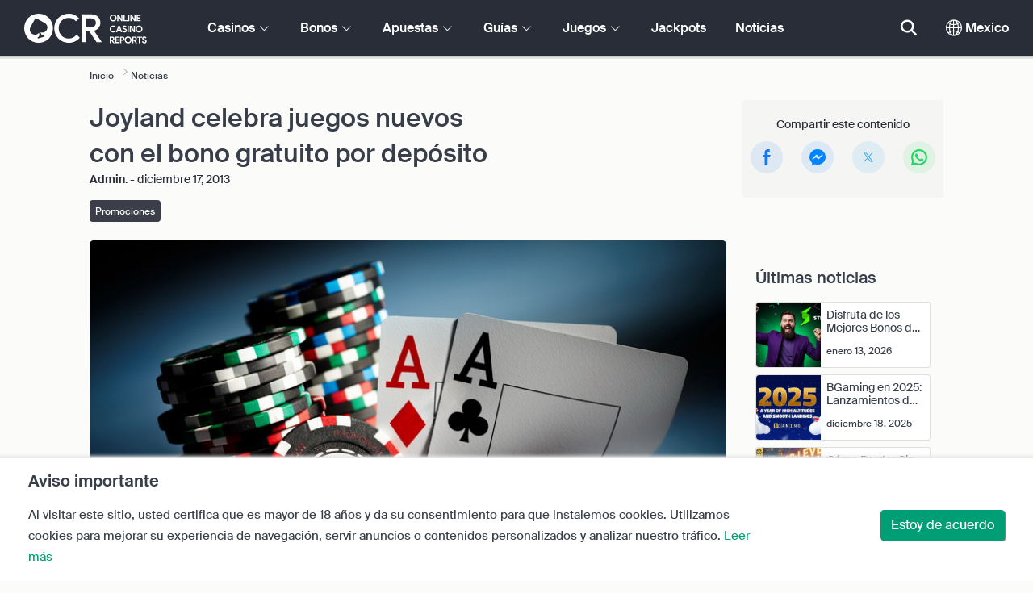

--- FILE ---
content_type: text/html; charset=UTF-8
request_url: https://www.onlinecasinoreports.com.mx/articles/joyland-celebra-juegos-nuevos-con-el-bono-gratuito-por-dep%C3%B3sito.php
body_size: 44883
content:
<!DOCTYPE html>
<html lang="en" >
    <head>
        <meta charset="utf-8">

        <title>Joyland celebra juegos nuevos con el bono gratuito por depósito</title>
<meta name="description" content="Cash Blox, Amazon Wild y Piggies and the Wolf son s&oacute;lo algunos de los 13 juegos nuevos recientemente lanzados en Joyland.">
<meta name="viewport" content="width=device-width, initial-scale=1">
<meta property="og:title" content="Joyland celebra juegos nuevos con el bono gratuito por dep&oacute;sito">
<meta property="og:description" content="Cash Blox, Amazon Wild y Piggies and the Wolf son s&oacute;lo algunos de los 13 juegos nuevos recientemente lanzados en Joyland.">
<meta property="og:image" content="https://www.onlinecasinoreports.com.mx/images/photo173.jpg">
<meta property="og:url" content="https://www.onlinecasinoreports.com.mx/articles/joyland-celebra-juegos-nuevos-con-el-bono-gratuito-por-dep%C3%B3sito.php">
<meta name="twitter:card" content="summary">
<meta name="twitter:title" content="Joyland celebra juegos nuevos con el bono gratuito por dep&oacute;sito">
<meta name="twitter:description" content="Cash Blox, Amazon Wild y Piggies and the Wolf son s&oacute;lo algunos de los 13 juegos nuevos recientemente lanzados en Joyland.">
<meta name="twitter:image" content="https://www.onlinecasinoreports.com.mx/images/photo173.jpg">
        
        <script type="text/javascript">
            window.dataLayer = window.dataLayer || [];
            window.translations = {"live":"En vivo","report-modal-reasons":"Problemas de pago|Problemas de atenci\u00f3n al usuario|Problemas t\u00e9cnicos","na":"N\/A","download-footer-content":"<a class='ocr-footer-appstore' href='https:\/\/geo.itunes.apple.com\/us\/app\/online-casino-reports-find\/id1053480148?mt=8' target='_blank'><img src='\/themes\/ocr2020\/img\/App-Store-Download-Small.svg' alt='Descargue la app de OCR'><\/a>","footer-logos":"<a href='https:\/\/certify.gpwa.org\/verify\/onlinecasinoreports.com.mx\/' target='_blank' rel='noopener nofollow'><img alt='Con sello de aprovaci\u00f3n GPWA' src='\/img\/gpwa.png'\/><\/a>&nbsp;<a href='https:\/\/www.gambleaware.org\/' target='_blank'><img alt='GambleAware' src='\/img\/begambleaware.png'\/><\/a>&nbsp;<img alt='18+' src='\/img\/18plus.png'\/>","pwa-supported":"Compatible con PWA","social-gambling":"Apuestas sociales","fav":"Fav","tc-manual-page":"N\/A","min-deposit":"Dep\u00f3sito m\u00edn.","wr":"RA","name_logo":"Logo de [name]","software-vr-games":"Juegos RV","dispute-resolution-services":"Servicio de resoluci\u00f3n de disputas","next":"Siguiente","featured-casinos":"Casinos destacados","showing-count-results":"Mostrar [current-results] de [total] resultados","current-jackpot":"Jackpot actual","below-average":"Por debajo de la media","near-average":"Cerca de la media","above-average":"Por encima de la media","jackpot-status":"Estado del jackpot","jackpot-size":"Tama\u00f1o del jackpot","the-jackpot-amount-is-above-average":"La cantidad del jackpot est\u00e1 por encima de la media","maybe-play":"Quiz\u00e1 jugar","the-jackpot-amount-is-near-average":"La cantidad del jackpot est\u00e1 en la media","dont-play":"No jugar","the-jackpot-amount-is-below-average":"La cantidad del jackpot est\u00e1 por debajo de la media","the-jackpot-amount-is-not-available":"La cantidad del jackpot no est\u00e1 disponible","meaning":"Definici\u00f3n","jackpot-statuses-intro":"Mant\u00e9ngase actualizado con el estado de los botes progresivos m\u00e1s populares. Utilice nuestro rastreador gratuito de jackpots para conocer el estado de cada uno y cu\u00e1ndo es mejor jugarlo.","jackpot-statuses":"Estados de jackpots","poker-room":"Sala de p\u00f3ker","esports":"eSports","lottery":"Loter\u00eda","sports":"Deportes","bingo":"Bingo","topics":"Temas","game-variations":"Variantes de juego","other-games-guides":"Otras gu\u00edas de juego","jump-to-guide":"Saltar a la gu\u00eda","jump-to-letter":"Saltar a la letra","related-links":"Enlaces relacionados","popularity":"M\u00e1s populares primero","accepts-cryptocurrencies-deposits-and-withdrawals-text":"[casino-name] acepta dep\u00f3sitos y retiros en criptodivisas.","cryptocurrencies-supported":"Compartible con criptodivisas.","cashback-bonus":"Bono de Cashback","software-providers":"Proveedores de software","incentives":"Incentivos","labels":"Etiquetas","audited-for-fairplay":"Juego limpio garantizado","247-support":"Soporte 24\/7","os-compatibility":"Compatible con OS","we-reviewed-many-gambling-sites-and-believe-you-have-better-options-than-text":"Rese\u00f1amos sitios de apuestas y creemos que tienes opciones mejores que [casino-name].","brands-we-like-better":"Marcas que m\u00e1s nos gustan","try-these-top-picks-instead":"Prueba estas opciones mejor","this-casino-has-low-player-ratings":"[name] no tiene buena puntuaci\u00f3n. Busca alternativas o elige una de nuestras recomendaciones.","download-available":"Descarga disponible","offers-official-tickets-to-over-official-lotteries-from-around-the-world-text":"[casino-name] ofrece boletos para m\u00e1s de [games-amount] loter\u00edas de todo el mundo. ","great-selection-of-lotteries":"Gran selecci\u00f3n de loter\u00edas.","cash-back-up-to-bonus-title":"[frequency] [percentage]% de devoluci\u00f3n del dinero hasta [symbol][amount]","frequency-value":"Frecuencia: [value]","join-and-bet-on-over-different-sports-text":"\u00danete a [casino-name] y apuesta en m\u00e1s de [games-amount] deportes distintos.","great-selection-of-sports-to-bet-on":"Gran selecci\u00f3n de deportes para apostar","reload-bonus-to-bonus-title":"[frequency] [percentage]% Bonos de Recarga hasta [symbol][amount]","up-to-bonus-title-bundle":"Hasta [symbol][amount] en Paquete de Bono","is-audited-by-a-third-party-auditor-for-games-fairness-and-well-conduct":"La seguridad y limpieza de [casino-name] est\u00e1n auditadas por un tercero independiente.","fairplay-guaranteed":"Para garantizar el juego limpio, [casino-name] est\u00e1 auditado por","to-ensure-fair-play-text":"[amount] Giros Gratis en slots seleccionadas","free-spins-on-selected-slots-no-deposit-required-bonus":"Hasta [amount] Giros Gratis","up-to-free-spins-on-selected-slots":"Hasta [amount] Giros Gratis en slots seleccionadas","up-to-free-spins-bonus-title":"[amount] Giros Gratis","auditors-tooltip":"La seguridad y limpieza de la marca est\u00e1n auditadas por terceros independientes.","footer-social":"<a class='social-link' href='https:\/\/twitter.com\/OCReditor' target='_blank' rel='nofollow,noopener'><span class='social-icon icon-UI_Twitter'><\/span><\/a><a class='social-link' href='https:\/\/www.onlinecasinoreports.com.mx\/rss'><span class='social-icon icon-UI_Rss'><\/span><\/a>","site-name":"OnlineCasinoReports.com.mx","report-casino-link":"\/contact-us.php","products-to-display":"10","trusted-reviews-button-url":"\/onlinecasinos","trusted-reviews-icon-3":"\/themes\/ocr2020\/img\/graphics\/UI_Speaker.svg","trusted-reviews-icon-2":"\/themes\/ocr2020\/img\/graphics\/UI_Clock.svg","trusted-reviews-icon-1":"\/themes\/ocr2020\/img\/graphics\/UI_Star-Empty.svg","analytics-code":"UA-1172627-34","apply-for-an-ocr-seal-button-link":"\/contact-us.php","tc-show":"1","cashable-yes-no":"Retirable: [value]","yes-ssl":"S\u00ed \/ SSL","certificate-of-security":"Certificado de seguridad","download-on-the":"Descargar en","available-apps":"Apps disponibles","compatible-operating-systems":"Sistemas operativos compatibles","provides-speedy-payouts-for-your-winnings-text":"[casino-name] ofrece pagos r\u00e1pidos de tus ganancias.","fast-secured-cashouts":"Retiros r\u00e1pidos y seguros","cheque-withdrawal-time":"Tiempo de retiro por cheque","amount":"Cantidad","bank-transfers-withdrawal-time":"Tiempo de retiro por transferencia bancaria","debit-credit-cards-withdrawal-time":"Tiempo de retiro con tarjeta de d\u00e9bito o cr\u00e9dito","ewallets-withdrawal-time":"Tiempo de retiro con monederos electr\u00f3nicos","up-to":"Hasta","withdrawal-limit":"L\u00edmite de retiro","withdrawal-details":"Detalles de retiro","join-and-play-over-games-from-different-providers-text":"\u00danete a [casino-name] y apuesta en m\u00e1s de [games-amount] juegos de [providers-amount] proveedores distintos.","great-selection-of-games":"Gran selecci\u00f3n de juegos","withdrawal":"Retiros","features-great-progressive-jackpot-games-text":"[casino-name] ofrece excelentes juegos con jackpot progresivo.","progressive-jackpots-available":"Jackpots progresivos disponibles","recently-added-text":"[casino-name] es novedad en nuestro sitio y entr\u00f3 hace poco en las listas y ha sido rese\u00f1ado. Pru\u00e9balo hoy mismo.","yes":"S\u00ed","land-based-presence":"Casino con establecimientos f\u00edsicos","verticals":"Verticales","languages":"Idiomas","24-7-support-available":"Soporte disponible 24\/7","support-methods":"M\u00e9todos de soporte","playing-options":"Opciones de juego","licensed-by":"Licencia de","owner":"Propietario","review-last-updated-on":"Rese\u00f1a actualizada por \u00faltima vez el","review":"Rese\u00f1a","vip-bonuses":"Programa VIP y bonos","banking":"Opciones bancarias","awards":"Premios","top-bonus":"Mejores bonos","intro":"Intro","support-rating-tooltip":"Esta puntuaci\u00f3n est\u00e1 determinada por la eficiencia y disponibilidad del servicio de atenci\u00f3n al cliente.","support":"Soporte","security-safe-play-rating-tooltip":"Esta puntuaci\u00f3n est\u00e1 determinada por el nivel de seguridad y limpieza de los juegos.","security-fairplay":"Seguridad y juego limpio","software-games-rating-tooltip":"Esta puntuaci\u00f3n est\u00e1 determinada por la cantidad y variedad de los juegos y sus funciones.","software-games":"Software y juegos","promotions-rating-tooltip":"Esta puntuaci\u00f3n est\u00e1 determinada por el n\u00famero de incentivos para el jugador y las ofertas promocionales.","promotions":"Promociones","banking-payout-rating-tooltip":"Esta puntuaci\u00f3n est\u00e1 determinada por el n\u00famero y variedad de las opciones de pago, divisas y velocidad de las transacciones.","banking-payout":"Opciones bancarias","rating":"Valoraci\u00f3n","payout-speed-tooltip":"La velocidad de pago representa el tiempo que se tarda en cobrar las ganancias y no incluye el tiempo inicial de espera.","win-rate-tooltip":"La tasa de ganancia representa el porcentaje de pago global.","at-a-glance":"De un vistazo","safe-secured":"Seguro y protegido","instant-play":"Juego instant\u00e1neo","rank-text":"#[rank] de [total] en [section-name]","share-content":"Compartir este contenido","submit":"Enviar","please-choose-reason":"Elige una raz\u00f3n","email":"Correo electr\u00f3nico","personal-details":"Datos personales","mandatory-fields":"Campos obligatorios","deposits-bonus-amount":"Dep\u00f3sitos: [value]","trending-tags":"Etiquetas populares","spins-amount":"Cantidad de giros","latest-news":"\u00daltimas noticias","you-might-also-like":"Puede que tambi\u00e9n te guste","this-offer-expires-in":"Esta oferta caduca en [days] d\u00edas.","claim-this-offer-today":"\u00a1Reclama hoy mismo esta oferta!","in-this-article":"Mencionado en este art\u00edculo","article-tags":"Etiquetas","bonus-code":"C\u00f3digo de bono","cashable":"Retirable","deposit":"Dep\u00f3sito","bonus-variations":"Variantes de bono","bonus-types":"Tipos de bono","game-providers":"Proveedores de juego","wr-types":"Tipos de RA","minimum-deposit":"Dep\u00f3sito m\u00ednimo","bonus-specs":"Detalles de bono","casino-labels":"Etiquetas del casino","wagering-box-3-subtitle":"Cantidad que hay que apostar para liberar el premio del bono","wagering-box-3-amount":"[currency]1000","wagering-box-2-subtitle":"Bono con RA de x10 el valor del bono","wagering-box-2-amount":"x10[currency]100","wagering-box-1-subtitle":"Cantidad del bono","wagering-box-1-amount":"[currency]100","wagering-desc3":"La parte de la oferta que est\u00e1 sujeta a los requisitos de apuesta suele indicarse en los t\u00e9rminos y condiciones del bono. Los requisitos de apuesta pueden aplicarse tanto a los bonos de dep\u00f3sito como a los bonos de giros gratis y, en algunos casos, los requisitos de apuesta tambi\u00e9n pueden aplicarse al importe del dep\u00f3sito.","wagering-title3":"\u00bfQu\u00e9 parte de la oferta est\u00e1 sujeta a requisitos de apuesta?","wagering-desc2":"Un bono de $20 sin dep\u00f3sito sujeto a un requisito de apuesta de 30 veces significa que los jugadores deben apostar la cantidad del bono un total de 30 ($600 en apuestas) antes de cobrar cualquier pago. Cualquier intento de retirada sin cumplir el requisito de apuesta invalidar\u00e1 el bono + los pagos en la cuenta.","wagering-title2":"\u00bfC\u00f3mo calcular los requisitos de apuesta?","wagering-desc1":"Los requisitos de apuesta tambi\u00e9n se conocen como requisitos de juego. Los requisitos de apuesta forman parte de los t\u00e9rminos y condiciones de un bono sin dep\u00f3sito. Los requisitos de apuesta son reglas de multiplicaci\u00f3n asociadas a la promoci\u00f3n. Indican con precisi\u00f3n cu\u00e1ntas veces los jugadores deben girar el bono antes de poder retirar los fondos.","wagering-title1":"\u00bfQu\u00e9 son los requisitos de apuesta?","other-bonus-types":"Otros tipos de bono","wagering-requirements":"Requisitos de apuesta","recently-added":"Acabamos de a\u00f1adir esta rese\u00f1a","parent":"Matriz","other-game-providers":"Otros proveedores de software","headquarters":"Sede","founded":"Fundado","licenses":"Licencias","profile":"Perfil","mobile":"M\u00f3vil","desktop":"Escritorio","games-aggregator":"Agregador de juegos","game-developer":"Desarrollador de juegos","platform":"Plataforma","software-social-games":"Juegos sociales","software-progressive-games":"Juegos progresivos","popular-casino-software":"Software de casino popular","popular-game-providers":"Proveedores de juego populares","crypto":"Criptomonedas","include-closed":"Incluir cerrados","see-results":"Ver resultados","status":"Estado","processing-time":"Tiempo de procesamiento","advanced-more":"M\u00e1s","payment-types":"Tipos de pagos","clear-all":"Limpiar todo","filter-results":"Filtrar resultados","loading":"Cargando","view-all":"Ver todo","bitcoin-casinos":"Casinos bitcoin","z-a":"Z-A","a-z":"A-Z","subsidiaries":"Filiales","aka":"Tambi\u00e9n conocido como","publicly-traded-company":"Empresa que cotiza en bolsa","cryptocurrencies":"Criptomonedas","other-payment-methods":"Otros m\u00e9todos de pago","how-to-withdraw":"C\u00f3mo retirar","how-to-deposit":"C\u00f3mo depositar","currencies":"Divisas","type":"Tipo","company":"Compa\u00f1\u00eda","ios-apps":"Apps iOS","android-apps":"Apps Android","live-game-providers":"Proveedores de juego en vivo populares","popular-live-games":"Juegos en vivo populares","find-casinos":"Encontrar casinos","withdrawal-speed":"Velocidad de retiro","payouts-speed-per-payment-method":"Velocidad de pagos por m\u00e9todo","popular-cryptocurrencies":"Criptomonedas populares","url":"URL","name":"Nombre","auditors":"Auditores","homepage-jackpot-widget-subtitle":"Estos son los mejores jackpots progresivos","homepage-jackpot-widget-title":"\u00bfQuiere ganar a lo grande?","free-games-homepage":"Juega gratis en casinos para practicar o por diversi\u00f3n","online-casinos-news":"Novedades de las apuestas en l\u00ednea","discover-top-casinos-that-offer-your-favourite-games":"Descubra los casinos en l\u00ednea m\u00e1s recomendados que ofrecen su juego preferido:","homepage-what-game-you-like":"\u00bfA qu\u00e9 le gustar\u00eda jugar?","homepage-reviews-provider":"Proveedor independiente de rese\u00f1as de casinos [site-name]","homepage-regulated-and-licensed":"Casinos con licencia y regulados","play":"Jugar","trending-games":"Juegos populares","popular-mobile-os":"Sistema m\u00f3vil popular","trending-crypto-casinos":"Casinos cripto populares","new-casino-bonuses":"Nuevos bonos de casino","new-online-casinos":"Nuevos casinos en l\u00ednea","trending-progressive-jackpots":"Jackpots progresivos populares","popular-payment-methods":"M\u00e9todos de pago populares","over-games-available":"M\u00e1s de [games-counter] juegos disponibles","best-for":"Mejor para","Top Casino":"Seleccionado","cons":"Contras","pros":"Pros","pros-and-cons":"Pros y contras","related-guides":"Gu\u00edas relacionadas","trusted-reviews":"Rese\u00f1as de confianza","show-less":"Mostrar menos","benefits":"Ventajas","play-responsibly-footer-text":"Juega de forma responsable y con moderaci\u00f3n.","about-us":"Sobre nosotros","ocr-newsletter-cta-button-text":"Suscribirme","ocr-newsletter-consent":"Tengo m\u00e1s de 18 a\u00f1os y quiero recibir las \u00faltimas novedades y promociones.","ocr-newsletter-placeholder":"Introduce tu correo.","ocr-newsletter-description":"Recibe noticias y bonos y promociones exclusivos.","ocr-newsletter-title":"Suscr\u00edbete a nuestro bolet\u00edn","site-abstract":"OnlineCasinoReports es un proveedor independiente de rese\u00f1as de sitios de juego en l\u00ednea, que ofrece rese\u00f1as de casinos en l\u00ednea de confianza, noticias, gu\u00edas e informaci\u00f3n sobre juegos de azar desde 1997.","compare-up-to-5-casinos":"Comparar hasta 5 casinos","game-not-working":"\u00bfEl juego no funciona?","group-name-by-game":"[group] de [provider]","featured-games":"JUEGOS RECOMENDADOS","by-game-type":"Por tipo de juego","game-guides":"GU\u00cdAS DE JUEGOS","glossary":"Glorario","onlinebingo":"Bingo en l\u00ednea","onlinepoker":"P\u00f3ker en l\u00ednea","lotteries":"Loter\u00edas en l\u00ednea","sportsbetting":"Casas de apuestas deportivas","onlinecasinos":"Casinos en l\u00ednea","esportsbetting":"Apuestas en eSports","vegasgames":"Juegos estilo Vegas","recent-promotions":"Promociones recientes","by-specs":"Por caracter\u00edsticas","by-game":"Por juego","by-software":"Por software","browse-more":"Buscar m\u00e1s","by-payment":"Por m\u00e9todo de pago","by-comptability":"Por compatibilidad","discover":"Descubrir","search":"Busca casinos, juegos, bonos\u2026","news":"Noticias","jackpots":"Jackpots","games":"Juegos","guides":"Gu\u00edas","gambling":"Apuestas","bonuses":"Bonos","casinos":"Casinos","read-more":"Leer m\u00e1s","contact-us":"Contacta con nosotros","list-casino-content":"Env\u00ede su casino para que aparezca en nuestro sitio hoy mismo y mejore su visibilidad ante los jugadores de todo el mundo que utilizan nuestro sitio a diario y conf\u00edan en nuestro meticuloso proceso de revisi\u00f3n.","list-casino-title":"\u00bfQuiere que incluyamos su casino?","features":"Funciones","payout-speed":"Velocidad de pago","win-rate":"Tasa de ganancia","our-favourite-casino":"Nuestro casino favorito","wr-bonus-value":"RA: (Bono + Dep\u00f3sito) x[value]","min-deposit-bonus-value":"Dep\u00f3sito m\u00ednimo: [symbol][value]","no":"No","percentage-match-bonus":"Bono por dep\u00f3sito del [percentage]%","up-to-bonus-title":"Hasta [symbol][amount]","report-casino-link-label":"Informar","show-more":"Mostrar m\u00e1s","exclusive":"Exclusivo","claim-bonus":"Reclamar bono","wr-bonus-deposit":"x[wr] (bono + dep\u00f3sito)","payment-methods":"M\u00e9todos de pago","calculate":"Calcular","calculate-casino-bonus":"Calcula tu bono de casino","compare":"Comparar","play-now":"Jugar ahora","visit-site-for-latests-promotions":"Visita el sitio para ver las \u00faltimas promociones","learn-more":"M\u00e1s informaci\u00f3n","how-we-rate-content":"<p>C\u00f3mo califican nuestros expertos los casinos en l\u00ednea y los sitios de juego: Reviewing casinos is what we do best, and we always make sure that we cover the vital information and essential factors. When considering which online casino to choose, we\u2019ll provide you with the most up-to-date information on a casino\u2019s security measures, payouts, player feedback about the casino, and much more. Eche un vistazo al siguiente gr\u00e1fico para obtener m\u00e1s informaci\u00f3n.<\/p> <img class='w-100 mb-2' src='\/img\/ocr2020\/reviews-criteria-pie-mexico.png'\/ alt='Aspectos que se tienen en cuenta a la hora de calcular la puntuaci\u00f3n'> <p>Nuestras rese\u00f1as de expertos le echar\u00e1n una mano para encontrar los mejores y m\u00e1s gratificantes casinos online. Al se\u00f1alar la biblioteca de juegos de un casino, las opciones bancarias, la atenci\u00f3n al cliente y todos los factores m\u00e1s importantes a tener en cuenta a la hora de elegir un casino, nuestros revisores expertos ponen el poder en sus manos.<br\/><a href='\/how-we-rate.php' style='color:#009e74;'><strong>Obtenga m\u00e1s informaci\u00f3n sobre c\u00f3mo calificamos<\/strong><\/a><\/p>","how-we-rate-title":"\u00bfC\u00f3mo hacemos las valoraciones?","trusted-reviews-button-label":"Buscar casinos","trusted-reviews-content-3":"A\u00f1adimos una capa de validaci\u00f3n cr\u00edtica a las rese\u00f1as y la clasificaci\u00f3n de nuestros casinos y sitios de juego en l\u00ednea al procesar continuamente las quejas y los comentarios de los jugadores.","trusted-reviews-subtitle-3":"Opiniones de los jugadores","trusted-reviews-content-2":"Verificamos regularmente nuestras rese\u00f1as y nuestra base de datos de sitios de juego para obtener informaci\u00f3n actualizada y v\u00e1lida. Las actualizaciones continuas incluyen ofertas de bonos, cambios en las condiciones, licencias y mucho m\u00e1s.","trusted-reviews-subtitle-2":"Validaci\u00f3n continua","trusted-reviews-content-1":"Nuestros expertos revisan y clasifican cientos de casinos y sitios de juego en l\u00ednea, sometiendo cada sitio a nuestro exhaustivo proceso de revisi\u00f3n que abarca m\u00e1s de 12 factores clave.","trusted-reviews-subtitle-1":"Rese\u00f1as de expertos","trusted-reviews-title":"\u00bfC\u00f3mo encontramos los mejores casinos?","discover-more":"Descubrir m\u00e1s","faq":"Preguntas frecuentes","report-casino":"Informar sobre un casino","bonus-calculator":"Calculadora de bono","trusted-casinos":"Casinos de confianza","overview":"Vista general","editors-pick-first":"Recomendaciones del editor","by-user-feedback":"Por opiniones de usuarios","by-added-date":"Primero los reci\u00e9n a\u00f1adidos","by-ratings":"Por valoraciones","independent-expert-reviews":"Rese\u00f1as de expertos independientes","100-safe-secure":"100% <span class='text-primary'>seguros<\/span>","blacklisted-casino-alert-32-title":"Esta marca est\u00e1 en la lista negra debido por publicidad falsa. Busque alternativas o elija una de nuestras selecciones recomendadas a continuaci\u00f3n.","blacklisted-casino-alert-30-title":"Esta marca est\u00e1 en la lista negra por problemas de pago. Busque alternativas o elija una de nuestras selecciones recomendadas a continuaci\u00f3n.","blacklisted-casino-alert-31-title":"Esta marca est\u00e1 en la lista negra debido a pr\u00e1cticas cuestionables. Busque alternativas o elija una de nuestras selecciones recomendadas a continuaci\u00f3n.","blacklisted-casino-alert-34-title":"Esta marca est\u00e1 en la lista negra por enviar spam a los jugadores. Busque alternativas o elija una de nuestras selecciones recomendadas a continuaci\u00f3n.","blacklisted-casino-alert-33-title":"Esta marca est\u00e1 en la lista negra debido por ama\u00f1o de juegos. Busque alternativas o elija una de nuestras selecciones recomendadas a continuaci\u00f3n.","terminated-casino-alert-35-title":"Esta marca se ha dado de baja por no responder. Busque alternativas o elija una de nuestras selecciones recomendadas a continuaci\u00f3n.","terminated-casino-alert-36-title":"Esta marca se ha dado de baja por pr\u00e1cticas comerciales poco \u00e9ticas. Busque alternativas o elija una de nuestras selecciones recomendadas a continuaci\u00f3n.","live-games":"Juegos en vivo","apply-for-an-ocr-seal":"\u00bfOpera un casino en l\u00ednea?","apply-for-an-ocr-seal-button-label":"Buscar los casinos mejor valorados","apply-for-an-ocr-seal-text":"Env\u00ede hoy mismo su casino para que aparezca en nuestro sitio y solicite un sello OCR.","apply-for-seal":"Solicitar el sello","apply-for-seal-text":"\u00bfOfrece su casino en l\u00ednea un valor excepcional para el jugador y un servicio excelente? Env\u00ede su sitio para la revisi\u00f3n del sello de aprobaci\u00f3n de OCR.","apply-for-seal-title":"Solicitar un sello OCR","available-games":"Juegos disponibles","compare-tourney":"Mejores [count] casinos para torneos","homepage-best-live-games":"Juegos de casino en vivo m\u00e1s populares","homepage-best-live-games-intro":"A continuaci\u00f3n puede encontrar los juegos de casino en vivo m\u00e1s jugados en M\u00e9xico que ofrecen una experiencia de juego realista al estilo Vegas. Elija cualquier juego en vivo para saber m\u00e1s sobre \u00e9l y descubra los mejores casinos que ofrecen el juego.","biggest-jackpot-wins":"Mejores premios de jackpot","blacklisted-casinos":"Casinos en lista negra","bonus-package":"Paquete de Bono","compare-vip":"Compare los casinos online m\u00e1s adecuados para los grandes apostadores y que ofrecen Clubes VIP y torneos de juegos.","compare-crypto":"Compare los casinos m\u00e1s adecuados para los dep\u00f3sitos y retiros de criptodivisas, incluyendo bitcoin y otras monedas populares.","compare-specific-games":"Compare los mejores casinos en l\u00ednea para un juego espec\u00edfico de su agrado.","compare-top-providers":"Compare los casinos en l\u00ednea con juegos de los proveedores y estudios de juegos m\u00e1s populares.","compare-jackpot-virtual-sport-live-dealer":"Compare los casinos m\u00e1s favorables para los juegos con jackpot progresivo, los deportes virtuales y los crupieres en vivo.","compare-specific-live-games":"Compara los mejores casinos en vivo con un juego en vivo espec\u00edfico al que desee jugar.","compare-os":"Compara los mejores casinos en l\u00ednea que coincidan con tu dispositivo y sistema operativo.","compare-payments":"Compare los casinos que admiten plenamente su m\u00e9todo de pago tanto para los dep\u00f3sitos como para las retiradas.","compatibility":"Compatibilidad","cookie-description":"Al visitar este sitio, usted certifica que es mayor de 18 a\u00f1os y da su consentimiento para que instalemos cookies. Utilizamos cookies para mejorar su experiencia de navegaci\u00f3n, servir anuncios o contenidos personalizados y analizar nuestro tr\u00e1fico.","cookie-title":"Aviso importante","compare-vip-count":"[count] mejores casinos con programa VIP","create-your-own-comparision":"Dise\u00f1e su comparaci\u00f3n","did-not-find-what-you-are-looking-for":"No hay resultados.","did-not-find-what-you-are-looking-for-description":"Aseg\u00farese de que todas las palabras est\u00e1n bien escritas o pruebe a buscar palabras clave m\u00e1s gen\u00e9ricas.","forum":"Foro","free-casino-games":"Juegos de casino gratis","frequency":"Frecuencia","games-overview":"Vista general de juegos","get-bonus":"Obtener mi bono","high-roller":"Bono de Grandes Apostadores","home":"Inicio","i-agree":"Estoy de acuerdo","latest-news-widget-abstract":"Obtener las \u00faltimas noticias y art\u00edculos sobre apuestas","mobile-compatibility":"Compatibilidad m\u00f3vil","more-blacklisted-casinos":"M\u00e1s casinos en lista negra","newsletter-text":"S\u00ed, quiero recibir informaci\u00f3n sobre bonos exclusivos, promociones y noticias.","no-deposit":"No hay Bono por Dep\u00f3sito","on":"Sobre","percentage":"Porcentaje","play-for-real":"Jugar por dinero real","progressive-jackpot":"Jackpot progresivo","recommended-compares":"Comparaciones recomendadas","release-date":"Fecha de lanzamiento","reload-bonus":"Bono de Recarga","show-all":"Mostrar todo","term-and-condition-apply":"Solo para +18. Se aplican T&C.","the-biggest-jackpot-wins-of-all-time-intro":"La slot con jackpot progresivo m\u00e1s popular es Mega Moolah. No s\u00f3lo ha pagado muchos jackpots por valor de varios millones, sino que tambi\u00e9n es la tragaperras en l\u00ednea que aparece en el Libro Guinness de los R\u00e9cords. Hemos dedicado esta secci\u00f3n de nuestro recurso de jackpots progresivos a enumerar y rastrear los jackpots progresivos m\u00e1s destacados de los casinos en linea.","compare-btc":"Mejores [count] casinos que aceptan Bitcoin","compare-eth":"Mejores [count] casinos que aceptan Ethereum","compare-litecoin":"Mejores [count] casinos que aceptan LiteCoin","view-all-blacklisted-casinos":"Ver casinos en lista negra","welcome-bonus":"Bono de Bienvenida","your-message-has-been-sent-succesfully":"Tu mensaje de ha enviado correctamente.","add-another-casino-to-compare":"A\u00f1adir otro casino para comparar.","available-live-games":"Juegos en vivo disponibles","best-count-casinos-with-virtual-sports-games":"Mejores [count] casinos con juegos de deportes virtuales","bitcoin-crypto-currency":"Bitcoin \/ criptomonedas","browse-casinos":"Buscar casinos","closed":"Cerrado","closed-product-alert-title":"Esta marca est\u00e1 cerrada. Busque alternativas o elige una de nuestras selecciones recomendadas a continuaci\u00f3n.","coin-size":"Tama\u00f1o de la moneda","coins-per-line":"Monedas por l\u00ednea","compatible-with-any-device":"Compatible con todos los dispositivos","contact-us-form-text":"Complete el formulario a continuaci\u00f3n y nos pondremos en contacto lo antes posible.","count-top-live-dealer-casinos":"[count] mejores casinos con crupier en vivo","deposit-methods":"M\u00e9todos de dep\u00f3sito","enjoy-live-casino-games":"Disfrute de juegos de casino en vivo","feedback-and-suggestions":"Opiniones y sugerencias","first-page":"Primera p\u00e1gina","general-enquiries":"Solicitudes generales","great-selection-of-esports-to-bet-on":"Fant\u00e1stica selecci\u00f3n de eSports para apostar","in-this-guide":"En esta gu\u00eda","innovative-games":"Juegos innovadores","is-available-on-all-devices-via-progressive-web-app-text":"[casino-name] est\u00e1 disponible en todos los dispositivos por Progressive Web App.","jackpot":"Jackpot","join-and-bet-on-over-esports-games-and-events-text":"\u00danete a [casino-name] y apuesta en m\u00e1s de [games-amount] juegos de eSports y sus eventos.","live-chat":"Chat en vivo","marketing-and-advertising":"Publicidad","media-partnerships":"Afiliados","message":"Mensaje","newest-games":"Juegos m\u00e1s nuevos","news-by-tags":"Noticias por etiquetas:","no-results-found":"Lo sentimos, no hay resultados.","no-results-found-txt":"Haga clic en el siguiente enlace para buscar opciones alternativas.","or-alternatively-browse-the-site-and-look-for-the-compare-link":"Tambi\u00e9n puede navegar por el sitio y buscar en enlace de comparaci\u00f3n.","other-progressive-jackpots":"Otros jackpots progresivos","phone":"Tel\u00e9fono","play-over-live-dealer-casino-games-at-text":"Juegue a m\u00e1s de [live-games-counter] juegos con crupier en vivo en [casino-name].","play-virtual-reality-at-text":"Juegue a juegos en realidad virtual en [casino-name].","preview":"Vista preliminar","provider":"Proveedor","real-money-casinos":"Casinos por dinero real","reason":"Raz\u00f3n","reels-and-paylines":"Rodillos y l\u00edneas de pago","rtp":"RTP","send-message":"Enviar mensaje","send-us-a-message":"Env\u00edenos un mensaje","similar-progressive-jackpots":"Jackpots progresivos similares","symbols":"S\u00edmbolos","terminated":"Terminado","top-game-providers":"Mejores proveedores de juegos","topic":"Tema","up-to-vip-bonus-title":"Hasta [symbol][amount] de Bono VIP","variant":"Variante","want-to-get-your-content-featured-on-our-blog":"\u00bfQuiere que su contenido aparezca en nuestro sitio web?","withdrawal-methods":"M\u00e9todos de retiro","you-can-compare-up-to-5-casinos-at-a-time":"Puede comparar hasta 5 casinos a la vez","you-havent-selected-any-casinos":"No ha seleccionado ning\u00fan casino","site-content-reasons-30":"Problemas de pago","site-content-reasons-31":"Pr\u00e1cticas cuestionables","site-content-reasons-32":"Publicidad enga\u00f1osa","site-content-reasons-33":"Juegos ama\u00f1ados","site-content-reasons-34":"Spam a los jugadores","clear-search":"Limpiar b\u00fasqueda","software":"Software","filters":"Filtros","no-result-found":"Lo sentimos, no hay resultados.","clear-your-search-to-return-back-to-the-results-available":"Haga clic en el siguiente enlace para limpiar su b\u00fasqueda y buscar opciones alternativas.","great-selection-of-bingo-games":"Fant\u00e1stica selecci\u00f3n de bingo y juegos casuales","offers-different-bingo-game-types-to-choose-from-text":"[casino-name] ofrece m\u00e1s de [games-amount] juegos de bingo y casuales entre los que elegir.","cash-back-bonus":"Bono de Cashback","high-roller-bonus":"Bono Para Grandes Apostadores","free-spins-bonus":"Bono de Giros Gratis","match-bonus":"Bono por Dep\u00f3sito","bonus":"Bono","default-no-deposit-bonus":"Bono sin Dep\u00f3sito","default-welcome-bonus":"Bono por Dep\u00f3sito","free-play-bonus":"Bono de Juego Gratis","default-free-spins-bonus":"Bono de Slots Gratis","default-bonus-package":"Paquete de Bienvenida","default-high-roller-bonus":"Bono VIP","report-casino-text":"Nos esforzamos al m\u00e1ximo para estar al d\u00eda con tantos casinos que existen. Tambi\u00e9n confiamos en nuestra comunidad para que nos ayude a detectar y marcar cualquier sitio que no act\u00fae en el mejor inter\u00e9s de los jugadores. Si ha tenido una mala experiencia con un operador o tiene alguna informaci\u00f3n que compartir sobre por qu\u00e9 un casino en particular debe estar en la lista negra, tenga la amabilidad de compartir sus hallazgos con nosotros, y lo retomaremos desde all\u00ed.","biggest-wins":"Mayores premios","date":"Fecha","vs":"contra","more":"m\u00e1s","top-product-card-badge":"Seleccionado","count-offers-available":"[total] ofertas disponibles","how-to-make-a-deposit":"\u00bfC\u00f3mo hacer un dep\u00f3sito?","how-to-make-a-withdrawal":"\u00bfC\u00f3mo hacer un retiro?","safety-security":"Seguro","anonymous-login":"Inicio de sesi\u00f3n an\u00f3nimo","see-all":"Ver todo","popular-games":"Juegos populares","screenshot":"Captura de pantalla","free-games":"Juegos gratis","details":"Detalles","top-jackpot":"Mejores jackpots","bl-casinos-to-avoid-home":"Casinos que deber\u00eda evitar","bl-casinos-to-avoid-intro-home":"Para garantizarle una experiencia segura y agradable, solo recomendamos casinos que cumplen con nuestros estrictos criterios de selecci\u00f3n. Los casinos que no lo hacen son incluidos en nuestra lista negra.","showing-out-of-total":"Mostrando [from] - [to] de [total] resultados","ocr-approved-review-ad-text":"[casino-name] ha sido evaluado en profundidad y cumple con nuestros est\u00e1ndares de seguridad, juego limpio y experiencia general.","showing-results-for":"Mostrando resultados para: [query]","payments":"Pagos","results":"Resultados","top-count":"Mejores [count]","deposit-amount":"Cantidad del dep\u00f3sito","best-to-play-at":"Mejor jugar en","game-by-provider":"[game] de [provider]","screenshots":"capturas de pantalla","copy-url":"Copiar URL","bonus-amount":"Cantidad de bono","bonus-percentage":"Porcentaje de bono","free-spins":"Giros Gratis","casino-name-screenshot-number":"captura de pantalla [number] de [casino-name]","alt_screenshot":"Captura de pantalla [title] [number]","by-variation":"Por variante","progressive-jackpots":"Jackpots progresivos","read-review":"Leer rese\u00f1a","on-first-number-deposits":"por tus primeros [value] dep\u00f3sitos","free-spins-bonus-title":"+ [amount] Giros Gratis","count-more":"[count] m\u00e1s","no-results":"Sin resultados","new":"Nuevos","search-for-a-gambling-term":"Buscar un t\u00e9rmino de apuestas","please-enter-valid-email-address":"Introduzca un correo v\u00e1lido.","you-must-be-over-age-and-accept-newsletter":"Debe tener m\u00e1s de 18 a\u00f1os y hacer clic en 'aceptar' para suscribirse a nuestro bolet\u00edn.","you-are-already-subscribed":"\u00a1Ya est\u00e1 suscrito!","error-newsletter-subscribe":"\u00a1Ha ocurrido un error durante la suscripci\u00f3n!","bonus-code-copy":"\u00a1C\u00f3digo copiado con \u00e9xito!","cashback-percentage":"Cashback del [percentage]%","daily-cashback-percentage":"Cashback diario del [percentage]%","you-have-selected-count-casinos":"Ha seleccionado [count] casinos","games-amount":"Cantidad de juegos","by-game-provider":"por proveedor de juegos","subscribed-successfully":"Suscripci\u00f3n exitosa","top-casinos-os-compare":"Mejores [count] casinos para [name]","top-casinos-game-compare":"Mejores [count] casinos para [name]","top-casinos-live-game-compare":"Mejores [count] casinos con [name] en vivo","top-casinos-provider-compare":"Mejores [count] casinos con juegos [name]","top-casinos-payment-compare":"Mejores [count] casinos que aceptan [name]","top-casinos-jackpots-compare":"Mejores [count] casinos con jackpots progresivos","top-casinos-virtual-sports-compare":"Mejores [count] casinos con juegos de deportes virtuales","top-casinos-live-dealer-compare":"[count] mejores casinos con crupier en vivo","top-casinos-high-rollers-compare":"Mejores [count] casinos para grandes apostadores","top-casinos-tournaments-compare":"Mejores [count] casinos para torneos","top-casinos-vip-compare":"[count] mejores casinos con club VIP","top-casinos-crypto-compare":"Mejores [count] casinos que aceptan [name]","could-not-send-email":"El correo no se ha enviado","wr-no-bonus-value":"RA: No","wr-bonus-value-bonus":"RA: Bono x[value]","free-spins-games-amount-bonus-no-more-title":"[amount] Giros Gratis en [games]","up-to-up-to-free-spins-games-amount-bonus-no-more-title":"Hasta [amount] Giros Gratis en [games]","default-reload-bonus":"Bono de Lealtad Para el Jugador","default-cash-back-bonus":"Bono a Reembolso","default-free-play-bonus":"Bono de Tiempo de Juego Gratis","wr-bonus-value-deposit":"RA: Dep\u00f3sito x[value]","approved-title":"Aprobado por OCR","coming-soon-alert-title":"[name] abrir\u00e1 muy pronto. Esta p\u00e1gina se actualizar\u00e1 luego del lanzamiento. Explora otras alternativas o elige una de nuestras recomendaciones a continuaci\u00f3n","up-to-bonus-subtitle":"hasta [symbol][amount]","up-to-free-spins-no-deposit-required-text-addon":"[amount] Giros Gratis en [text_addon]","up-to-free-spins-text-addon":"Hasta [amount] Giros Gratis en [text_addon]","bonus-title-free-bonus":"[symbol][amount] Bono de Gratis","bonus-title-no-deposit-required-bonus":"[symbol][amount] Bono sin Dep\u00f3sito","product-closed-metadescription":"[product-name] ha cerrado. Recomendamos encarecidamente que juegue en una de las otras marcas en [site-url].","ga4-code":"G-Q627K1MSTG","casinos-highlighted-in-article":"Encuentra los mejores casinos en l\u00ednea para jugar estos juegos.","released-in-date":"Lanzado en [date]","online-gambling-blog":"Blog de juegos de azar en l\u00ednea","latest-promo-and-exclusive":"\u00daltimos bonos y ofertas exclusivas","show_geo_location_popup":"1","geolocation-popup-message":"Actualmente est\u00e1s en el sitio de [current-site-name]. \u00bfLe gustar\u00eda visitar el sitio de <a href=\"[site-url]\">[site-name]<\/a> en su lugar?","coming-soon":"Muy pronto","not-accepting-players-from":"[casino-name] no acepta jugadores de [country]. Visite nuestra versi\u00f3n localizada de [country-name]."};
            window.show_bonus_tc = 0;
        </script>

        <link media="all" type="text/css" rel="stylesheet" href="/themes/ocr2020/css/boostrap.css?v=1769427190">
<link media="all" type="text/css" rel="stylesheet" href="/themes/ocr2020/css/main.css?v=1769427190">
<link media="all" type="text/css" rel="stylesheet" href="/themes/ocr2020/css/icomoon.css?v=1769427190">
<link media="all" type="text/css" rel="stylesheet" href="/themes/ocr2020/css/custom.min.css?v=1769427190">
<link media="all" type="text/css" rel="stylesheet" href="/themes/ocr2020/css/cryptofont/cryptofont.min.css?v=1769427190">

        

                  <meta name="apple-itunes-app" content="app-id=1053480148">
                <link rel="icon" type="image/x-icon" href="/img/ocr2020/favicon/favicon.ico">
        <link rel="apple-touch-icon" href="/img/ocr2020/favicon/apple-touch-icon.png"/>
        <link rel="icon" type="image/png" sizes="16x16" href="/img/ocr2020/favicon/favicon-16x16.png">
        <link rel="icon" type="image/png" sizes="32x32" href="/img/ocr2020/favicon/favicon-32x32.png">
        <link rel="icon" type="image/png" sizes="192x192" href="/img/ocr2020/favicon/android-chrome-192x192.png">
        <link rel="icon" type="image/png" sizes="512x512" href="/img/ocr2020/favicon/android-chrome-512x512.png">

        <meta name="viewport" content="width=device-width, initial-scale=1, shrink-to-fit=no, user-scalable=0" />

        <script src="https://www.google.com/recaptcha/api.js?hl=&render=6Lc_EgsfAAAAAIqFg6CuUgpozwOUEUQ6x-32afcm"></script>

        <style type="text/css">

            .flag-container{
                padding: 5px;
            }

            .country-name{
                margin-left: 10px;

            }

            .type-link{
                text-decoration: none!important;
            }

            .country-name:hover{
                cursor: pointer;
                text-decoration: underline;

            }
            .ocr-container-limiter {
                min-width: 280px !important;
            }
        </style>

                    <script>
                window.dataLayer = window.dataLayer || [];
                function gtag(){dataLayer.push(arguments);}
                gtag('consent', 'default', {
                    'functionality_storage': 'granted',
                    'ad_storage': 'granted',
                    'ad_user_data': 'granted',
                    'ad_personalization': 'granted',
                    'analytics_storage': 'granted',
                    'wait_for_update': 500
                });
            </script>
        

                            <!-- Google tag (gtag.js) -->
            <script async src="https://www.googletagmanager.com/gtag/js?id=G-Q627K1MSTG"></script>
            <script>
            window.dataLayer = window.dataLayer || [];
            function gtag(){dataLayer.push(arguments);}
            gtag('js', new Date());
            gtag('config', 'G-Q627K1MSTG');
            </script>
        
        <script>(function(w,d,s,l,i){w[l]=w[l]||[];w[l].push({'gtm.start':
        new Date().getTime(),event:'gtm.js'});var f=d.getElementsByTagName(s)[0],
        j=d.createElement(s),dl=l!='dataLayer'?'&l='+l:'';j.async=true;j.src=
        '//www.googletagmanager.com/gtm.js?id='+i+dl;f.parentNode.insertBefore(j,f);
        })(window,document,'script','dataLayer','GTM-5LGPJV');</script>
        <!-- End Google Tag Manager -->

        <script src="https://code.jquery.com/jquery-3.6.0.min.js" integrity="sha256-/xUj+3OJU5yExlq6GSYGSHk7tPXikynS7ogEvDej/m4=" crossorigin="anonymous"></script>
        <script src="https://cdn.jsdelivr.net/npm/popper.js@1.12.9/dist/umd/popper.min.js"></script>
        
        <script src="https://cdnjs.cloudflare.com/ajax/libs/OwlCarousel2/2.3.4/owl.carousel.min.js" integrity="sha512-bPs7Ae6pVvhOSiIcyUClR7/q2OAsRiovw4vAkX+zJbw3ShAeeqezq50RIIcIURq7Oa20rW2n2q+fyXBNcU9lrw==" crossorigin="anonymous" referrerpolicy="no-referrer"></script>
        <link rel="stylesheet" href="https://cdnjs.cloudflare.com/ajax/libs/OwlCarousel2/2.3.4/assets/owl.carousel.min.css" integrity="sha512-tS3S5qG0BlhnQROyJXvNjeEM4UpMXHrQfTGmbQ1gKmelCxlSEBUaxhRBj/EFTzpbP4RVSrpEikbmdJobCvhE3g==" crossorigin="anonymous" referrerpolicy="no-referrer" />
        <link rel="stylesheet" href="https://cdnjs.cloudflare.com/ajax/libs/OwlCarousel2/2.3.4/assets/owl.theme.default.min.css" integrity="sha512-sMXtMNL1zRzolHYKEujM2AqCLUR9F2C4/05cdbxjjLSRvMQIciEPCQZo++nk7go3BtSuK9kfa/s+a4f4i5pLkw==" crossorigin="anonymous" referrerpolicy="no-referrer" />
        <link rel="stylesheet" type="text/css" href="//cdnjs.cloudflare.com/ajax/libs/toastr.js/latest/css/toastr.min.css"/>
        <script src="https://cdnjs.cloudflare.com/ajax/libs/toastr.js/latest/js/toastr.min.js"> </script>
        <script type="text/javascript">
            toastr.options = {
              "closeButton": true,
              "debug": false,
              "newestOnTop": false,
              "progressBar": false,
              "positionClass": "toast-bottom-center",
              "preventDuplicates": false,
              "onclick": null,
              "showDuration": "300",
              "hideDuration": "1000",
              "timeOut": "5000",
              "extendedTimeOut": "1000",
              "showEasing": "swing",
              "hideEasing": "linear",
              "showMethod": "fadeIn",
              "hideMethod": "fadeOut"
            };
            function lazyLoadImages(){
                var lazyImages = [].slice.call(document.querySelectorAll("img.lazy-image"));

                if ("IntersectionObserver" in window) {
                    var lazyImageObserver = new IntersectionObserver(function(entries, observer) {
                        entries.forEach(function(entry) {
                            if (entry.isIntersecting) {
                                var lazyImage = entry.target;
                                lazyImage.src = lazyImage.dataset.src;
                                lazyImage.srcset = lazyImage.dataset.src;
                                lazyImage.classList.remove("lazy-image");
                                lazyImageObserver.unobserve(lazyImage);
                            }
                        });
                    });

                    lazyImages.forEach(function(lazyImage) {
                        lazyImageObserver.observe(lazyImage);
                    });
                } else {
                }

            }
        </script>
        <script src="/themes/ocr2020/js/bootstrap.js?v=1769427190"></script>
<script src="/themes/ocr2020/js/main.js?v=1769427190"></script>


    </head>
    <body data-spy="scroll" >
        <!-- Google Tag Manager -->
        <noscript><iframe src="//www.googletagmanager.com/ns.html?id=GTM-5LGPJV" height="0" width="0" style="display:none;visibility:hidden"></iframe></noscript>
        <a class="ocr-chapter-anchor" id="top"></a>
        <!-- nav start -->
<div class="ocr-header-crop">
    <div id="masterNav" class="ocr-main-navigation navbar-expand-xl scroll-state-target move-for-menu">
        <!-- main navigation start -->
        <div class="ocr-navbar navbar navbar-dark bg-dark nav">
            <div class="ocr-nav-item nav-item d-xl-none">
                <a href="#" class="nav-link ocr-toggler navbar-toggler" data-toggle="ocr-collapse" data-target="#navbarMain" data-collateral=".move-for-menu, body" data-hide=".navbar-drawer" data-ignore=".navbar-drawer" aria-controls="navbarMain" aria-expanded="false" aria-label="Toggle navigation">
                    <span class="ocr-tool-icon ocr-icon-open icon-UI_Menu"></span>
                    <span class="ocr-tool-icon ocr-icon-close icon-UI_X"></span>
                </a>
            </div>

            <a class="ocr-brand navbar-brand" href="/">
                <img src="/themes/ocr2020/img/ocr-logo-100x100.png" style="aspect-ratio: 128 / 30; height: 37px" data-src="https://www.onlinecasinoreports.com.mx/img/ocr2020/OCR-Logo-onDark.svg" alt="OnlineCasinoReports.com.mx" class="lazy-image" />
            </a>

            <div class="ocr-navbar-main collapse navbar-collapse" id="navbarMain">
                <div class="ocr-mobile-nav-prepend d-xl-none">
                    <ul class="menu-group-list">
                                                                            <li>
                                <a href="https://www.onlinecasinoreports.com.mx/top-online-casinos.php" class="menu-link menu-link-highlight"
                                    >Los mejores casinos en línea
                                    <span class="star-icon icon-UI_Star-Filled"></span>
                                </a>
                            </li>
                                                <li>
                            <a href="/onlinecasinos" class="menu-link">Reseñas de casinos online</a>
                        </li>
                    </ul>
                </div>
                <ul class="navbar-nav mr-auto">
                    <li class="ocr-nav-item nav-item">
                        <a class="nav-link" href="#drawerCasinos" data-toggle="ocr-collapse" data-hide=".navbar-drawer, #drawerCasinos .menu-group-content:not(.default-show)" data-collateral="#drawerCasinos .default-show" role="button" aria-expanded="false" aria-controls="drawerCasinos"
                            >Casinos
                            <span class="caret icon-UI-ArrowDown"></span>
                        </a>
                    </li>
                    <li class="ocr-nav-item nav-item">
                        <a class="nav-link" href="#drawerBonuses" data-toggle="ocr-collapse" data-hide=".navbar-drawer, #drawerBonuses .menu-group-content:not(.default-show)" data-collateral="#drawerBonuses .default-show" role="button" aria-expanded="false" aria-controls="drawerBonuses"
                            >Bonos
                            <span class="caret icon-UI-ArrowDown"></span>
                        </a>
                    </li>
                    <li class="ocr-nav-item nav-item">
                        <a class="nav-link" href="#drawerGambling" data-toggle="ocr-collapse" data-hide=".navbar-drawer, #drawerGambling .menu-group-content:not(.default-show)" data-collateral="#drawerGambling .default-show" role="button" aria-expanded="false" aria-controls="drawerGambling"
                            >Apuestas
                            <span class="caret icon-UI-ArrowDown"></span>
                        </a>
                    </li>
                    <li class="ocr-nav-item nav-item">
                        <a class="nav-link" href="#drawerGuides" data-toggle="ocr-collapse" data-hide=".navbar-drawer, #drawerGuides .menu-group-content:not(.default-show)" data-collateral="#drawerGuides .default-show" role="button" aria-expanded="false" aria-controls="drawerGuides"
                            >Guías
                            <span class="caret icon-UI-ArrowDown"></span>
                        </a>
                    </li>
                    <li class="ocr-nav-item nav-item">
                        <a class="nav-link" href="#drawerFreeGames" data-toggle="ocr-collapse" data-hide=".navbar-drawer, #drawerFreeGames .menu-group-content:not(.default-show)" data-collateral="#drawerFreeGames .default-show" role="button" aria-expanded="false" aria-controls="drawerFreeGames"
                            >Juegos
                            <span class="caret icon-UI-ArrowDown"></span>
                        </a>
                    </li>
                                        <li class="ocr-nav-item nav-item">
                        <a class="nav-link" href="/progressivejackpots">Jackpots</a>
                    </li>
                                        <li class="ocr-nav-item nav-item">
                        <a class="nav-link" href="/articles">Noticias</a>
                    </li>
                                    </ul>
                <div class="ocr-navbar-tools navbar-tools navbar-nav">
                    <div class="ocr-nav-item nav-item d-none d-xl-block">
                        <a href="#" class="nav-link" data-toggle="ocr-search" data-hide=".navbar-drawer, #navbarMain">
                            <span class="ocr-tool-icon icon-UI_Search"></span>
                        </a>
                    </div>
                    <div class="ocr-nav-item nav-item">
                        <a href="/choose-your-country.php" class="nav-link">
                            <span class="ocr-tool-icon icon-UI-Globe"></span>
                            Mexico
                        </a>
                    </div>
                                    </div>
            </div>
            <!-- search start -->
            <div class="ocr-navbar-search">
                <div class="ocr-nav-item nav-item d-xl-none">
                    <a href="#" class="nav-link" data-toggle="ocr-search" data-hide=".navbar-drawer, #navbarMain">
                        <span class="ocr-tool-icon icon-UI_Search"></span>
                    </a>
                </div>
                <div class="ocr-search-bar">
                    <form class="ocr-search-bar-body" action="https://www.onlinecasinoreports.com.mx/search.php">
                        <input id="searchQuery" name="q" type="text" class="search-input form-control" placeholder="Busca casinos, juegos, bonos…" />
                        <div class="search-tools">
                            <button class="btn submit-search">
                                <span class="icon-UI_Search"></span>
                            </button>
                        </div>
                    </form>
                </div>
            </div>
            <!-- search end -->
        </div>
        <!-- main navigation end -->
        <!-- casino drawer start -->
        <div id="drawerCasinos" class="collapse navbar-drawer">
            <div class="drawer-header">
                <a class="menu-link" data-toggle="ocr-collapse" data-hide="#drawerCasinos" href="#">
                    <span class="back-icon icon-UI_Thin-Arrow"></span>
                    Casinos
                </a>
            </div>
            <div class="grid">
                <div class="row">
                    <div class="col-xl-4 menu-group">
                        <div class="menu-group-title" data-toggle="ocr-collapse" data-target="#menuGroupDiscoverCasinos" data-hide="#drawerCasinos .menu-group-content" data-ignore=".navbar-drawer">Descubrir</div>
                        <div id="menuGroupDiscoverCasinos" class="menu-group-content default-show">
                            <ul class="menu-group-list menu-columns-2">
                                                                                                                                                                                                                                                    <li>
                                            <a class=" link-highlight  menu-link" href="https://www.onlinecasinoreports.com.mx/top-online-casinos.php">Los mejores casinos en línea  <span class="star-icon icon-UI_Star-Filled"></span>  </a>
                                        </li>
                                                                                                                                                                                        <li>
                                            <a class=" link-highlight  menu-link" href="https://www.onlinecasinoreports.com.mx/real-money-casinos.php">Casinos para jugar con dinero real  <span class="star-icon icon-UI_Star-Filled"></span>  </a>
                                        </li>
                                                                                                                                                                                        <li>
                                            <a class=" menu-link" href="https://www.onlinecasinoreports.com.mx/approved-online-casinos.php">Casinos aprobados  </a>
                                        </li>
                                                                                                                                                                                        <li>
                                            <a class=" menu-link" href="https://www.onlinecasinoreports.com.mx/latest-online-casinos.php">Nuevos casinos  </a>
                                        </li>
                                                                                                                                                                                        <li>
                                            <a class=" menu-link" href="https://www.onlinecasinoreports.com.mx/trending-online-casinos.php">Casinos en tendencia  </a>
                                        </li>
                                                                                                                                                                                                                                                                                                                                <li>
                                            <a class=" menu-link" href="https://www.onlinecasinoreports.com.mx/bitcoin-casinos.php">Casinos con Bitcoin  </a>
                                        </li>
                                                                                                                                                                                        <li>
                                            <a class=" menu-link" href="https://www.onlinecasinoreports.com.mx/fastest-payout-online-casinos.php">Pagos rápidos  </a>
                                        </li>
                                                                                                                                                                                                                                                            <li>
                                            <a class=" menu-link" href="https://www.onlinecasinoreports.com.mx/live-dealer-casinos.php">Casinos en vivo  </a>
                                        </li>
                                                                                                                                                                                        <li>
                                            <a class=" menu-link" href="https://www.onlinecasinoreports.com.mx/online-casino-tournaments.php">Torneos de casino  </a>
                                        </li>
                                                                                                                                                                                                                                                                                
                                
                                                                                                                                            
                            </ul>
                            <div class="menu-group-footer">
                                <a href="/onlinecasinos" class="menu-link menu-link-more "
                                    >Reseñas de casinos online
                                    <span class="caret icon-UI-ArrowDown"></span>
                                </a>
                            </div>
                        </div>
                    </div>
                    <div class="col-xl-2 menu-group">
                            <div class="menu-group-title" data-toggle="ocr-collapse" data-target="#menuGroupByGames" data-hide="#drawerCasinos .menu-group-content" data-ignore=".navbar-drawer">Por compatibilidad</div>
                            <div id="menuGroupByGames" class="menu-group-content">
                                <ul class="menu-group-list">
                                                                                                                                                                    <li>
                                                <a class=" menu-link" href="https://www.onlinecasinoreports.com.mx/mobile-casinos.php">Casinos para móvil  </a>
                                            </li>
                                                                                                                                                                                                            <li>
                                                <a class=" menu-link" href="https://www.onlinecasinoreports.com.mx/casino-apps.php">Aplicaciones de casino  </a>
                                            </li>
                                                                                                                                                                                                            <li>
                                                <a class=" menu-link" href="https://www.onlinecasinoreports.com.mx/android-casinos.php">Casinos para Android  </a>
                                            </li>
                                                                                                                                                                                                                                                                                                                                                                    <li>
                                                <a class=" menu-link" href="https://www.onlinecasinoreports.com.mx/iphone-casinos.php">Casinos para iPhone  </a>
                                            </li>
                                                                                                                                                                                        </ul>
                            </div>
                    </div>
                    <div class="col-xl-2 menu-group">
                        <div class="menu-group-title" data-toggle="ocr-collapse" data-target="#menuGroupByPayment" data-hide="#drawerCasinos .menu-group-content" data-ignore=".navbar-drawer">Por método de pago</div>
                        <div id="menuGroupByPayment" class="menu-group-content">
                            <ul class="menu-group-list">
                                                                                                                                                                            <li>
                                        <a class="menu-link" href="https://www.onlinecasinoreports.com.mx/payments/visa.php">Visa</a>
                                    </li>
                                                                                                                                            <li>
                                        <a class="menu-link" href="https://www.onlinecasinoreports.com.mx/payments/oxxo.php">OXXO Pay</a>
                                    </li>
                                                                                                                                            <li>
                                        <a class="menu-link" href="https://www.onlinecasinoreports.com.mx/payments/7-eleven.php">7-Eleven</a>
                                    </li>
                                                                                                                                            <li>
                                        <a class="menu-link" href="https://www.onlinecasinoreports.com.mx/payments/astropay.php">AstroPay</a>
                                    </li>
                                                                                                                                            <li>
                                        <a class="menu-link" href="https://www.onlinecasinoreports.com.mx/payments/bbva.php">BBVA</a>
                                    </li>
                                                                                                                                            <li>
                                        <a class="menu-link" href="https://www.onlinecasinoreports.com.mx/payments/stp.php">STP</a>
                                    </li>
                                                            </ul>
                            <div class="menu-group-footer">
                                <a href="/payments" class="menu-link menu-link-more"
                                    >Buscar más
                                    <span class="caret icon-UI-ArrowDown"></span>
                                </a>
                            </div>
                        </div>
                    </div>
                    <div class="col-xl-2 menu-group">
                        <div class="menu-group-title" data-toggle="ocr-collapse" data-target="#menuGroupBySoftware" data-hide="#drawerCasinos .menu-group-content" data-ignore=".navbar-drawer">Por software</div>
                        <div id="menuGroupBySoftware" class="menu-group-content">
                            <ul class="menu-group-list">
                                                                                                                                                                            <li>
                                        <a class="menu-link" href="https://www.onlinecasinoreports.com.mx/software/microgaming.php">Microgaming</a>
                                    </li>
                                                                                                                                            <li>
                                        <a class="menu-link" href="https://www.onlinecasinoreports.com.mx/software/betsoft-gaming.php">BetSoft Gaming</a>
                                    </li>
                                                                                                                                            <li>
                                        <a class="menu-link" href="https://www.onlinecasinoreports.com.mx/software/net-entertainment.php">Juegos de NetEnt</a>
                                    </li>
                                                                                                                                            <li>
                                        <a class="menu-link" href="https://www.onlinecasinoreports.com.mx/software/mancala-gaming.php">Mancala Gaming</a>
                                    </li>
                                                                                                                                            <li>
                                        <a class="menu-link" href="https://www.onlinecasinoreports.com.mx/software/evolution-gaming.php">Evolution Gaming</a>
                                    </li>
                                                                                                                                            <li>
                                        <a class="menu-link" href="https://www.onlinecasinoreports.com.mx/software/evoplay.php">Evoplay</a>
                                    </li>
                                                                                                                                    </ul>
                            <div class="menu-group-footer">
                                <a href="/software" class="menu-link menu-link-more"
                                    >Buscar más
                                    <span class="caret icon-UI-ArrowDown"></span>
                                </a>
                            </div>
                        </div>
                    </div>
                    <div class="col-xl-2 menu-group">
                        <div class="menu-group-title" data-toggle="ocr-collapse" data-target="#menuGroupByCasinoGames" data-hide="#drawerCasinos .menu-group-content" data-ignore=".navbar-drawer">Por juego</div>
                        <div id="menuGroupByCasinoGames" class="menu-group-content">
                            <ul class="menu-group-list">
                                                                                                                                                                            <li>
                                        <a class="menu-link" href="https://www.onlinecasinoreports.com.mx/onlinecasinos?games=24"><img src="/themes/ocr2020/img/ocr-logo-100x100.png" data-src="https://www.onlinecasinoreports.com.mx/img/games/Game_Blackjack.svg" width="24" height="24" class="payment-icon lazy-image"> Blackjack</a>
                                    </li>
                                                                                                                                            <li>
                                        <a class="menu-link" href="https://www.onlinecasinoreports.com.mx/onlinecasinos?games=65"><img src="/themes/ocr2020/img/ocr-logo-100x100.png" data-src="https://www.onlinecasinoreports.com.mx/img/games/Game_Roulette.svg" width="24" height="24" class="payment-icon lazy-image"> Ruleta</a>
                                    </li>
                                                                                                                                            <li>
                                        <a class="menu-link" href="https://www.onlinecasinoreports.com.mx/onlinecasinos?games=54"><img src="/themes/ocr2020/img/ocr-logo-100x100.png" data-src="https://www.onlinecasinoreports.com.mx/img/games/Game__Vegas-Craps.svg" width="24" height="24" class="payment-icon lazy-image"> Craps</a>
                                    </li>
                                                                                                                                            <li>
                                        <a class="menu-link" href="https://www.onlinecasinoreports.com.mx/onlinecasinos?games=17"><img src="/themes/ocr2020/img/ocr-logo-100x100.png" data-src="https://www.onlinecasinoreports.com.mx/img/games/Game_Poker.svg" width="24" height="24" class="payment-icon lazy-image"> Póker</a>
                                    </li>
                                                                                                                                            <li>
                                        <a class="menu-link" href="https://www.onlinecasinoreports.com.mx/onlinecasinos?games=67"><img src="/themes/ocr2020/img/ocr-logo-100x100.png" data-src="https://www.onlinecasinoreports.com.mx/img/games/Game_Slots.svg" width="24" height="24" class="payment-icon lazy-image"> Slots</a>
                                    </li>
                                                                                                                                            <li>
                                        <a class="menu-link" href="https://www.onlinecasinoreports.com.mx/onlinecasinos?games=69"><img src="/themes/ocr2020/img/ocr-logo-100x100.png" data-src="https://www.onlinecasinoreports.com.mx/img/games/Game_Video-Poker.svg" width="24" height="24" class="payment-icon lazy-image"> Videopóker</a>
                                    </li>
                                                                                                                                    </ul>
                        </div>
                    </div>
                </div>
            </div>
        </div>
        <!-- casino drawer end -->
        <!-- bonuses drawer start -->
        <div id="drawerBonuses" class="collapse navbar-drawer">
            <div class="drawer-header">
                <a class="menu-link" data-toggle="ocr-collapse" data-hide="#drawerBonuses" href="#">
                    <span class="back-icon icon-UI_Thin-Arrow"></span>
                    Bonos
                </a>
            </div>
            <div class="grid">
                <div class="row">
                                                                <div class="col-xl-2 menu-group">
                            <div class="menu-group-title" data-toggle="ocr-collapse" data-target="#menuGroupByDiscoverBonuses" data-hide="#drawerBonuses .menu-group-content" data-ignore=".navbar-drawer">Descubrir</div>
                            <div id="menuGroupByDiscoverBonuses" class="menu-group-content default-show">
                                <ul class="menu-group-list">
                                                                            <li>
                                            <a href="https://www.onlinecasinoreports.com.mx/bonuses/welcome-bonus.php" class="menu-link  link-highlight ">Bonos de bienvenida para casino  <span class="star-icon icon-UI_Star-Filled"></span> </a>
                                        </li>
                                                                            <li>
                                            <a href="https://www.onlinecasinoreports.com.mx/bonuses/casino-bonus-package.php" class="menu-link  link-highlight ">Paquetes de bono de bienvenida  <span class="star-icon icon-UI_Star-Filled"></span> </a>
                                        </li>
                                                                            <li>
                                            <a href="https://www.onlinecasinoreports.com.mx/bonuses/high-roller-bonuses.php" class="menu-link  link-highlight ">Bonos para grandes apostadores  <span class="star-icon icon-UI_Star-Filled"></span> </a>
                                        </li>
                                                                            <li>
                                            <a href="https://www.onlinecasinoreports.com.mx/bonuses/no-deposit-bonuses.php" class="menu-link ">Bonos sin depósito </a>
                                        </li>
                                                                            <li>
                                            <a href="https://www.onlinecasinoreports.com.mx/bonuses/free-spins-bonus.php" class="menu-link ">Bonos con giros gratis </a>
                                        </li>
                                                                            <li>
                                            <a href="https://www.onlinecasinoreports.com.mx/bonuses/reload-bonus.php" class="menu-link ">Bonos de recarga de los casinos </a>
                                        </li>
                                                                            <li>
                                            <a href="https://www.onlinecasinoreports.com.mx/bonuses/cashback.php" class="menu-link ">Bonos de reintegro </a>
                                        </li>
                                                                    </ul>
                                <div class="menu-group-footer">
                                    <a href="/bonuses" class="menu-link menu-link-more"
                                        >Bonos de Casino
                                        <span class="caret icon-UI-ArrowDown"></span>
                                    </a>
                                </div>
                            </div>
                        </div>
                                        <div class=" col-xl-2  menu-group">
                        <div class="menu-group-title collapsed" data-toggle="ocr-collapse" data-target="#menuGroupBonusesSpecs" data-hide="#drawerBonuses .menu-group-content" data-ignore=".navbar-drawer" aria-expanded="false">Por características</div>

                        <div id="menuGroupBonusesSpecs" class="menu-group-content">
                            <ul class="menu-group-list">
                                                                    <li>
                                        <a href="https://www.onlinecasinoreports.com.mx/bonuses/exclusive-casino-bonus.php" class="menu-link ">
                                            Bonos de casino exclusivos
                                                                                    </a>
                                    </li>
                                                                    <li>
                                        <a href="https://www.onlinecasinoreports.com.mx/bonuses/bonus-codes.php" class="menu-link ">
                                            Códigos de bonos de casino
                                                                                    </a>
                                    </li>
                                                                    <li>
                                        <a href="https://www.onlinecasinoreports.com.mx/bonuses/mobile-casino-bonus.php" class="menu-link ">
                                            Bonos para móvil
                                                                                    </a>
                                    </li>
                                                                    <li>
                                        <a href="https://www.onlinecasinoreports.com.mx/bonuses/nwr-bonuses.php" class="menu-link ">
                                            Bonos si requisito de apuesta
                                                                                    </a>
                                    </li>
                                                                    <li>
                                        <a href="https://www.onlinecasinoreports.com.mx/bonuses/free-play-bonus.php" class="menu-link ">
                                            Bonos para jugar gratis
                                                                                    </a>
                                    </li>
                                                            </ul>
                                                    </div>
                    </div>
                    <hr class="nav-separator d-xl-none" />
                                                                <div class="card-group col-xl-8">
                            <div class="col-12 menu-group-title no-after">Promociones recientes</div>
                                                            <div class="col-6 col-xl-4 menu-group">
                                    <a href="/articles/disfruta-de-los-mejores-bonos-de-mexico-con-strendus-casino.php" class="menu-card">
                                        <div class="card-image" style="padding-top: unset;">
                                            <img src="/themes/ocr2020/img/ocr-logo-100x100.png" data-src="/images/mndb6-2026-universo-strendus-casino-betting-bonuses-mx.jpg" class="img-fluid lazy-image " alt="¡Un mexicano celebra los bonos de casino y apuestas en Strendus!">
                                        </div>
                                        <div class="card-title">Disfruta de los Mejores Bonos de México con Strendus Casino</div>
                                                                                                                            <div class="card-subtitle">
                                                Strendus Casino
                                                                                                    + 1 more
                                                                                            </div>
                                                                            </a>
                                </div>
                                                            <div class="col-6 col-xl-4 menu-group">
                                    <a href="/articles/bet365-lanza-emocionantes-juegos-de-apuestas-gratuitos-en-mexico.php" class="menu-card">
                                        <div class="card-image" style="padding-top: unset;">
                                            <img src="/themes/ocr2020/img/ocr-logo-100x100.png" data-src="/images/p36zfi-bet365-mx-free-to-play-games.jpg" class="img-fluid lazy-image " alt="Un hombre celebra el lanzamiento de los juegos gratuitos de bet365.">
                                        </div>
                                        <div class="card-title">Bet365 Lanza Emocionantes Juegos de Apuestas Gratuitos en México</div>
                                                                                                                            <div class="card-subtitle">
                                                bet365 Sports
                                                                                                    + 1 more
                                                                                            </div>
                                                                            </a>
                                </div>
                                                            <div class="col-6 col-xl-4 menu-group">
                                    <a href="/articles/skillonnet-ofrece-los-mejores-juegos-de-evoplay-a-los-jugadores-mexicanos-a-travs-de-playuzu.php" class="menu-card">
                                        <div class="card-image" style="padding-top: unset;">
                                            <img src="/themes/ocr2020/img/ocr-logo-100x100.png" data-src="/images/0y5es-skillonnet-playuzu-evoplay.jpg" class="img-fluid lazy-image " alt="Los juegos de Evoplay se incorporan a la marca SkillOnNet PlayUZU.mx">
                                        </div>
                                        <div class="card-title">SkillOnNet Ofrece los Mejores Juegos de Evoplay a los Jugadores Mexicanos A Través de PlayUZU</div>
                                                                                                                            <div class="card-subtitle">
                                                PlayUZU Casino
                                                                                            </div>
                                                                            </a>
                                </div>
                                                        <div class="menu-group-footer col-12">
                                <a href="/articles?category=19327" class="menu-link menu-link-more pl-sm-5px"
                                    >Buscar más
                                    <span class="caret icon-UI-ArrowDown"></span>
                                </a>
                            </div>
                        </div>
                                    </div>
            </div>
        </div>
        <!-- bonuses drawer end -->
        <div id="drawerGambling" class="collapse navbar-drawer">
            <div class="drawer-header">
                <a class="menu-link" data-toggle="ocr-collapse" data-hide="#drawerGambling" href="#">
                    <span class="back-icon icon-UI_Thin-Arrow"></span>
                    Apuestas
                </a>
            </div>
            <div class="grid">
                <div class="row">
                    <div class="col-xl-2 menu-group">
                        <div class="menu-group-title" data-toggle="ocr-collapse" data-target="#menuGroupGamblingGeneral" data-hide="#drawerGambling .menu-group-content" data-ignore=".navbar-drawer">Descubrir</div>
                        <div id="menuGroupGamblingGeneral" class="menu-group-content default-show">
                            <ul class="menu-group-list">
                                                                    <li>
                                        <a href="https://www.onlinecasinoreports.com.mx/onlinecasinos" class="menu-link link-highlight">
                                            Reseñas de casinos online
                                            <span class="star-icon icon-UI_Star-Filled"></span>
                                        </a>
                                    </li>
                                                                                                    <li>
                                        <a href="https://www.onlinecasinoreports.com.mx/onlinepoker" class="menu-link">
                                            Reseñas de Póker Online
                                        </a>
                                    </li>
                                                                                                                                    <li>
                                        <a href="https://www.onlinecasinoreports.com.mx/sportsbetting" class="menu-link">
                                            Reseñas de casas de apuestas
                                        </a>
                                    </li>
                                                                                                    <li>
                                        <a href="https://www.onlinecasinoreports.com.mx/esports" class="menu-link">
                                            Reseñas de apuestas en eSports
                                        </a>
                                    </li>
                                                                                                                                    <li>
                                        <a href="https://www.onlinecasinoreports.com.mx/lotteries" class="menu-link">
                                            Reseñas de sitios de lotería
                                        </a>
                                    </li>
                                
                            </ul>
                        </div>
                    </div>

                    
                                                                                                                    <div class="col-xl-2 menu-group">
                            <div class="menu-group-title collapsed" data-toggle="ocr-collapse" data-target="#menurese-as-y-valoraciones-de-casinos-online-year-" data-hide="#drawerGambling .menu-group-content" data-ignore=".navbar-drawer" aria-expanded="false">Casinos en línea</div>
                            <div id="menurese-as-y-valoraciones-de-casinos-online-year-" class="menu-group-content">
                                <ul class="menu-group-list">
                                                                            <li>
                                            <a href="https://www.onlinecasinoreports.com.mx/onlinecasinos/megapari-casino.php" class="menu-link  link-highlight ">
                                                Megapari Casino
                                                                                                    <span class="star-icon icon-UI_Star-Filled"></span>
                                                                                            </a>
                                        </li>
                                                                            <li>
                                            <a href="https://www.onlinecasinoreports.com.mx/onlinecasinos/sportiumbet-casino-mexico.php" class="menu-link  link-highlight ">
                                                SportiumBet Casino
                                                                                                    <span class="star-icon icon-UI_Star-Filled"></span>
                                                                                            </a>
                                        </li>
                                                                            <li>
                                            <a href="https://www.onlinecasinoreports.com.mx/onlinecasinos/22bet-casino.php" class="menu-link  link-highlight ">
                                                22BET Casino
                                                                                                    <span class="star-icon icon-UI_Star-Filled"></span>
                                                                                            </a>
                                        </li>
                                                                            <li>
                                            <a href="https://www.onlinecasinoreports.com.mx/onlinecasinos/fairspin.php" class="menu-link  link-highlight ">
                                                Fairspin Casino
                                                                                                    <span class="star-icon icon-UI_Star-Filled"></span>
                                                                                            </a>
                                        </li>
                                                                            <li>
                                            <a href="https://www.onlinecasinoreports.com.mx/onlinecasinos/monkey-tilt-casino.php" class="menu-link ">
                                                Monkey Tilt Casino
                                                                                            </a>
                                        </li>
                                                                    </ul>
                            </div>
                        </div>
                                                                                                                    <div class="col-xl-2 menu-group">
                            <div class="menu-group-title collapsed" data-toggle="ocr-collapse" data-target="#menurese-as-de-sitios-de-apuestas-deportivas-en-year-" data-hide="#drawerGambling .menu-group-content" data-ignore=".navbar-drawer" aria-expanded="false">Casas de apuestas deportivas</div>
                            <div id="menurese-as-de-sitios-de-apuestas-deportivas-en-year-" class="menu-group-content">
                                <ul class="menu-group-list">
                                                                            <li>
                                            <a href="https://www.onlinecasinoreports.com.mx/sportsbetting/bet365-sports.php" class="menu-link  link-highlight ">
                                                bet365 Sports
                                                                                                    <span class="star-icon icon-UI_Star-Filled"></span>
                                                                                            </a>
                                        </li>
                                                                            <li>
                                            <a href="https://www.onlinecasinoreports.com.mx/sportsbetting/10bet-sports-mx.php" class="menu-link  link-highlight ">
                                                10bet apuestas deportivas
                                                                                                    <span class="star-icon icon-UI_Star-Filled"></span>
                                                                                            </a>
                                        </li>
                                                                            <li>
                                            <a href="https://www.onlinecasinoreports.com.mx/sportsbetting/1xbet-sportsbook.php" class="menu-link  link-highlight ">
                                                1xBet Sportsbook
                                                                                                    <span class="star-icon icon-UI_Star-Filled"></span>
                                                                                            </a>
                                        </li>
                                                                            <li>
                                            <a href="https://www.onlinecasinoreports.com.mx/sportsbetting/22bet-sports.php" class="menu-link  link-highlight ">
                                                22BET Sports
                                                                                                    <span class="star-icon icon-UI_Star-Filled"></span>
                                                                                            </a>
                                        </li>
                                                                            <li>
                                            <a href="https://www.onlinecasinoreports.com.mx/sportsbetting/winpot-sports.php" class="menu-link  link-highlight ">
                                                Winpot Apuestas
                                                                                                    <span class="star-icon icon-UI_Star-Filled"></span>
                                                                                            </a>
                                        </li>
                                                                    </ul>
                            </div>
                        </div>
                                                                                                                    <div class="col-xl-2 menu-group">
                            <div class="menu-group-title collapsed" data-toggle="ocr-collapse" data-target="#menurese-as-y-calificaciones-de-sitios-de-p-ker-online-en-year-" data-hide="#drawerGambling .menu-group-content" data-ignore=".navbar-drawer" aria-expanded="false">Póker en línea</div>
                            <div id="menurese-as-y-calificaciones-de-sitios-de-p-ker-online-en-year-" class="menu-group-content">
                                <ul class="menu-group-list">
                                                                            <li>
                                            <a href="https://www.onlinecasinoreports.com.mx/onlinepoker/ggpoker.php" class="menu-link ">
                                                Reseña GGPoker México
                                                                                            </a>
                                        </li>
                                                                            <li>
                                            <a href="https://www.onlinecasinoreports.com.mx/onlinepoker/ggpoker.php" class="menu-link  link-highlight ">
                                                GGpoker
                                                                                                    <span class="star-icon icon-UI_Star-Filled"></span>
                                                                                            </a>
                                        </li>
                                                                            <li>
                                            <a href="https://www.onlinecasinoreports.com.mx/onlinepoker/bet365-poker.php" class="menu-link  link-highlight ">
                                                bet365 Poker
                                                                                                    <span class="star-icon icon-UI_Star-Filled"></span>
                                                                                            </a>
                                        </li>
                                                                    </ul>
                            </div>
                        </div>
                                                                                                                    <div class="col-xl-2 menu-group">
                            <div class="menu-group-title collapsed" data-toggle="ocr-collapse" data-target="#menurese-as-y-valoraciones-de-sitios-de-loter-a-online-year-" data-hide="#drawerGambling .menu-group-content" data-ignore=".navbar-drawer" aria-expanded="false">Loterías en línea</div>
                            <div id="menurese-as-y-valoraciones-de-sitios-de-loter-a-online-year-" class="menu-group-content">
                                <ul class="menu-group-list">
                                                                            <li>
                                            <a href="https://www.onlinecasinoreports.com.mx/lotteries/trillonario-loterias.php" class="menu-link  link-highlight ">
                                                Trillonario Loterias
                                                                                                    <span class="star-icon icon-UI_Star-Filled"></span>
                                                                                            </a>
                                        </li>
                                                                            <li>
                                            <a href="https://www.onlinecasinoreports.com.mx/lotteries/the-lotter.php" class="menu-link  link-highlight ">
                                                TheLotter
                                                                                                    <span class="star-icon icon-UI_Star-Filled"></span>
                                                                                            </a>
                                        </li>
                                                                    </ul>
                            </div>
                        </div>
                                    </div>
            </div>
        </div>
        <!-- gambling drawer end -->
        <!-- guides drawer start -->
        <div id="drawerGuides" class="collapse navbar-drawer">
            <div class="drawer-header">
                <a class="menu-link" data-toggle="ocr-collapse" data-hide="#drawerGuides" href="#">
                    <span class="back-icon icon-UI_Thin-Arrow"></span>
                    Guías
                </a>
            </div>
            <div class="grid">
                <div class="row">
                                        <div class="col-xl-4 menu-group">
                        <div class="menu-group-title" data-toggle="ocr-collapse" data-target="#menuGroupDiscoverGuides" data-hide="#drawerGuides .menu-group-content" data-ignore=".navbar-drawer">Descubrir</div>
                        <div id="menuGroupDiscoverGuides" class="menu-group-content default-show">
                            <ul class="menu-group-list menu-columns-2">
                                <li>
                                    <a href="https://www.onlinecasinoreports.com.mx/glossary" class="menu-link link-highlight">Glorario <span class="star-icon icon-UI_Star-Filled"></span></a>
                                </li>
                                                                                                    <li>
                                        <a href="https://www.onlinecasinoreports.com.mx/gambling-regulators.php" class="menu-link link-highlight">Reguladores del Juego<span class="star-icon icon-UI_Star-Filled"></span></a>
                                    </li>
                                                                                                                                    <li>
                                        <a href="https://www.onlinecasinoreports.com.mx/guides?page=1&section=guides&sort=name_ascending&topic=25180" class="menu-link">Juegos</a>
                                    </li>
                                                                    <li>
                                        <a href="https://www.onlinecasinoreports.com.mx/guides?page=1&section=guides&sort=name_ascending&topic=26683" class="menu-link">Juegos en vivo</a>
                                    </li>
                                                                    <li>
                                        <a href="https://www.onlinecasinoreports.com.mx/guides?page=1&section=guides&sort=name_ascending&topic=25179" class="menu-link">Casinos</a>
                                    </li>
                                                                    <li>
                                        <a href="https://www.onlinecasinoreports.com.mx/guides?page=1&section=guides&sort=name_ascending&topic=25177" class="menu-link">Juego</a>
                                    </li>
                                                                    <li>
                                        <a href="https://www.onlinecasinoreports.com.mx/guides?page=1&section=guides&sort=name_ascending&topic=25176" class="menu-link">Deportes</a>
                                    </li>
                                                                    <li>
                                        <a href="https://www.onlinecasinoreports.com.mx/guides?page=1&section=guides&sort=name_ascending&topic=25173" class="menu-link">Bancario</a>
                                    </li>
                                                                    <li>
                                        <a href="https://www.onlinecasinoreports.com.mx/guides?page=1&section=guides&sort=name_ascending&topic=25175" class="menu-link">Bonificaciones</a>
                                    </li>
                                                                    <li>
                                        <a href="https://www.onlinecasinoreports.com.mx/guides?page=1&section=guides&sort=name_ascending&topic=25174" class="menu-link">Cripto</a>
                                    </li>
                                                                    <li>
                                        <a href="https://www.onlinecasinoreports.com.mx/guides?page=1&section=guides&sort=name_ascending&topic=25181" class="menu-link">Móvil</a>
                                    </li>
                                                                    <li>
                                        <a href="https://www.onlinecasinoreports.com.mx/guides?page=1&section=guides&sort=name_ascending&topic=25178" class="menu-link">Regulación</a>
                                    </li>
                                                            </ul>
                            <div class="menu-group-footer">
                                <a href="/guides" class="menu-link menu-link-more"
                                    >Guías de apuesta
                                    <span class="caret icon-UI-ArrowDown"></span>
                                </a>
                            </div>
                        </div>
                    </div>
                                                                                    <div class=" col-xl-8  menu-group">
                            <div class="menu-group-title menu-group-title-uncollapsible d-none d-xl-block">GUÍAS DE JUEGOS</div>
                            <div id="menuGroupGameGuides">
                                <div class="guides-row">
                                                                            
                                        <a href="https://www.onlinecasinoreports.com.mx/guides/online-video-poker.php" class="guide-item menu-link mt-2" style="width: 125px;">
                                            <div>
                                                <span class="guide-icon">
                                                    <img width="60" height="60" class="shield lazy-image" src="/themes/ocr2020/img/ocr-logo-100x100.png" data-src="https://www.onlinecasinoreports.com.mx/img/games/Game_Video-Poker.svg" alt="" />
                                                </span>
                                            </div>
                                            <div>
                                                <span class="guide-label">Video póker</span>
                                            </div>
                                        </a>
                                                                            
                                        <a href="https://www.onlinecasinoreports.com.mx/guides/online-blackjack.php" class="guide-item menu-link mt-2" style="width: 125px;">
                                            <div>
                                                <span class="guide-icon">
                                                    <img width="60" height="60" class="shield lazy-image" src="/themes/ocr2020/img/ocr-logo-100x100.png" data-src="https://www.onlinecasinoreports.com.mx/img/games/Game_Blackjack.svg" alt="" />
                                                </span>
                                            </div>
                                            <div>
                                                <span class="guide-label">Blackjack</span>
                                            </div>
                                        </a>
                                                                            
                                        <a href="https://www.onlinecasinoreports.com.mx/guides/online-craps.php" class="guide-item menu-link mt-2" style="width: 125px;">
                                            <div>
                                                <span class="guide-icon">
                                                    <img width="60" height="60" class="shield lazy-image" src="/themes/ocr2020/img/ocr-logo-100x100.png" data-src="https://www.onlinecasinoreports.com.mx/img/games/Game__Vegas-Craps.svg" alt="" />
                                                </span>
                                            </div>
                                            <div>
                                                <span class="guide-label">Craps</span>
                                            </div>
                                        </a>
                                                                            
                                        <a href="https://www.onlinecasinoreports.com.mx/guides/online-poker.php" class="guide-item menu-link mt-2" style="width: 125px;">
                                            <div>
                                                <span class="guide-icon">
                                                    <img width="60" height="60" class="shield lazy-image" src="/themes/ocr2020/img/ocr-logo-100x100.png" data-src="https://www.onlinecasinoreports.com.mx/img/games/Game__Texas-Hold_em.svg" alt="" />
                                                </span>
                                            </div>
                                            <div>
                                                <span class="guide-label">Póker</span>
                                            </div>
                                        </a>
                                                                            
                                        <a href="https://www.onlinecasinoreports.com.mx/guides/online-slots.php" class="guide-item menu-link mt-2" style="width: 125px;">
                                            <div>
                                                <span class="guide-icon">
                                                    <img width="60" height="60" class="shield lazy-image" src="/themes/ocr2020/img/ocr-logo-100x100.png" data-src="https://www.onlinecasinoreports.com.mx/img/games/Game_Slots.svg" alt="" />
                                                </span>
                                            </div>
                                            <div>
                                                <span class="guide-label">Tragamonedas</span>
                                            </div>
                                        </a>
                                                                            
                                        <a href="https://www.onlinecasinoreports.com.mx/guides/online-baccarat.php" class="guide-item menu-link mt-2" style="width: 125px;">
                                            <div>
                                                <span class="guide-icon">
                                                    <img width="60" height="60" class="shield lazy-image" src="/themes/ocr2020/img/ocr-logo-100x100.png" data-src="https://www.onlinecasinoreports.com.mx/img/games/Game_Baccarat.svg" alt="" />
                                                </span>
                                            </div>
                                            <div>
                                                <span class="guide-label">Baccarat</span>
                                            </div>
                                        </a>
                                                                            
                                        <a href="https://www.onlinecasinoreports.com.mx/guides/online-roulette.php" class="guide-item menu-link mt-2" style="width: 125px;">
                                            <div>
                                                <span class="guide-icon">
                                                    <img width="60" height="60" class="shield lazy-image" src="/themes/ocr2020/img/ocr-logo-100x100.png" data-src="https://www.onlinecasinoreports.com.mx/img/games/Game_Roulette.svg" alt="" />
                                                </span>
                                            </div>
                                            <div>
                                                <span class="guide-label">Ruleta</span>
                                            </div>
                                        </a>
                                                                    </div>
                            </div>
                        </div>
                                    </div>
            </div>
        </div>
        <!-- guides drawer end -->
        <!-- free games drawer start -->
        <div id="drawerFreeGames" class="collapse navbar-drawer">
            <div class="drawer-header">
                <a class="menu-link" data-toggle="ocr-collapse" data-hide="#drawerFreeGames" href="#">
                    <span class="back-icon icon-UI_Thin-Arrow"></span>
                    Juegos
                </a>
            </div>

            <div class="grid">
                <div class="row">
                    <div class="col-xl-4 menu-group">
                        <div class="menu-group-title" data-toggle="ocr-collapse" data-target="#menuGroupByGameType" data-hide="#drawerFreeGames .menu-group-content" data-ignore=".navbar-drawer">Por tipo de juego</div>
                        <div id="menuGroupByGameType" class="menu-group-content default-show">
                            <ul class="menu-group-list menu-columns-2">
                                                                                                    <li>
                                        <a href="/games?gameGroupID=5" class="menu-link">Bacará</a>
                                    </li>
                                                                    <li>
                                        <a href="/games?gameGroupID=7" class="menu-link">Bingo</a>
                                    </li>
                                                                    <li>
                                        <a href="/games?gameGroupID=8" class="menu-link">Blackjack</a>
                                    </li>
                                                                    <li>
                                        <a href="/games?gameGroupID=9" class="menu-link">Juegos de mesa</a>
                                    </li>
                                                                    <li>
                                        <a href="/games?gameGroupID=12" class="menu-link">Juegos de cartas</a>
                                    </li>
                                                                    <li>
                                        <a href="/games?gameGroupID=17" class="menu-link">Dados</a>
                                    </li>
                                                                    <li>
                                        <a href="/games?gameGroupID=19" class="menu-link">Juegos de dados</a>
                                    </li>
                                                                    <li>
                                        <a href="/games?gameGroupID=23" class="menu-link">Cuotas fijas</a>
                                    </li>
                                                                    <li>
                                        <a href="/games?gameGroupID=31" class="menu-link">Lotería</a>
                                    </li>
                                                                    <li>
                                        <a href="/games?gameGroupID=35" class="menu-link">Otros</a>
                                    </li>
                                                                    <li>
                                        <a href="/games?gameGroupID=38" class="menu-link">Póker</a>
                                    </li>
                                                                    <li>
                                        <a href="/games?gameGroupID=41" class="menu-link">Ruleta</a>
                                    </li>
                                                                    <li>
                                        <a href="/games?gameGroupID=42" class="menu-link">Tragamonedas</a>
                                    </li>
                                                                    <li>
                                        <a href="/games?gameGroupID=49" class="menu-link">Deportes de equipo</a>
                                    </li>
                                                                    <li>
                                        <a href="/games?gameGroupID=54" class="menu-link">Video Poker</a>
                                    </li>
                                                                    <li>
                                        <a href="/games?gameGroupID=55" class="menu-link">Deportes virtuales</a>
                                    </li>
                                                                    <li>
                                        <a href="/games?gameGroupID=56" class="menu-link">Ruleta de la suerte</a>
                                    </li>
                                                            </ul>
                                                            <div class="menu-group-footer">
                                    <a href="/games" class="menu-link menu-link-more"
                                        >Juegos de casino gratis
                                        <span class="caret icon-UI-ArrowDown"></span>
                                    </a>
                                </div>
                                                    </div>
                    </div>
                    <div class="col-xl-4 menu-group">
                        <div class="menu-group-title" data-toggle="ocr-collapse" data-target="#menuGroupByGameProvider" data-hide="#drawerFreeGames .menu-group-content" data-ignore=".navbar-drawer">por proveedor de juegos</div>
                        <div id="menuGroupByGameProvider" class="menu-group-content">
                            <ul class="menu-group-list menu-columns-2">
                                                                                                                                        <li>
                                        <a href="https://www.onlinecasinoreports.com.mx/games?software=116" class="menu-link"> Yggdrasil Gaming </a>
                                    </li>
                                                                                                        <li>
                                        <a href="https://www.onlinecasinoreports.com.mx/games?software=866" class="menu-link"> 1Spin4Win </a>
                                    </li>
                                                                                                        <li>
                                        <a href="https://www.onlinecasinoreports.com.mx/games?software=895" class="menu-link"> AviatriX </a>
                                    </li>
                                                                                                        <li>
                                        <a href="https://www.onlinecasinoreports.com.mx/games?software=1" class="menu-link"> Playtech </a>
                                    </li>
                                                                                                        <li>
                                        <a href="https://www.onlinecasinoreports.com.mx/games?software=5" class="menu-link"> Apricot (Microgaming) </a>
                                    </li>
                                                                                                        <li>
                                        <a href="https://www.onlinecasinoreports.com.mx/games?software=6" class="menu-link"> Proprietary </a>
                                    </li>
                                                                                                        <li>
                                        <a href="https://www.onlinecasinoreports.com.mx/games?software=7" class="menu-link"> The Stars Group </a>
                                    </li>
                                                                                                        <li>
                                        <a href="https://www.onlinecasinoreports.com.mx/games?software=8" class="menu-link"> IGT </a>
                                    </li>
                                                                                                        <li>
                                        <a href="https://www.onlinecasinoreports.com.mx/games?software=13" class="menu-link"> Parlay Games </a>
                                    </li>
                                                                                                        <li>
                                        <a href="https://www.onlinecasinoreports.com.mx/games?software=19" class="menu-link"> NetEnt </a>
                                    </li>
                                                                                                        <li>
                                        <a href="https://www.onlinecasinoreports.com.mx/games?software=21" class="menu-link"> SkillOnNet </a>
                                    </li>
                                                                                                        <li>
                                        <a href="https://www.onlinecasinoreports.com.mx/games?software=24" class="menu-link"> Neogames </a>
                                    </li>
                                                                                                </ul>
                        </div>
                    </div>
                                                                <hr class="nav-separator d-xl-none" />
                        <div class="col-xl-4 menu-group">
                            <div class="menu-group-title menu-group-title-uncollapsible">JUEGOS RECOMENDADOS</div>
                            <div class="row row-cols-2 card-group">
                                                                                                        <div class="col">
                                        <a href="#" onclick="showGamesModal('{\&quot;id\&quot;:3745,\&quot;release_date\&quot;:\&quot;2024-11-14\&quot;,\&quot;name\&quot;:\&quot;Catdiana\&quot;,\&quot;image_path\&quot;:\&quot;images\\/oet13-catdiana-bgaming-slots.jpg\&quot;,\&quot;url\&quot;:\&quot;https:\\/\\/bgaming-network.com\\/play\\/Catdiana\\/FUN?server=demo\&quot;,\&quot;content\&quot;:null,\&quot;game_provider\&quot;:453,\&quot;game_provider_name\&quot;:\&quot;BGAMING\&quot;,\&quot;category_id\&quot;:48,\&quot;group_id\&quot;:42,\&quot;rating\&quot;:9.7,\&quot;progressive_jackpot\&quot;:0,\&quot;available_game_id\&quot;:87,\&quot;group_name\&quot;:\&quot;Tragamonedas\&quot;,\&quot;game_provider_image\&quot;:\&quot;img\\/ocr2020\\/software\\/big\\/bgaming.png\&quot;,\&quot;page_file_name\&quot;:null}')" class="menu-card">
                                            <div class="card-image overflow-hidden" style="padding-top: unset;">
                                                <img class="img-fluid lazy-image " src="/themes/ocr2020/img/ocr-logo-100x100.png" data-src="https://www.onlinecasinoreports.com.mx/images/oet13-catdiana-bgaming-slots.jpg" alt="Catdiana">
                                            </div>
                                            <div class="card-title">Catdiana</div>
                                            <div class="card-subtitle">Tragamonedas de BGAMING</div>
                                        </a>
                                    </div>
                                                                                                        <div class="col">
                                        <a href="#" onclick="showGamesModal('{\&quot;id\&quot;:3944,\&quot;release_date\&quot;:\&quot;2025-02-11\&quot;,\&quot;name\&quot;:\&quot;Joker\\u2019s Million\&quot;,\&quot;image_path\&quot;:\&quot;images\\/marof-jokers-million.jpg\&quot;,\&quot;url\&quot;:\&quot;https:\\/\\/bgaming-network.com\\/play\\/JokersMillion\\/FUN?server=demo\&quot;,\&quot;content\&quot;:null,\&quot;game_provider\&quot;:453,\&quot;game_provider_name\&quot;:\&quot;BGAMING\&quot;,\&quot;category_id\&quot;:48,\&quot;group_id\&quot;:42,\&quot;rating\&quot;:9.5,\&quot;progressive_jackpot\&quot;:0,\&quot;available_game_id\&quot;:87,\&quot;group_name\&quot;:\&quot;Tragamonedas\&quot;,\&quot;game_provider_image\&quot;:\&quot;img\\/ocr2020\\/software\\/big\\/bgaming.png\&quot;,\&quot;page_file_name\&quot;:null}')" class="menu-card">
                                            <div class="card-image overflow-hidden" style="padding-top: unset;">
                                                <img class="img-fluid lazy-image " src="/themes/ocr2020/img/ocr-logo-100x100.png" data-src="https://www.onlinecasinoreports.com.mx/images/marof-jokers-million.jpg" alt="Joker’s Million">
                                            </div>
                                            <div class="card-title">Joker’s Million</div>
                                            <div class="card-subtitle">Tragamonedas de BGAMING</div>
                                        </a>
                                    </div>
                                                                </div>
                            </div>
                        </div>
                                    </div>
            </div>
        </div>
        <!-- free games drawer end -->
    </div>
</div>
<!-- nav end -->

<div id="game-example-header" class="d-none">
  <div id="current-modal" style="display: block;" class="modal fade show" tabindex="-1" role="dialog">
      <div id="game-modal" style="max-width: 100%;margin: 0;height: 100%;" class="modal-dialog" role="document">
          <div style="height: 100%;" class="modal-content">
              <div class="modal-header">
                  <h5 class="modal-title">##name-by-software##</h5>
                  <button class="close">
                      <span aria-hidden="true">&times;</span>
                  </button>
              </div>
              <div class="modal-body" style="padding-left: 10%;padding-right: 10%;">
                  <div class="row">
                      <div class="ocr-review-box col-12">
                        <div class="row justify-content-between">
                          <div class="col-6">
                            <div class="ocr-review-rating row no-gutters">
                                <div class="ocr-review-star-rating">
                                    ##rating_stars##
                                </div>
                            </div>
                          </div>
                          <div class="col-5 col-md-3 ocr-review-rating">
                            <div class="ocr-likes-range">
                              <div class="btn-group w-100" role="group">
                                  <button type="button" class="btn btn-like" data-value="like">
                                      <span class="icon-UI_Like"></span>
                                      <span class="badge badge-light"></span>
                                      <!-- note: after "999" should switch to "1k" notation as the design doesn't allow for more characters -->
                                  </button>
                                  <button type="button" class="btn btn-like" data-value="dislike">
                                      <span class="dislike icon-UI_Like"></span>
                                      <span class="badge badge-light"></span>
                                      <!-- note: after "999" should switch to "1k" notation as the design doesn't allow for more characters -->
                                  </button>
                              </div>
                              <div class="progress">
                                  <div class="progress-bar" role="progressbar" aria-valuenow="225" aria-valuemin="0" aria-valuemax="450" style="width: 50%"></div>
                              </div>
                            </div>
                          </div>
                        </div>
                      </div>
                  </div>

                  <div class="row image-container no-gutters iframe-container overflow-hidden">
                      ##iframe##
                  </div>

              </div>
              <div style="padding-left: 10%;padding-right: 10%;padding-top:5px;" class="modal-footer justify-content-between">
                  <div class="link-content">
                      <a class="label active game-not-working" game-id="##game_id##" game-url="##game_url##" game-name="##game_name##">
                          ¿El juego no funciona?
                      </a>
                  </div>
                  <div id="casino-best-play" class="cta-container ##casino_class##">
                      <div class="d-inline-block">
                        <div class="jackpot-current d-inline-block">Mejor jugar en</div>
                        <div class="jackpot-recomended-casino d-inline-block">
                            <div class="name h4 d-inline-block">##casino_name##</div>
                            <div class="ocr-review-rating clearfix d-inline-block">
                                <div class="ocr-review-star-rating">
                                    ##casino_rating##
                                </div>
                            </div>
                        </div>
                      </div>
                      <div class="d-lg-inline d-flex align-items-center justify-content-between">
                          <a target="_blank" href="##game_link##" class="btn ocr-cta-btn btn-lg ">
                              <span class="btn-label"> Jugar por dinero real </span>
                          </a>
                                                        <div class="card-text small-print text-right mt-0" style="font-size: 12px;">
                                  Solo para +18. Se aplican T&C.
                              </div>
                                                </div>
                  </div>
              </div>
          </div>
      </div>
  </div>
</div>

<div class="ocr-container container-fluid" id="game-modal-container">

</div>

<style type="text/css">
    .cf.crypto{
      font-family: 'cryptofont' !important;
    }
    .ocr-game-list .ocr-game-card span.icon svg{
        height: 40px;
    }
    .ocr-game-list .ocr-game-card.yes span.icon svg, .ocr-game-list .ocr-game-card.yes span.icon svg use {
        fill: #009e74;
    }

    .ocr-game-list .ocr-game-card.no span.icon svg, .ocr-game-list .ocr-game-card.no span.icon svg use {
        fill: #8e9198;
    }
    .link-highlight{
        position: relative;
    }
    .menu-group-list li, a.menu-link{
        display: inline-block;
    }
    #masterNav .menu-group-list li, a.menu-link{
        display: inline-block;
        width: 100%;
    }
</style>


<style type="text/css">
  #game-example-header{
    display: none;
  }

  #casino-best-play .ocr-review-rating .icon-UI_Star-Empty,
  #casino-best-play .ocr-review-rating .icon-UI_Star-Filled,
  #casino-best-play .ocr-review-rating .icon-UI_Star-Half-Filled{
    font-size: 17px;
    vertical-align: 0px;
  }

  .ocr-review-box .ocr-review-rating{
      margin-bottom: 10px;
  }

  .iframe-container{
      position: relative;
  }

  .iframe-container iframe{
    border: none;
  }

  #current-modal .iframe-container img{
      position: absolute;
      width: 100%!important;
      height: 100%;
      object-fit: cover;
  }

  .iframe-container .icon-UI_Play{
      z-index: 1;
      right: calc(50% - 35px);
      top: calc(50% - 35px);
      position: absolute;
      font-size: 70px;
      color: #fff;
      text-shadow: 1px 1px 5px #6e6e6e;
  }

  @media(max-width: 1240px){
      .ocr-review-box .ocr-review-rating{
          margin-bottom: 15px;
      }
  }

  @media(max-width: 768px){
     .image-container iframe{
          height: calc(100vh - 430px)!important;
      }
  }
</style>



<script type="text/javascript">
    var topCasinos = {"3745":{"id":2347,"name":"Megapari Casino","file_name":"megapari-casino.php","logo_path":"images\/mega-pari234.png","icon_path":"images\/mega-pari32.png","featured_path":null,"screenshots":"[{\u0022data\u0022:\u0022images\\\/medusas-stone-pragmaticplay.jpg\u0022},{\u0022data\u0022:\u0022images\\\/football-blitz-top-card.jpg\u0022},{\u0022data\u0022:\u0022images\\\/ocr-pragmatic-play-live-casino-asian-games.jpg\u0022},{\u0022data\u0022:\u0022images\\\/big-bass-secrets-of-the-golden-lake.jpg\u0022},{\u0022data\u0022:\u0022images\\\/aztec-powernudge-es.jpg\u0022},{\u0022data\u0022:\u0022images\\\/beware-the-deep-megaways-screenshot.jpg\u0022}]","main_date":"2025-09-03 08:52:42","date":"2023-04-02 11:05:42","created_date":"2023-03-30 07:53:55","content":null,"order":1,"featured":1,"visit_url":"https:\/\/mx.megapari-741791.net","rating":9.8,"section_name":"onlinecasinos\/","spid":52519,"logo_path_new":null,"logo_path_alt":null,"owner":"Marikit Holdings Ltd","anonymous":0,"instant_play":1,"download_available":1,"social":0,"twenty_four_seven_support":1,"land_based_presence":0,"publicly_traded_company":0,"safe_and_secure":1,"payout_speed_rating":4.9,"promotions_rating":4.8,"software_and_games_rating":5,"security_and_fairplay_rating":4.6,"support_rating":4.6,"withdrawal_limit_amount":5000,"games_amount":20000,"bitrix_id":null,"rtp":98.7,"product_status":27,"main_vertical":13436,"processing_time":13469,"ewallets_withdrawal_time":13469,"card_payments_withdrawal_time":13476,"bank_transfers_withdrawal_time":13476,"cheques_withdrawal_time":13476,"withdrawal_limit_period":13517,"withdrawal_limit_currency":1,"payout_speed":13601,"alt_name":null,"site_products_status":1},"3944":{"id":2347,"name":"Megapari Casino","file_name":"megapari-casino.php","logo_path":"images\/mega-pari234.png","icon_path":"images\/mega-pari32.png","featured_path":null,"screenshots":"[{\u0022data\u0022:\u0022images\\\/medusas-stone-pragmaticplay.jpg\u0022},{\u0022data\u0022:\u0022images\\\/football-blitz-top-card.jpg\u0022},{\u0022data\u0022:\u0022images\\\/ocr-pragmatic-play-live-casino-asian-games.jpg\u0022},{\u0022data\u0022:\u0022images\\\/big-bass-secrets-of-the-golden-lake.jpg\u0022},{\u0022data\u0022:\u0022images\\\/aztec-powernudge-es.jpg\u0022},{\u0022data\u0022:\u0022images\\\/beware-the-deep-megaways-screenshot.jpg\u0022}]","main_date":"2025-09-03 08:52:42","date":"2023-04-02 11:05:42","created_date":"2023-03-30 07:53:55","content":null,"order":1,"featured":1,"visit_url":"https:\/\/mx.megapari-741791.net","rating":9.8,"section_name":"onlinecasinos\/","spid":52519,"logo_path_new":null,"logo_path_alt":null,"owner":"Marikit Holdings Ltd","anonymous":0,"instant_play":1,"download_available":1,"social":0,"twenty_four_seven_support":1,"land_based_presence":0,"publicly_traded_company":0,"safe_and_secure":1,"payout_speed_rating":4.9,"promotions_rating":4.8,"software_and_games_rating":5,"security_and_fairplay_rating":4.6,"support_rating":4.6,"withdrawal_limit_amount":5000,"games_amount":20000,"bitrix_id":null,"rtp":98.7,"product_status":27,"main_vertical":13436,"processing_time":13469,"ewallets_withdrawal_time":13469,"card_payments_withdrawal_time":13476,"bank_transfers_withdrawal_time":13476,"cheques_withdrawal_time":13476,"withdrawal_limit_period":13517,"withdrawal_limit_currency":1,"payout_speed":13601,"alt_name":null,"site_products_status":1}};
    var gameId;

    function showGamesModal(game) {
        var game = JSON.parse(game),
        gameId = game.id;

        var topCasino = topCasinos[gameId];


        var modalHtml = $('#game-example-header').html();

        modalHtml = modalHtml.replace('##name##', game.name);


        var name_by_software = translate('game-modal-product-name-by-software', '[product_name] by [provider_name]', {product_name:game.name, provider_name: game.game_provider_name});

        modalHtml = modalHtml.replace('##name-by-software##', name_by_software);

        if(topCasino?.id){
            modalHtml = modalHtml.replace('##game_link##', '/adv/?pid='+topCasino.id);
        }else{
            modalHtml = modalHtml.replace('##game_link##', '#');
        }

        var rating = game.rating;

        if(!rating){
            rating = 0;
        }

        var ratingHtml = '';

        for(var i = 0; i < 5; i++){
            if(game.rating / 2 - i >= 1){
                ratingHtml += '<span class="icon-UI_Star-Filled"></span>';
            }else if(game.rating / 2 - i > 0){
                ratingHtml += '<span class="icon-UI_Star-Half-Filled"></span>';
            }else{
                ratingHtml += '<span class="icon-UI_Star-Empty"></span>';
            }
        }

        ratingHtml += '<span class="rating-score">' + rating + '</span>';


        modalHtml = modalHtml.replace('##rating_stars##', ratingHtml);

        var iframeHtml = '';

        if(game.url){
            iframeHtml = '\
            <span data-url="'+ game.url +'" class="icon-UI_Play"></span>\
            <img src="/'+ game.image_path +'" class="ocr-casino-logo img-fluid " />\
            <iframe style="width: 100%;height: calc(100vh - 218px);object-fit: contain;" data-src="' + game.url +'"></iframe>'
        }else{
            iframeHtml = '<img style="width: 100%;height: calc(100vh - 395px);object-fit: contain;" src="/'+ game.image_path +'" class="ocr-casino-logo img-fluid " />';
        }

        modalHtml = modalHtml.replace('##iframe##', iframeHtml);

        var progressiveBadgeHtml = '';

        if(game.progressive_jackpot){
            progressiveBadgeHtml = '<span class="progressive-badge d-inline-block ml-0"><img src="/themes/ocr2020/img/53-Progressive-jackpots.svg">Progressive jackpot</span>';
        }

        modalHtml = modalHtml.replace('##progressive##', progressiveBadgeHtml);

        var releaseDate = '';

        if(game.release_date){
            releaseDate = '<p class="ml-2 release-date">Released in '+ game.release_date +'</p>';
        }

        modalHtml = modalHtml.replace('##release_date##', releaseDate);


        modalHtml = modalHtml.replace('##game_provider##', game.game_provider_name);
        modalHtml = modalHtml.replace('##game_url##', game.url);
        modalHtml = modalHtml.replace('##game_id##', game.id);
        modalHtml = modalHtml.replace('##game_name##', game.name);


        if(!topCasino){
            modalHtml = modalHtml.replace('##casino_class##', 'd-none');
        }else{
            modalHtml = modalHtml.replace('##casino_name##', '<a href="/onlinecasinos/'+ topCasino.file_name+'">'+(topCasino.alt_name ? topCasino.alt_name : topCasino.name)+'</a>');
            modalHtml = modalHtml.replace('##casino_class##', '');
            var casinoRating = topCasino.rating;

            if(!casinoRating){
                casinoRating = 0;
            }

            var casinoRatingHtml = '';

            for(var i = 0; i < 5; i++){
                if(casinoRating / 2 - i >= 1){
                    casinoRatingHtml += '<span class="icon-UI_Star-Filled"></span>';
                }else if(casinoRating / 2 - i > 0){
                    casinoRatingHtml += '<span class="icon-UI_Star-Half-Filled"></span>';
                }else{
                    casinoRatingHtml += '<span class="icon-UI_Star-Empty"></span>';
                }
            }

            casinoRatingHtml += '<span class="rating-score">' + casinoRating + '</span>';

            modalHtml = modalHtml.replace('##casino_rating##', casinoRatingHtml);
        }


        $.post('/votes', {game_id: gameId, '_token': ""}, function(data) {
            if(data.success){
                $('#current-modal .btn.btn-like[data-value="like"] .badge').text(data.votes.likes);
                $('#current-modal .btn.btn-like[data-value="dislike"] .badge').text(data.votes.dislikes);
                var total = data.votes.likes + data.votes.dislikes;

                $('#current-modal .progress-bar').css({width: data.votes.percentage + '%'});
            }
        });

        $('#game-modal-container').append(modalHtml);

        var voteType = checkVoteForGame(gameId);

        if(voteType){
            $('#current-modal .btn.btn-like[data-value="'+ voteType +'"]').addClass('active');
        }

    }


    function checkVoteForGame(gameId){
        var current = JSON.parse(localStorage.getItem('game_votes')) || {};
        return current[gameId];
    }


    window.onload = function() {

        $('body').on('click', '.modal-header .close', function () {
            $(this).closest('.modal').remove();
        });
        $('body').on('click', '#current-modal .icon-UI_Play', function () {
            if(window.innerWidth > 768){
                var iframeEl = $(this).parent().find('iframe');
                iframeEl.attr('src', iframeEl.data('src'));
                $(this).parent().find('.ocr-casino-logo').remove();
                $(this).remove();
            }else{
                window.open($(this).data('url'));
            }
        });

        $('body').on('click', '#current-modal .btn.btn-like', function(){
            var type = $(this).data('value');
            var _this = this;

            if($('#current-modal .btn.btn-like.active').length){
                return
            }

            $(this).addClass('active');

            $.post('/add-vote', {game_id: gameId, type: type == 'like' ? 'like' : 'dislike', '_token': ""}, function(data) {
                if(data){
                    var value = parseInt($(_this).find('.badge').text()) + 1;
                    $(_this).find('.badge').text(value);

                    var current = JSON.parse(localStorage.getItem('game_votes')) || {};
                    current[gameId] = type;

                    localStorage.setItem('game_votes', JSON.stringify(current));
                }
            });

        });

    }
</script>



        <div class="ocr-content-crop">
          <script type=application/ld+json>
  {
   "@context":"http:\/\/schema.org\/",
   "@type":"NewsArticle",
   "mainEntityOfPage":{
      "@type":"WebPage",
      "@id": "https://www.onlinecasinoreports.com.mx/articles/joyland-celebra-juegos-nuevos-con-el-bono-gratuito-por-dep%C3%B3sito.php"
   },
   "url":"https://www.onlinecasinoreports.com.mx/articles/joyland-celebra-juegos-nuevos-con-el-bono-gratuito-por-dep%C3%B3sito.php",
   "headline": "Joyland celebra juegos nuevos con el bono gratuito por depósito",
   "datePublished": "2013-12-17T10:30:54",
   "dateModified": "2013-12-17T10:30:54",
   "publisher":{
      "@type":"Organization",
      "@id":"https://www.onlinecasinoreports.com.mx/articles",
      "name":"Onlinecasinoreports.com.mx",
      "logo":{
         "@type":"ImageObject",
         "url":"https://www.onlinecasinoreports.com.mx/img/ocr-logo.png",
         "width":600,
         "height":60
      }
   },
   "image":{
      "@type":"ImageObject",
      "url":"https://www.onlinecasinoreports.com.mx/images/photo173.jpg"
   },
   "description":"Cash Blox, Amazon Wild y Piggies and the Wolf son sólo algunos de los 13 juegos nuevos recientemente lanzados en Joyland.",
   "author":{
      "@type":"Person",
      "name":"Admin"
   },
   "video":[
      null,
      null
   ],
   "audio":[
      null,
      null
   ],
   "commentCount":"0"
}
</script>

<div class="ocr-content-crop article">
    <div id="masterContainer" class="ocr-main-container container-fluid move-for-menu">
        <div class="ocr-content-header">
            <div class="ocr-container-limiter">
                <nav aria-label="breadcrumb" class="clearfix">
                    <ol class="breadcrumb">
    <li class="breadcrumb-item">
      <a href="https://www.onlinecasinoreports.com.mx/">
        <span>Inicio</span>
      </a>
    </li>
        
          <li class="breadcrumb-item">
        <a href="https://www.onlinecasinoreports.com.mx/articles">
          <span>Noticias</span>
        </a>
      </li>
              
    
                    
  </ol>

  <script type="application/ld+json">
    {
      "@context": "https://schema.org",
      "@type": "BreadcrumbList",
      "itemListElement": [{"@type":"ListItem","position":1,"item":{"@id":"https:\/\/www.onlinecasinoreports.com.mx\/","name":"Inicio"}},{"@type":"ListItem","position":2,"item":{"@id":"https:\/\/www.onlinecasinoreports.com.mx\/articles","name":"Noticias"}},{"@type":"ListItem","position":3,"item":{"@id":"https:\/\/www.onlinecasinoreports.com.mx\/articles\/joyland-celebra-juegos-nuevos-con-el-bono-gratuito-por-dep%C3%B3sito.php","name":"Joyland celebra juegos nuevos con el bono gratuito por dep\u00f3sito"}}]
    }
  </script>


                </nav>
            </div>
        </div>
        <div id="geolocation" class="ocr-container-limiter" style="border:0"></div>
        <div class="ocr-container-limiter mb-2">
            <div class="row">
              <div class="col-12 col-xl-9">
                <div class="ocr-index-intro">
                    <h1 class="mb-0">Joyland celebra juegos nuevos con el bono gratuito por depósito</h1>
                    <br class="d-md-none">
                                        <strong>Admin</strong>. - diciembre 17, 2013
                </div>
                <div class="mt-2">
                                      <a href="/articles?category=19327"><span class="badge badge-secondary badge-secondary-custom category-badge py-1 mb-1">Promociones</span></a>
                                  </div>
              </div>
              <div class="col-12 col-xl-3 d-md-block d-none">
                <div class="text-center text-center share-container rounded">
                  Compartir este contenido
                  <div class="ocr-social-share">
                      <a target="_blank" href="https://www.facebook.com/sharer/sharer.php?u=https://www.onlinecasinoreports.com.mx/articles/joyland-celebra-juegos-nuevos-con-el-bono-gratuito-por-dep%C3%B3sito.php" class="social-icon social-icon-fbk">
                          <svg width="12px" height="24px" viewBox="0 0 12 24" version="1.1" xmlns="http://www.w3.org/2000/svg" xmlns:xlink="http://www.w3.org/1999/xlink">
                              <title>UI_Facebook</title>
                              <defs>
                                  <path d="M13.5,8.25 L13.5,5.25 C13.5,4.422 14.172,3.75 15,3.75 L16.5,3.75 L16.5,0 L13.5,0 C11.0145,0 9,2.0145 9,4.5 L9,8.25 L6,8.25 L6,12 L9,12 L9,24 L13.5,24 L13.5,12 L16.5,12 L18,8.25 L13.5,8.25 Z" id="path-1"></path>
                              </defs>
                              <g id="Global" stroke="none" stroke-width="1" fill="none" fill-rule="evenodd">
                                  <g id="01_Graphics/01_UI-Icons/22_UI_Facebook" transform="translate(-6.000000, 0.000000)">
                                      <mask id="mask-2" fill="white">
                                          <use xlink:href="#path-1"></use>
                                      </mask>
                                      <use id="UI_Facebook" fill="#000000" fill-rule="nonzero" xlink:href="#path-1"></use>
                                  </g>
                              </g>
                          </svg>
                      </a>
                      <a target="_blank" href="#" class="social-icon social-icon-msgr">
                          <svg version="1.1" id="Layer_1" xmlns="http://www.w3.org/2000/svg" xmlns:xlink="http://www.w3.org/1999/xlink" x="0px" y="0px" width="24px" height="24px" viewBox="-0.007 -0.006 24 24" enable-background="new -0.007 -0.006 24 24" xml:space="preserve">
                              <title>Shape</title>
                              <g>
                                  <path d="M11.993,0.002C5.511-0.126,0.147,5.015,0,11.496c0.017,3.299,1.477,6.426,3.998,8.555v3.438c0,0.276,0.223,0.499,0.5,0.499
                                  c0.092,0,0.185-0.026,0.263-0.076l2.786-1.741c1.419,0.543,2.927,0.82,4.446,0.817c6.481,0.128,11.846-5.011,11.993-11.493
                                  C23.839,5.015,18.475-0.126,11.993,0.002z M19.844,8.85l-5.995,5.997c-0.186,0.185-0.482,0.196-0.681,0.026l-3.235-2.774
                                  l-5.197,2.833c-0.195,0.105-0.435,0.071-0.59-0.084c-0.196-0.195-0.197-0.511-0.002-0.707l5.996-5.998
                                  c0.185-0.184,0.481-0.196,0.679-0.025l3.234,2.772l5.195-2.833c0.22-0.121,0.492-0.061,0.64,0.14
                                  C20.039,8.396,20.02,8.674,19.844,8.85z"></path>
                              </g>
                          </svg>
                      </a>
                      <a target="_blank" href="https://twitter.com/intent/tweet?text=https://www.onlinecasinoreports.com.mx/articles/joyland-celebra-juegos-nuevos-con-el-bono-gratuito-por-dep%C3%B3sito.php" class="social-icon social-icon-twtr">
                          <svg version="1.1" id="svg5" xmlns:svg="http://www.w3.org/2000/svg"
                               xmlns="http://www.w3.org/2000/svg" xmlns:xlink="http://www.w3.org/1999/xlink" x="0px" y="0px" viewBox="0 0 1668.56 1221.19"
                               style="enable-background:new 0 0 1668.56 1221.19;" xml:space="preserve">
                            <g id="layer1" transform="translate(52.390088,-25.058597)">
                                <path id="path1009" d="M283.94,167.31l386.39,516.64L281.5,1104h87.51l340.42-367.76L984.48,1104h297.8L874.15,558.3l361.92-390.99
                                    h-87.51l-313.51,338.7l-253.31-338.7H283.94z M412.63,231.77h136.81l604.13,807.76h-136.81L412.63,231.77z"/>
                            </g>
                        </svg>
                      </a>
                      <a target="_blank" href="https://wa.me/?text=https://www.onlinecasinoreports.com.mx/articles/joyland-celebra-juegos-nuevos-con-el-bono-gratuito-por-dep%C3%B3sito.php" class="social-icon social-icon-whap">
                          <svg version="1.1" id="Layer_1" xmlns="http://www.w3.org/2000/svg" xmlns:xlink="http://www.w3.org/1999/xlink" x="0px" y="0px" width="24px" height="24px" viewBox="34.5 34.5 24 24" enable-background="new 34.5 34.5 24 24" xml:space="preserve">
                              <filter width="124.8%" height="134.5%" id="filter-1" filterUnits="objectBoundingBox" y="-17.3%" x="-12.4%">
                                  <feOffset result="shadowOffsetOuter1" in="SourceAlpha" dy="5" dx="0"></feOffset>
                                  <feGaussianBlur stdDeviation="17.5" result="shadowBlurOuter1" in="shadowOffsetOuter1"></feGaussianBlur>

                                  <feColorMatrix type="matrix" values="0 0 0 0 0   0 0 0 0 0   0 0 0 0 0  0 0 0 0.1 0" result="shadowMatrixOuter1" in="shadowBlurOuter1"></feColorMatrix>
                                  <feMerge>
                                      <feMergeNode in="shadowMatrixOuter1"></feMergeNode>
                                      <feMergeNode in="SourceGraphic"></feMergeNode>
                                  </feMerge>
                              </filter>
                              <title>Combined Shape</title>
                              <g id="Desktop">
                                  <g id="_x31_0_x5F_07_x5F_Share-Modal" transform="translate(-825.000000, -258.000000)">
                                      <g id="Group-4" transform="translate(430.000000, 133.000000)" filter="url(#filter-1)">
                                          <g id="Group-15_1_" transform="translate(143.000000, 87.000000)">
                                              <g id="Group-14_1_" transform="translate(0.000000, 45.000000)">
                                                  <g id="Group-13_1_" transform="translate(263.333333, 0.000000)">
                                                      <path id="Combined-Shape_1_" d="M34.585,27.517c6.964-0.332,12.694,5.327,12.476,12.267
                                                      c-0.202,6.474-5.603,11.618-12.08,11.518c-1.835-0.026-3.569-0.473-5.114-1.24l0,0l-6.008,1.423
                                                      c-0.33,0.078-0.629-0.213-0.561-0.545l0,0l1.264-6.131c-0.823-1.612-1.29-3.437-1.296-5.368
                                                      C23.247,33.095,28.249,27.819,34.585,27.517z M35.167,30.085c-2.466,0-4.845,0.985-6.588,2.73
                                                      c-1.76,1.759-2.73,4.1-2.73,6.588c0,1.49,0.341,2.914,1.013,4.229l0,0l0.412,0.809l-0.775,3.764l3.685-0.873l0.836,0.418
                                                      c1.295,0.645,2.691,0.971,4.147,0.971c2.49,0,4.83-0.969,6.589-2.73c1.745-1.742,2.729-4.121,2.729-6.587
                                                      c0-2.49-0.969-4.829-2.728-6.588C39.997,31.054,37.657,30.085,35.167,30.085z M30.693,33.872
                                                      c0.439-0.371,1.111-0.218,1.343,0.307l0,0l0.97,2.193c0.127,0.29,0.087,0.624-0.105,0.873l0,0l-0.492,0.637
                                                      c-0.208,0.269-0.236,0.638-0.067,0.931c0.586,1.02,2.879,3.059,3.971,3.502c0.314,0.126,0.675,0.048,0.912-0.193l0,0
                                                      l0.563-0.576c0.222-0.225,0.547-0.311,0.851-0.224l0,0l2.305,0.663c0.552,0.158,0.795,0.803,0.488,1.288
                                                      c-0.452,0.711-1.167,1.579-2.063,1.796c-1.576,0.383-4,0.01-7.026-2.814c-2.618-2.445-3.312-4.48-3.147-6.096
                                                      C29.286,35.242,30.05,34.416,30.693,33.872z"></path>
                                                  </g>
                                              </g>
                                          </g>
                                      </g>
                                  </g>
                              </g>
                          </svg>
                      </a>
                  </div>
                </div>
              </div>
            </div>
        </div>
    </div>
    <div id="textContent" class="ocr-container ocr-main-container container-fluid move-for-menu border-0">
        <div class="ocr-container-limiter">
            <div class="row">
                <div class="col-12 col-xl-9 ">

                                      <img class="news-image lazy-image " src="/themes/ocr2020/img/ocr-logo-100x100.png" data-src="https://www.onlinecasinoreports.com.mx/images/photo173.jpg" alt="">
                                    <p class="intro-text color-link">Joyland Casino lanza 13 juegos nuevos.</p>

                  <div class="content color-link">
                    <p>Cash Blox, Amazon Wild y Piggies and the Wolf son sólo algunos de los 13 juegos nuevos recientemente lanzados en Joyland. Un sitio favorito por muchos amantes del casino online, Joyland está promocionando el lanzamiento de sus juegos nuevos, así como también el bono especial por registrarse de 10€ gratis.</p>
<p>Los juegos nuevos por seguro satisfacerán a los jugadores, con un montón de títulos, incluyendo los juegos de las series de la televisión favoritas como Baywatch y The Sopranos. Los otros juegos son,X-Men 50 Lines, Rubik Riches, Benchwormers, Wild Gambler, Wolverine, Thor The Mighty Avenger, Spider-Many la Ruleta VIP en vivo.</p>
                  </div>
                  
                  <hr>
                                      <div class="mb-3">
                      <p>Etiquetas</p>
                                                                        <a href="/articles?tag=joyland+casino"><span class="trending-topic mr-1">joyland casino</span></a>
                                                                  </div>
                                    
                  <div class="col-12 col-xl-3 d-block d-sm-none mb-2 px-0">
                    <div class="text-center text-center share-container rounded">
                      Compartir este contenido
                      <div class="ocr-social-share">
                          <a target="_blank" href="https://www.facebook.com/sharer/sharer.php?u=https://www.onlinecasinoreports.com.mx/articles/joyland-celebra-juegos-nuevos-con-el-bono-gratuito-por-dep%C3%B3sito.php" class="social-icon social-icon-fbk">
                              <svg width="12px" height="24px" viewBox="0 0 12 24" version="1.1" xmlns="http://www.w3.org/2000/svg" xmlns:xlink="http://www.w3.org/1999/xlink">
                                  <title>UI_Facebook</title>
                                  <defs>
                                      <path d="M13.5,8.25 L13.5,5.25 C13.5,4.422 14.172,3.75 15,3.75 L16.5,3.75 L16.5,0 L13.5,0 C11.0145,0 9,2.0145 9,4.5 L9,8.25 L6,8.25 L6,12 L9,12 L9,24 L13.5,24 L13.5,12 L16.5,12 L18,8.25 L13.5,8.25 Z" id="path-1"></path>
                                  </defs>
                                  <g id="Global" stroke="none" stroke-width="1" fill="none" fill-rule="evenodd">
                                      <g id="01_Graphics/01_UI-Icons/22_UI_Facebook" transform="translate(-6.000000, 0.000000)">
                                          <mask id="mask-2" fill="white">
                                              <use xlink:href="#path-1"></use>
                                          </mask>
                                          <use id="UI_Facebook" fill="#000000" fill-rule="nonzero" xlink:href="#path-1"></use>
                                      </g>
                                  </g>
                              </svg>
                          </a>
                          <a target="_blank" href="#" class="social-icon social-icon-msgr">
                              <svg version="1.1" id="Layer_1" xmlns="http://www.w3.org/2000/svg" xmlns:xlink="http://www.w3.org/1999/xlink" x="0px" y="0px" width="24px" height="24px" viewBox="-0.007 -0.006 24 24" enable-background="new -0.007 -0.006 24 24" xml:space="preserve">
                                  <title>Shape</title>
                                  <g>
                                      <path d="M11.993,0.002C5.511-0.126,0.147,5.015,0,11.496c0.017,3.299,1.477,6.426,3.998,8.555v3.438c0,0.276,0.223,0.499,0.5,0.499
                                      c0.092,0,0.185-0.026,0.263-0.076l2.786-1.741c1.419,0.543,2.927,0.82,4.446,0.817c6.481,0.128,11.846-5.011,11.993-11.493
                                      C23.839,5.015,18.475-0.126,11.993,0.002z M19.844,8.85l-5.995,5.997c-0.186,0.185-0.482,0.196-0.681,0.026l-3.235-2.774
                                      l-5.197,2.833c-0.195,0.105-0.435,0.071-0.59-0.084c-0.196-0.195-0.197-0.511-0.002-0.707l5.996-5.998
                                      c0.185-0.184,0.481-0.196,0.679-0.025l3.234,2.772l5.195-2.833c0.22-0.121,0.492-0.061,0.64,0.14
                                      C20.039,8.396,20.02,8.674,19.844,8.85z"></path>
                                  </g>
                              </svg>
                          </a>
                          <a target="_blank" href="https://twitter.com/intent/tweet?text=https://www.onlinecasinoreports.com.mx/articles/joyland-celebra-juegos-nuevos-con-el-bono-gratuito-por-dep%C3%B3sito.php" class="social-icon social-icon-twtr">
                              <svg version="1.1" id="svg5" xmlns:svg="http://www.w3.org/2000/svg"
                                   xmlns="http://www.w3.org/2000/svg" xmlns:xlink="http://www.w3.org/1999/xlink" x="0px" y="0px" viewBox="0 0 1668.56 1221.19"
                                   style="enable-background:new 0 0 1668.56 1221.19;" xml:space="preserve">
                                    <g id="layer1" transform="translate(52.390088,-25.058597)">
                                        <path id="path1009" d="M283.94,167.31l386.39,516.64L281.5,1104h87.51l340.42-367.76L984.48,1104h297.8L874.15,558.3l361.92-390.99
                                            h-87.51l-313.51,338.7l-253.31-338.7H283.94z M412.63,231.77h136.81l604.13,807.76h-136.81L412.63,231.77z"/>
                                    </g>
                                </svg>
                          </a>
                          <a target="_blank" href="https://wa.me/?text=https://www.onlinecasinoreports.com.mx/articles/joyland-celebra-juegos-nuevos-con-el-bono-gratuito-por-dep%C3%B3sito.php" class="social-icon social-icon-whap">
                              <svg version="1.1" id="Layer_1" xmlns="http://www.w3.org/2000/svg" xmlns:xlink="http://www.w3.org/1999/xlink" x="0px" y="0px" width="24px" height="24px" viewBox="34.5 34.5 24 24" enable-background="new 34.5 34.5 24 24" xml:space="preserve">
                                  <filter width="124.8%" height="134.5%" id="filter-1" filterUnits="objectBoundingBox" y="-17.3%" x="-12.4%">
                                      <feOffset result="shadowOffsetOuter1" in="SourceAlpha" dy="5" dx="0"></feOffset>
                                      <feGaussianBlur stdDeviation="17.5" result="shadowBlurOuter1" in="shadowOffsetOuter1"></feGaussianBlur>

                                      <feColorMatrix type="matrix" values="0 0 0 0 0   0 0 0 0 0   0 0 0 0 0  0 0 0 0.1 0" result="shadowMatrixOuter1" in="shadowBlurOuter1"></feColorMatrix>
                                      <feMerge>
                                          <feMergeNode in="shadowMatrixOuter1"></feMergeNode>
                                          <feMergeNode in="SourceGraphic"></feMergeNode>
                                      </feMerge>
                                  </filter>
                                  <title>Combined Shape</title>
                                  <g id="Desktop">
                                      <g id="_x31_0_x5F_07_x5F_Share-Modal" transform="translate(-825.000000, -258.000000)">
                                          <g id="Group-4" transform="translate(430.000000, 133.000000)" filter="url(#filter-1)">
                                              <g id="Group-15_1_" transform="translate(143.000000, 87.000000)">
                                                  <g id="Group-14_1_" transform="translate(0.000000, 45.000000)">
                                                      <g id="Group-13_1_" transform="translate(263.333333, 0.000000)">
                                                          <path id="Combined-Shape_1_" d="M34.585,27.517c6.964-0.332,12.694,5.327,12.476,12.267
                                                          c-0.202,6.474-5.603,11.618-12.08,11.518c-1.835-0.026-3.569-0.473-5.114-1.24l0,0l-6.008,1.423
                                                          c-0.33,0.078-0.629-0.213-0.561-0.545l0,0l1.264-6.131c-0.823-1.612-1.29-3.437-1.296-5.368
                                                          C23.247,33.095,28.249,27.819,34.585,27.517z M35.167,30.085c-2.466,0-4.845,0.985-6.588,2.73
                                                          c-1.76,1.759-2.73,4.1-2.73,6.588c0,1.49,0.341,2.914,1.013,4.229l0,0l0.412,0.809l-0.775,3.764l3.685-0.873l0.836,0.418
                                                          c1.295,0.645,2.691,0.971,4.147,0.971c2.49,0,4.83-0.969,6.589-2.73c1.745-1.742,2.729-4.121,2.729-6.587
                                                          c0-2.49-0.969-4.829-2.728-6.588C39.997,31.054,37.657,30.085,35.167,30.085z M30.693,33.872
                                                          c0.439-0.371,1.111-0.218,1.343,0.307l0,0l0.97,2.193c0.127,0.29,0.087,0.624-0.105,0.873l0,0l-0.492,0.637
                                                          c-0.208,0.269-0.236,0.638-0.067,0.931c0.586,1.02,2.879,3.059,3.971,3.502c0.314,0.126,0.675,0.048,0.912-0.193l0,0
                                                          l0.563-0.576c0.222-0.225,0.547-0.311,0.851-0.224l0,0l2.305,0.663c0.552,0.158,0.795,0.803,0.488,1.288
                                                          c-0.452,0.711-1.167,1.579-2.063,1.796c-1.576,0.383-4,0.01-7.026-2.814c-2.618-2.445-3.312-4.48-3.147-6.096
                                                          C29.286,35.242,30.05,34.416,30.693,33.872z"></path>
                                                      </g>
                                                  </g>
                                              </g>
                                          </g>
                                      </g>
                                  </g>
                              </svg>
                          </a>
                      </div>
                    </div>
                  </div>

                                                        
                    <div class="mb-3">
                      <h3>Puede que también te guste</h3>
                      <div class="in-this-article filter-results-list grid owl-carousel-3-2 owl-carousel owl-theme">
                                                      <div class="card m-1 rounded item no-border no-background">
                              <a href="/articles/disfruta-de-los-mejores-bonos-de-mexico-con-strendus-casino.php" class="rounded">
                                <div class="rounded">
                                    <div class="img-square-wrapper rounded">
                                        <img class="object-fit-cover w-100 rounded lazy-image " src="/themes/ocr2020/img/ocr-logo-100x100.png" data-src="https://www.onlinecasinoreports.com.mx/images/mndb6-2026-universo-strendus-casino-betting-bonuses-mx.jpg" alt="Disfruta de los Mejores Bonos de México con Strendus Casino">
                                    </div>
                                    <div class="card-body py-1 px-0">
                                        <h6 class="card-title mb-1 two-lines">Disfruta de los Mejores Bonos de México con Strendus Casino</h6>
                                                                                <p class="card-text font-12">enero 13, 2026</p>
                                    </div>
                                </div>
                              </a>
                            </div>
                                                      <div class="card m-1 rounded item no-border no-background">
                              <a href="/articles/bgaming-en-2025-lanzamientos-de-los-mejores-juegos-ganadores-destacados-y-lo-mas-destacado-del-ano.php" class="rounded">
                                <div class="rounded">
                                    <div class="img-square-wrapper rounded">
                                        <img class="object-fit-cover w-100 rounded lazy-image " src="/themes/ocr2020/img/ocr-logo-100x100.png" data-src="https://www.onlinecasinoreports.com.mx/images/zcq0cj-bgaming-2025-review.jpg" alt="BGaming en 2025: Lanzamientos de los Mejores Juegos, Ganadores Destacados y Lo Más Destacado del Año">
                                    </div>
                                    <div class="card-body py-1 px-0">
                                        <h6 class="card-title mb-1 two-lines">BGaming en 2025: Lanzamientos de los Mejores Juegos, Ganadores Destacados y Lo Más Destacado del Año</h6>
                                                                                <p class="card-text font-12">diciembre 18, 2025</p>
                                    </div>
                                </div>
                              </a>
                            </div>
                                                      <div class="card m-1 rounded item no-border no-background">
                              <a href="/articles/como-perder-sin-dramas-la-sabiduria-del-casino-de-jackpot-duke.php" class="rounded">
                                <div class="rounded">
                                    <div class="img-square-wrapper rounded">
                                        <img class="object-fit-cover w-100 rounded lazy-image " src="/themes/ocr2020/img/ocr-logo-100x100.png" data-src="https://www.onlinecasinoreports.com.mx/images/6glcc-duke-header.jpg" alt="Cómo Perder Sin Dramas: La Sabiduría del Casino de Jackpot Duke">
                                    </div>
                                    <div class="card-body py-1 px-0">
                                        <h6 class="card-title mb-1 two-lines">Cómo Perder Sin Dramas: La Sabiduría del Casino de Jackpot Duke</h6>
                                                                                <p class="card-text font-12">noviembre 28, 2025</p>
                                    </div>
                                </div>
                              </a>
                            </div>
                                                </div>
                    </div>
                  
                </div>
                <div class="col-12 col-xl-3 mt-2 hidden-sm">
                  <!-- sidebar start -->
                  <div class="ocr-trusted-card sidebar">
                    
                    <h3>
                      Últimas noticias
                    </h3>
                    <div class="">
                                              <div class="card mb-1 mt-1 rounded">
                          <a href="/articles/disfruta-de-los-mejores-bonos-de-mexico-con-strendus-casino.php" class="rounded">
                            <div class="card-horizontal rounded">
                                <div class="img-square-wrapper rounded-left">
                                    <img class="object-fit-cover h-100 rounded-left lazy-image " src="/themes/ocr2020/img/ocr-logo-100x100.png" data-src="https://www.onlinecasinoreports.com.mx/images/mndb6-2026-universo-strendus-casino-betting-bonuses-mx.jpg" alt="Disfruta de los Mejores Bonos de México con Strendus Casino" width="80px">
                                </div>
                                <div class="card-body p-1">
                                    <h6 class="card-title mb-1 two-lines">Disfruta de los Mejores Bonos de México con Strendus Casino</h6>
                                                                        <p class="card-text font-12">enero 13, 2026</p>
                                </div>
                            </div>
                          </a>
                        </div>
                                              <div class="card mb-1 mt-1 rounded">
                          <a href="/articles/bgaming-en-2025-lanzamientos-de-los-mejores-juegos-ganadores-destacados-y-lo-mas-destacado-del-ano.php" class="rounded">
                            <div class="card-horizontal rounded">
                                <div class="img-square-wrapper rounded-left">
                                    <img class="object-fit-cover h-100 rounded-left lazy-image " src="/themes/ocr2020/img/ocr-logo-100x100.png" data-src="https://www.onlinecasinoreports.com.mx/images/zcq0cj-bgaming-2025-review.jpg" alt="BGaming en 2025: Lanzamientos de los Mejores Juegos, Ganadores Destacados y Lo Más Destacado del Año" width="80px">
                                </div>
                                <div class="card-body p-1">
                                    <h6 class="card-title mb-1 two-lines">BGaming en 2025: Lanzamientos de los Mejores Juegos, Ganadores Destacados y Lo Más Destacado del Año</h6>
                                                                        <p class="card-text font-12">diciembre 18, 2025</p>
                                </div>
                            </div>
                          </a>
                        </div>
                                              <div class="card mb-1 mt-1 rounded">
                          <a href="/articles/como-perder-sin-dramas-la-sabiduria-del-casino-de-jackpot-duke.php" class="rounded">
                            <div class="card-horizontal rounded">
                                <div class="img-square-wrapper rounded-left">
                                    <img class="object-fit-cover h-100 rounded-left lazy-image " src="/themes/ocr2020/img/ocr-logo-100x100.png" data-src="https://www.onlinecasinoreports.com.mx/images/6glcc-duke-header.jpg" alt="Cómo Perder Sin Dramas: La Sabiduría del Casino de Jackpot Duke" width="80px">
                                </div>
                                <div class="card-body p-1">
                                    <h6 class="card-title mb-1 two-lines">Cómo Perder Sin Dramas: La Sabiduría del Casino de Jackpot Duke</h6>
                                                                        <p class="card-text font-12">noviembre 28, 2025</p>
                                </div>
                            </div>
                          </a>
                        </div>
                                              <div class="card mb-1 mt-1 rounded">
                          <a href="/articles/bet365-lanza-emocionantes-juegos-de-apuestas-gratuitos-en-mexico.php" class="rounded">
                            <div class="card-horizontal rounded">
                                <div class="img-square-wrapper rounded-left">
                                    <img class="object-fit-cover h-100 rounded-left lazy-image " src="/themes/ocr2020/img/ocr-logo-100x100.png" data-src="https://www.onlinecasinoreports.com.mx/images/p36zfi-bet365-mx-free-to-play-games.jpg" alt="Bet365 Lanza Emocionantes Juegos de Apuestas Gratuitos en México" width="80px">
                                </div>
                                <div class="card-body p-1">
                                    <h6 class="card-title mb-1 two-lines">Bet365 Lanza Emocionantes Juegos de Apuestas Gratuitos en México</h6>
                                                                        <p class="card-text font-12">octubre 29, 2025</p>
                                </div>
                            </div>
                          </a>
                        </div>
                                          </div>
                  </div>
                  <!-- sidebar end -->
              </div>

            </div>
        </div>
    </div>
</div>

<style type="text/css">
  body .article .ocr-container .color-link a,
  body .article .ocr-container .color-link a:active,
  body .article .ocr-container .color-link a:link,
  body .article .ocr-container .color-link a:visited,
  body .article .ocr-main-container .color-link a,
  body .article .ocr-main-container .color-link a:active,
  body .article .ocr-main-container .color-link a:link,
  body .article .ocr-main-container .color-link a:visited{
    color: #009e74!important;
  }

  .article-card{
    background-color: transparent;
    border: none;
  }
  .article-card .by-container{
    font-size: 12px;
  }
  .card {
    height: 100%;
  }
  .card a {
    text-decoration: none!important;
  }
  .in-this-article .card small a{
    text-decoration: underline!important;
  }
  .ocr-trusted-card{
    background-color: transparent;
  }
  .link-container {
    border-left: 1px solid #ccc;
  }
  .link-container .article-card, .link-container .article-card .card-body{
    padding: 5px;
  }
  .link-container .article-card hr{
    margin: 0;
  }
  .trending-topic {
    background-color: #f5f5f3;
    border-radius: 5px;
    text-align: center;
    font-size: 14px;
    padding: 10px;
    text-decoration: none!important;
    display: inline-block;
    margin-right: 15px;
    margin-bottom: 15px;
  }
  .news-image{
    width: 100%;
    border-radius: 5px;
  }
  .intro-text{
    margin-top: 15px;
    font-size: 18px;
    font-weight: 600;
  }
  .content{
    margin-top: 15px;
  }
  .no-background{
    background-color: unset;
  }
  .in-this-article.grid .ocr-review-header {
      border: none;
      margin-left: 10px;
      margin-right: 10px;
      width: 100%;
      flex: 0 0 100%;
      max-width: calc(100% - 20px);
  }
  .in-this-article.grid .ocr-review-header .ocr-review-header-limiter {
    border: 1px solid rgba(0,0,0,.1);
    background-color: #fff;
    flex-direction: row;
  }
  .category-container{
    position: absolute;
    left: 20px;
    top: 7px;
    font-size: 18px;
  }
  .in-this-article.grid .ocr-review-header .glance-block.col-6 {
    flex: 0 0 100%;
    max-width: 100%;
  }
  .in-this-article.grid .payment-logo{
    display: inline-block;
    width: auto;
  }

  @media (max-width: 1199.98px){
    .in-this-article.grid .ocr-review-header .glance-block .glance-title {
        font-size: 12px;
    }
    .in-this-article.grid .ocr-review-header .footer {
        padding: 12px 0 8px;
        text-align: left;
    }
}
</style>

                        <div class="ocr-compare-footer" style="display: none;">
                  <div class="row">
                      <div class="col-12 col-xl-2">
                          <p class="h4">Comparar</p>
                          <p class="caption">Comparar hasta 5 casinos</p>
                      </div>
                      <div class="col col-xl-1">
                          <div class="ocr-compare-slot empty">
                              <a href="#" class="remove-pill">
                                  <span class="icon icon-UI_X"></span>
                              </a>
                              <img />
                          </div>
                      </div>
                      <div class="col col-xl-1">
                          <div class="ocr-compare-slot empty">
                              <a href="#" class="remove-pill">
                                  <span class="icon icon-UI_X"></span>
                              </a>
                              <img />
                          </div>
                      </div>
                      <div class="col col-xl-1">
                          <div class="ocr-compare-slot empty">
                              <a href="#" class="remove-pill">
                                  <span class="icon icon-UI_X"></span>
                              </a>
                              <img />
                          </div>
                      </div>
                      <div class="col col-xl-1">
                          <div class="ocr-compare-slot empty">
                              <a href="#" class="remove-pill">
                                  <span class="icon icon-UI_X"></span>
                              </a>
                              <img />
                          </div>
                      </div>
                      <div class="col col-xl-1">
                          <div class="ocr-compare-slot empty">
                              <a href="#" class="remove-pill">
                                  <span class="icon icon-UI_X"></span>
                              </a>
                              <img />
                          </div>
                      </div>
                      <div class="col-auto col-xl-5">
                          <div class="row justify-content-center justify-content-sm-end">
                            <a class="ocr-run-compare btn btn-primary" href="/compare" data-action="run-compare">Comparar <span class="d-none d-xl-inline">Casinos</span></a>
                            <button class="btn btn-light" data-action="clear-compare">
                                <span class="icon-UI_X"></span>
                            </button>
                          </div>
                      </div>
                  </div>
              </div>
                    <script type="text/javascript">
          $('.owl-carousel-1').owlCarousel({
                                loop:false,
                margin:10,
                responsiveClass:true,
                dots: false,
                nav: false,
                navText: ['', ''],
                responsive:{
                    0:{
                        items:1,
                        margin:3,
                        nav: true,
                        navText: ['', ''],
                    }
                }
            });
          $('.owl-carousel-2').owlCarousel({
                            loop:false,
              margin:10,
              responsiveClass:true,
              dots: false,
              nav: false,
              navText: ['', ''],
              responsive:{
                  0:{
                      items:2,
                      margin:3,
                      nav: true,
                      navText: ['', ''],
                  }
              }
          });
            $('.owl-carousel-3').owlCarousel({
                                loop:false,
                margin:10,
                responsiveClass:true,
                dots: false,
                nav: false,
                navText: ['', ''],
                responsive:{
                    0:{
                        items:1,
                        margin:0,
                        nav: true,
                        navText: ['', ''],
                    },
                    1024:{
                        items:3,
                        nav:false
                    }
                }
            });

          $('.owl-carousel-2-arrow').owlCarousel({
                            loop:false,
              margin:10,
              responsiveClass:true,
              dots: false,
              nav: false,
              navText: ['', ''],
              responsive:{
                  0:{
                      items:1,
                      margin:0,
                      nav: true,
                      navText: ['', ''],
                  },
                  1024:{
                      items:2,
                      nav:true
                  }
              }
          });

            $('.owl-carousel-3-arrow').owlCarousel({
                                loop:false,
                margin:10,
                responsiveClass:true,
                dots: false,
                nav: false,
                navText: ['', ''],
                responsive:{
                    0:{
                        items:1,
                        margin:0,
                        nav: true,
                        navText: ['', ''],
                    },
                    1024:{
                        items:3,
                        nav:true
                    }
                }
            });
            $('.owl-carousel-4-arrow').owlCarousel({
                                loop:false,
                margin:10,
                responsiveClass:true,
                dots: false,
                nav: false,
                navText: ['', ''],
                responsive:{
                    0:{
                        items:1,
                        margin:0,
                        nav: true,
                        navText: ['', ''],
                    },
                    1024:{
                        items:4,
                        nav:true
                    }
                }
            });
            $('.owl-carousel-4-arrow-no-margin').owlCarousel({
                                loop:false,
                margin:10,
                responsiveClass:true,
                dots: false,
                nav: false,
                navText: ['', ''],
                responsive:{
                    0:{
                        items:1,
                        margin:0,
                        nav: true,
                        navText: ['', ''],
                    },
                    1024:{
                        items:4,
                        nav:true
                    }
                }
            });
            $('.owl-carousel-5-arrow').owlCarousel({
                                loop:false,
                margin:10,
                responsiveClass:true,
                dots: false,
                nav: false,
                navText: ['', ''],
                responsive:{
                    0:{
                        items:1,
                        margin:0,
                        nav: true,
                        navText: ['', ''],
                    },
                    1024:{
                        items:5,
                        nav:true
                    }
                }
            });

            $('.owl-carousel-4').owlCarousel({
                                loop:false,
                margin:10,
                responsiveClass:true,
                dots: false,
                nav: false,
                navText: ['', ''],
                responsive:{
                    0:{
                        items:1,
                        margin:0,
                        nav: true,
                        navText: ['', ''],
                    },
                    1024:{
                        items:4,
                        nav:false
                    }
                }
            });
            $('.owl-carousel-3-2').owlCarousel({
                                loop:false,
                margin:5,
                responsiveClass:true,
                dots: false,
                nav: false,
                navText: ['', ''],
                responsive:{
                    0:{
                        items:2,
                        margin:0,
                        nav: true,
                        navText: ['', ''],
                    },
                    1024:{
                        items:3,
                        nav:false
                    }
                }
            });

            $('body').on('click', '.bonus-code', function(event) {
                event.preventDefault();
                var text = $(this).text();
                var textArea = document.createElement("textarea");
                textArea.value = text;

                /* Avoid scrolling to bottom */
                textArea.style.top = "0";
                textArea.style.left = "0";
                textArea.style.position = "fixed";

                document.body.appendChild(textArea);
                textArea.focus();
                textArea.select();

                try {
                  var successful = document.execCommand('copy');
                  var msg = successful ? 'successful' : 'unsuccessful';
                  if(successful){
                      alert(translate('bonus-code-copy', 'Code copied successfully!'));
                  }
                } catch (err) {
                }

                document.body.removeChild(textArea);
            });


            $('body').on('click', 'button.close', function(event) {
                setTimeout(function () {
                    $('.modal-backdrop').remove();
                    $('body').removeClass('modal-open');
                }, 500)
            });

          </script>
          <!-- footer start -->
<div id="masterFooter" class="ocr-main-footer">
    <div class="row">
        <div class="ocr-footer-blurb col-xl-3">
            <img class="ocr-footer-logo lazy-image" src="/themes/ocr2020/img/ocr-logo-100x100.png" data-src="https://www.onlinecasinoreports.com.mx/themes/ocr2020/img/OCR-Logo-onLight.svg" alt="OnlineCasinoReports.com.mx" />
            <p class="ocr-footer-description">OnlineCasinoReports es un proveedor independiente de reseñas de sitios de juego en línea, que ofrece reseñas de casinos en línea de confianza, noticias, guías e información sobre juegos de azar desde 1997.</p>
            <a class='ocr-footer-appstore' href='https://geo.itunes.apple.com/us/app/online-casino-reports-find/id1053480148?mt=8' target='_blank'><img src='/themes/ocr2020/img/App-Store-Download-Small.svg' alt='Descargue la app de OCR'></a>
            <div class="ocr-footer-social">
                <a class='social-link' href='https://twitter.com/OCReditor' target='_blank' rel='nofollow,noopener'><span class='social-icon icon-UI_Twitter'></span></a><a class='social-link' href='https://www.onlinecasinoreports.com.mx/rss'><span class='social-icon icon-UI_Rss'></span></a>
            </div>
        </div>

        <div class="col-xl-9">
            <div class="row ocr-footer-body menu-board">
                <div class="col-xl-12">
                    <!-- NEWSLETTER -->
                    <div class="ocr-footer-newsletter">
                        <div class="row">
                            <div class="col-xl-4">
                                <p class="ocr-newsletter-title">Suscríbete a nuestro boletín</p>
                                <p class="ocr-newsletter-description">Recibe noticias y bonos y promociones exclusivos.</p>
                            </div>
                            <div class="col-xl-8">
                                <form class="ocr-footer-newsletter-form" id="subscribe-form">
                                    <div class="form-group">
                                        <input type="email" class="newsletter-input form-control" id="subscribe-email" placeholder="Introduce tu correo." />
                                        <div id="validateEmailElement" class="invalid-feedback d-none"></div>
                                    </div>
                                    <div class="form-check form-check-inline">
                                        <input type="checkbox" class="custom-control-input" id="over-age" name="over-age" />
                                        <div class="ocr-filter-checkbox custom-control custom-checkbox">
                                            <label class="custom-control-label" for="over-age">Tengo más de 18 años y quiero recibir las últimas novedades y promociones.</label>
                                        </div>
                                    </div>
                                    <button id="subscribe-button" type="submit" class="ocr-cta-btn newsletter-submit btn"><span class="btn-label">Suscribirme</span></button>
                                </form>
                            </div>
                        </div>
                    </div>
                </div>
                <hr class="ocr-footer-hr-separator d-xl-none" />
                <div class="col-xl-3 menu-group">
                    <div class="menu-group-title" data-toggle="ocr-collapse" data-target="#footerAbout" data-hide=".ocr-footer-body .menu-group-content">Sobre nosotros</div>
                    <div id="footerAbout" class="menu-group-content default-show">
                        <ul class="menu-group-list">
                                                            <li>
                                    <a href="https://www.onlinecasinoreports.com.mx/about-us.php" class="menu-link">Quiénes somos</a>
                                </li>
                                                                                        <li>
                                    <a href="https://www.onlinecasinoreports.com.mx/contact-us.php" class="menu-link">Contáctanos</a>
                                </li>
                                                                                                                    <li>
                                    <a href="https://www.onlinecasinoreports.com.mx/how-we-rate.php" class="menu-link">Cómo valoramos</a>
                                </li>
                                                                                        <li>
                                    <a href="https://www.onlinecasinoreports.com.mx/gambling-regulators.php" class="menu-link">Reguladores del Juego</a>
                                </li>
                                                                                                                    <li>
                                    <a href="https://www.onlinecasinoreports.com.mx/blacklisted-casinos.php" class="menu-link">Casinos en la lista negra</a>
                                </li>
                                                                                                                                        </ul>
                    </div>
                </div>
                <hr class="ocr-footer-hr-separator d-xl-none" />
                <div class="col-xl-3 menu-group">
                    <div class="menu-group-title" data-toggle="ocr-collapse" data-target="#footerExplore" data-hide=".ocr-footer-body .menu-group-content">Mejores 10</div>
                    <div id="footerExplore" class="row menu-group-content">
                        <div class="col-xl-12">
                            <ul class="menu-group-list">
                                                                                                    <li>
                                        <a href="/onlinecasinos/megapari-casino.php" class="menu-link">Megapari Casino</a>
                                    </li>
                                                                    <li>
                                        <a href="/onlinecasinos/sportiumbet-casino-mexico.php" class="menu-link">SportiumBet Casino</a>
                                    </li>
                                                                    <li>
                                        <a href="/onlinecasinos/fairspin.php" class="menu-link">Fairspin Casino</a>
                                    </li>
                                                                    <li>
                                        <a href="/onlinecasinos/22bet-casino.php" class="menu-link">22BET Casino</a>
                                    </li>
                                                                    <li>
                                        <a href="/onlinecasinos/bet365-casino.php" class="menu-link">bet365 Casino</a>
                                    </li>
                                                                    <li>
                                        <a href="/onlinecasinos/winpot-casino.php" class="menu-link">Casino Winpot</a>
                                    </li>
                                                                    <li>
                                        <a href="/onlinecasinos/strendus-casino.php" class="menu-link">Strendus Casino</a>
                                    </li>
                                                                    <li>
                                        <a href="/onlinecasinos/codere-casino-mexico.php" class="menu-link">Codere Casino</a>
                                    </li>
                                                                    <li>
                                        <a href="/onlinecasinos/10bet-casino-mx.php" class="menu-link">10bet Casino</a>
                                    </li>
                                                                    <li>
                                        <a href="/onlinecasinos/calupoh-casino.php" class="menu-link">Calupoh Casino</a>
                                    </li>
                                                                                            </ul>
                        </div>
                    </div>
                </div>
                <hr class="ocr-footer-hr-separator d-xl-none" />
                                                <div class="col-xl-3 menu-group">
                    <div class="menu-group-title" data-toggle="ocr-collapse" data-target="#footerGuides" data-hide=".ocr-footer-body .menu-group-content">GUÍAS DE JUEGOS</div>
                    <div id="footerGuides" class="row menu-group-content">
                        <div class="col-xl-12">
                            <ul class="menu-group-list">
                                                                    
                                    <li>
                                        <a href="https://www.onlinecasinoreports.com.mx/guides/online-video-poker.php" class="menu-link">Video póker</a>
                                    </li>
                                                                    
                                    <li>
                                        <a href="https://www.onlinecasinoreports.com.mx/guides/online-blackjack.php" class="menu-link">Blackjack</a>
                                    </li>
                                                                    
                                    <li>
                                        <a href="https://www.onlinecasinoreports.com.mx/guides/online-craps.php" class="menu-link">Craps</a>
                                    </li>
                                                                    
                                    <li>
                                        <a href="https://www.onlinecasinoreports.com.mx/guides/online-poker.php" class="menu-link">Póker</a>
                                    </li>
                                                                    
                                    <li>
                                        <a href="https://www.onlinecasinoreports.com.mx/guides/online-slots.php" class="menu-link">Tragamonedas</a>
                                    </li>
                                                                    
                                    <li>
                                        <a href="https://www.onlinecasinoreports.com.mx/guides/online-baccarat.php" class="menu-link">Baccarat</a>
                                    </li>
                                                                    
                                    <li>
                                        <a href="https://www.onlinecasinoreports.com.mx/guides/online-roulette.php" class="menu-link">Ruleta</a>
                                    </li>
                                                            </ul>
                        </div>
                    </div>
                </div>
                                <hr class="ocr-footer-hr-separator d-xl-none" />
                <div class="col-xl-3 menu-group">
                    <div class="menu-group-title" data-toggle="ocr-collapse" data-target="#footerOnlineGames" data-hide=".ocr-footer-body .menu-group-content">Popular</div>
                    <div id="footerOnlineGames" class="menu-group-content">
                        <ul class="menu-group-list">
                                                                                                                                                                <li>
                                        <a href="https://www.onlinecasinoreports.com.mx/top-online-casinos.php" class="menu-link">Los mejores casinos en línea</a>
                                    </li>
                                                                                                                                                                    <li>
                                        <a href="https://www.onlinecasinoreports.com.mx/bonuses/no-deposit-bonuses.php" class="menu-link">Bonos sin depósito</a>
                                    </li>
                                                                                                                                                                    <li>
                                        <a href="https://www.onlinecasinoreports.com.mx/real-money-casinos.php" class="menu-link">Casinos para jugar con dinero real</a>
                                    </li>
                                                                                                                                                                    <li>
                                        <a href="https://www.onlinecasinoreports.com.mx/onlinecasinos" class="menu-link">Reseñas de casinos online</a>
                                    </li>
                                                                                                                                                                    <li>
                                        <a href="https://www.onlinecasinoreports.com.mx/bitcoin-casinos.php" class="menu-link">Casinos con Bitcoin</a>
                                    </li>
                                                                                                                                                                    <li>
                                        <a href="https://www.onlinecasinoreports.com.mx/live-dealer-casinos.php" class="menu-link">Casinos en vivo</a>
                                    </li>
                                                                                                                                                                    <li>
                                        <a href="https://www.onlinecasinoreports.com.mx/bonuses" class="menu-link">Bonos de Casino</a>
                                    </li>
                                                                                                                                                                    <li>
                                        <a href="https://www.onlinecasinoreports.com.mx/games" class="menu-link">Juegos de casino gratis</a>
                                    </li>
                                                                                                                                                                    <li>
                                        <a href="https://www.onlinecasinoreports.com.mx/mobile-casinos.php" class="menu-link">Casinos para móvil</a>
                                    </li>
                                                                                                                                                                    <li>
                                        <a href="https://www.onlinecasinoreports.com.mx/latest-online-casinos.php" class="menu-link">Nuevos casinos</a>
                                    </li>
                                                                                                                                                                    <li>
                                        <a href="https://www.onlinecasinoreports.com.mx/guides" class="menu-link">Guías de apuesta</a>
                                    </li>
                                                                                                                                                                    <li>
                                        <a href="https://www.onlinecasinoreports.com.mx/guides" class="menu-link">Guías de apuesta</a>
                                    </li>
                                                                                    </ul>
                    </div>
                </div>
                <hr class="ocr-footer-hr-separator d-xl-none" />
            </div>
        </div>

        <div class="col-xl-12 ocr-footer-responsibility">
            <div class="ocr-footer-badges">
                <!-- badges xl-left -->
                <a href='https://certify.gpwa.org/verify/onlinecasinoreports.com.mx/' target='_blank' rel='noopener nofollow'><img alt='Con sello de aprovación GPWA' src='/img/gpwa.png'/></a>&nbsp;<a href='https://www.gambleaware.org/' target='_blank'><img alt='GambleAware' src='/img/begambleaware.png'/></a>&nbsp;<img alt='18+' src='/img/18plus.png'/>
            </div>
            <div class="ocr-footer-compliance">
                <!-- play compliance xl-right -->
                Juega de forma responsable y con moderación.
            </div>
        </div>
        <hr class="ocr-footer-hr-separator" />
        <div class="col-xl-12 ocr-footer-legal">
            <div class="ocr-footer-copyright">
                <!-- copyright xl-left -->
                www.onlinecasinoreports.com.mx &copy; 1998 - 2026
            </div>
            <div class="ocr-footer-terms">
                <!-- links tna xl-center -->
                                    <a class="menu-link" href="https://www.onlinecasinoreports.com.mx/terms-of-use.php">Condiciones de uso</a>
                                                    <a class="menu-link" href="https://www.onlinecasinoreports.com.mx/privacy.php">Privacidad</a>
                                                    <a class="menu-link" href="https://www.onlinecasinoreports.com.mx/responsible-gambling.php">Juego responsable</a>
                                                    <a class="menu-link" href="https://www.onlinecasinoreports.com.mx/sitemap.php">Mapa del sitio</a>
                            </div>
            <div class="ocr-footer-region f16">
                                    <a class="menu-link vertical-align-middle" href="https://www.onlinecasinoreports.com.mx/choose-your-country.php" style="text-decoration: none!important">
                                                    <span class="flag mx" style="text-decoration: none!important;vertical-align: middle;height: 16px; width:16px"></span><span class="label country-name" style="margin-left:5px">Mexico</span>
                                            </a>
                            </div>
        </div>
    </div>
</div>

<style type="text/css">
    .cookies-container{
        position: fixed;
        padding: 15px 25px 1px 25px;
        width: 100%;
        bottom: 0;
        z-index: 1001;
        background: #fff;
        box-shadow: 0px -1px 4px 2px #e8e8e8;
    }

    .cookies-container .title{
        font-size: 20px;
        font-weight: bold;
    }

    .cookies-container .description{
        font-size: 15px;
    }

    @media(max-width: 768px){
        .cookies-container .description{
            line-height: 17px;
        }

        .cookies-container .title{
            margin-bottom: 8px;
        }

        .cookies-container{
            padding-top: 10px;
            padding-bottom: 10px;
        }

        .cookies-container .text-right{
            text-align: center!important;
        }

    }
    .ocr-main-footer .ocr-footer-blurb .ocr-footer-social .social-link:hover .icon-UI_Twitter:before {
        background-image: url("data:image/svg+xml,%3Csvg xmlns:svg='http://www.w3.org/2000/svg' xmlns='http://www.w3.org/2000/svg' xmlns:xlink='http://www.w3.org/1999/xlink' version='1.1' id='svg5' x='0px' y='0px' viewBox='0 0 1668.56 1221.19' style='enable-background:new 0 0 1668.56 1221.19;' xml:space='preserve'%3E%3Cg id='layer1' transform='translate(52.390088,-25.058597)'%3E%3Cpath id='path1009' d='M283.94,167.31l386.39,516.64L281.5,1104h87.51l340.42-367.76L984.48,1104h297.8L874.15,558.3l361.92-390.99 h-87.51l-313.51,338.7l-253.31-338.7H283.94z M412.63,231.77h136.81l604.13,807.76h-136.81L412.63,231.77z' style='&%2310; fill: %23009e74;&%2310;'/%3E%3C/g%3E%3C/svg%3E");
    }
    .ocr-main-footer .ocr-footer-legal .ocr-footer-region .menu-link:hover .country-name{
        text-decoration: underline;
    }
</style>


    <div id="cookies" class="cookies-container d-none">
        <div class="container-fluid">
            <div class="row align-items-center">
                <div class="col-md-9">
                    <p class="title">Aviso importante</p>
                    <p class="description">
                        Al visitar este sitio, usted certifica que es mayor de 18 años y da su consentimiento para que instalemos cookies. Utilizamos cookies para mejorar su experiencia de navegación, servir anuncios o contenidos personalizados y analizar nuestro tráfico.
                        <a href="/privacy.php" rel="noopener">Leer más</a>
                    </p>
                </div>

                <div class="col-md-3 text-right">
                    <button class="btn btn-primary text-white" onclick="setCookie()">Estoy de acuerdo</button>
                </div>
            </div>
        </div>
    </div>

<script type="text/javascript">
    function setCookie() {
      const d = new Date();
      d.setTime(d.getTime() + (365*24*60*60*1000));
      let expires = "expires="+ d.toUTCString();
      document.cookie = 'accept_cookies' + "=" + '1' + ";" + expires + ";path=/";

      try {
        document.getElementById('cookies').remove();
      } catch (error) {

      }
    }
    function getCookie(cname) {
      let name = cname + "=";
      let decodedCookie = decodeURIComponent(document.cookie);
      let ca = decodedCookie.split(';');
      for(let i = 0; i <ca.length; i++) {
        let c = ca[i];
        while (c.charAt(0) == ' ') {
          c = c.substring(1);
        }
        if (c.indexOf(name) == 0) {
          return c.substring(name.length, c.length);
        }
      }
      return "";
    }
    $(document).ready(function () {
        var cookieValue = getCookie('accept_cookies');
        if (cookieValue != '1') {
            $('#cookies').removeClass('d-none');
            $('[data-action="compare"]').click(function(event) {
                setCookie();
                $('#cookies').addClass('d-none');
            });
            try{
                var compareCasinos = JSON.parse(localStorage.getItem('compareCasinos')) || {};
            } catch (e) {
                var compareCasinos = {};
            }
            if (Object.keys(compareCasinos).length > 0) {
                setCookie();
                $('#cookies').addClass('d-none');
            }
        }
    })
</script>

<!-- footer end -->

<script type="text/javascript">
    $('#subscribe-button').click(function(event) {
        event.preventDefault();

        var email = $('#subscribe-email').val();
        var overAgeAccepted = $('#over-age').is(':checked');
        var that = $('#subscribe-form')[0];
        if (!validateEmail(email)) {
            $('#subscribe-email').addClass('is-invalid');
            $('#validateEmailElement').text(translate('please-enter-valid-email-address', 'Please enter valid email address.'));
            $('#validateEmailElement').removeClass('d-none');
            return;
        }
        if (!overAgeAccepted) {
            $('#subscribe-email').addClass('is-invalid');
            $('#validateEmailElement').text(translate('you-must-be-over-age-and-accept-newsletter', 'You must be over 19 and click \'accept\' to subscribe to our newsletter.'));
            $('#validateEmailElement').removeClass('d-none');
            return;
        }
        /* validateEmailElement */
        $('#subscribe-email').removeClass('is-invalid');
        $('#validateEmailElement').addClass('d-none');
        $.ajax({
            url: 'https://www.onlinecasinoreports.com.mx/subscribe',
            type: 'POST',
            data: {
                email: email
            }
        })
        .done(function(response) {
            if (response.success) {
                toastr.success(translate('subscribed-successfully', 'Subscribed Successfully'));
                that.reset();
            } else {
                toastr.error(response.message);
            }
        })
        .fail(function(response) {
            try {
                toastr.error(response.responseJSON.message);
            } catch (e) {
                toastr.error(translate('subscribe-error', "Can't subscribe!"));
            }
        });
    });
    function validateEmail(mail) {
        if (/^\w+([\.-]?\w+)*@\w+([\.-]?\w+)*(\.\w{2,3})+$/.test(mail)) {
            return true
        }
        return (false)
    }

    $('.custom-control.custom-checkbox').click(function(e){
        e.preventDefault();
        e.stopPropagation();

        var checkboxId = $(this).find('label').attr('for');

        $('#'+checkboxId).trigger('click');
    })
</script>
<style type="text/css">
    .custom-control-input:checked ~ .custom-control.custom-checkbox .custom-control-label:before {
        background: #009e74;
        background-image: url([data-uri]);
        background-position: center;

    }
    .custom-checkbox{
        cursor: pointer;
    }
</style>



<script type="text/javascript">
    var replaceKeys = {
        "favorite-casino": "our-favourite-casino",
        "favourite-casino": "our-favourite-casino",
        "ocr-certified": "approved",
        "crypto-currencies": "cryptocurrencies",
        "compatability": "compatibility",
        "software-live-games": "live-games",
        "approved-casino": "approved",
        "games-providers": "game-providers",
        "mentioned-in-this-article": "in-this-article",
        "w-r": "wr",
        "24-7-support": "247-support",
        "favourite": "favorite",
        "windows-mobile": "microsoft-windows-mobile",
    };
    function translate(key, defaultValue, replaceParams = []){
        let realKey = slugify(key);
        if (typeof replaceKeys[realKey] != 'undefined') {
            realKey = replaceKeys[realKey];
        }
        if (typeof window.translations[realKey] === 'undefined') {
            console.log(`Translation for key ${realKey} not found. Using default value ${defaultValue}`);

            for(key in replaceParams) {
                if (replaceParams[key] == null) {
                    replaceParams[key] = '';
                }
                defaultValue = defaultValue.replace(`[${key}]`, replaceParams[key]);
            }
            sentToAckend(realKey, defaultValue);
            return defaultValue;
        }
        let translation = window.translations[realKey];
        for (key in replaceParams) {
            if (replaceParams[key] == null) {
                replaceParams[key] = '';
            }
            translation = translation.replace(`[${key}]`, replaceParams[key]);
        }
        sentToAckend(realKey, defaultValue);
        return translation;
    }
    function slugify(text){
        return text.toString().toLowerCase()
            .replace(/\s+/g, '-')           /* Replace spaces with - */
            .replace(/[^\w\-]+/g, '')       /* Remove all non-word chars */
            .replace(/\-\-+/g, '-')         /* Replace multiple - with single - */
            .replace(/^-+/, '')             /* Trim - from start of text */
            .replace(/-+$/, '');            /* Trim - from end of text */
    };
    function blur_class() {
        return "";
    }
    function games_blur_class() {
        return "";
    }
    function news_blur_class() {
        return "";
    }
    function sentToAckend(key , defaultValue) {
        return;
        jQuery.get(
            '/log-translations',
            {
                key: key,
                defaultValue: defaultValue
            },
            function(data) {

            }
        );
    }
</script>


<script type="text/javascript">
    $('body').on('click', '.game-not-working', function(event) {
        event.preventDefault();

        var that = this;
        grecaptcha.ready(function() {
            grecaptcha.execute('6Lc_EgsfAAAAAIqFg6CuUgpozwOUEUQ6x-32afcm', {action: 'register'}).then(function(token) {
                var data = {
                    'g-recaptcha-response': token,
                    'game-name': $(that).attr('game-name'),
                    'game-id': $(that).attr('game-id'),
                    'game-url': $(that).attr('game-url'),
                };

                $.ajax({
                    url: 'https://www.onlinecasinoreports.com.mx/send-a-message',
                    type: 'POST',
                    data: data
                })
                .done(function(response) {
                    if (response.success) {
                        toastr.success(response.message);

                        $(that).html(translate('thank-you-for-reporting', 'Thank you for reporting'));
                        $(that).removeClass('game-not-working').addClass('text-decoration-none');
                    } else {
                        toastr.error(response.message);
                    }
                })
                .fail(function(response) {
                    try {
                        toastr.error(response.responseJSON.message);
                    } catch (e) {
                        toastr.error("Couldn't send message!");
                    }
                });
            });
        });
    });
</script>


          
        </div>

        
        
        <style type="text/css">
            .ocr-main-container a.link-highlight {
                color: #009e74!important;
            }
        </style>
        <script type="text/javascript">
            document.addEventListener("DOMContentLoaded", function() {
                $.each($('[rel="preload"]'), function(index, val) {
                    $(val).attr('rel', 'stylesheet');
                });
                lazyLoadImages();
            });
            $(document).ajaxSuccess(function() {
                lazyLoadImages();
            });
    </script>
    <script>
        var isGeolocationClosed = localStorage.getItem('geo-location-popup');
        if(isGeolocationClosed !== 'closed'){
            $.post("https://www.onlinecasinoreports.com.mx/geo-location-popup")
                .done(function(data) {
                    if(data.show){
                        $('#geolocation').html(data.content);
                        $('#geolocation').find('.close').on('click', function(){
                            $('#geolocation').html('');
                            localStorage.setItem('geo-location-popup', 'closed');
                        });
                    }
                });
        }

    </script>
    <link rel="stylesheet" type="text/css" href="https://www.onlinecasinoreports.com.mx/themes/ocr2020/css/flags/flags16.min.css">
    <link rel="stylesheet" type="text/css" href="https://www.onlinecasinoreports.com.mx/themes/ocr2020/css/flags/flags32.min.css">
            </body>
</html>


--- FILE ---
content_type: text/html; charset=utf-8
request_url: https://www.google.com/recaptcha/api2/anchor?ar=1&k=6Lc_EgsfAAAAAIqFg6CuUgpozwOUEUQ6x-32afcm&co=aHR0cHM6Ly93d3cub25saW5lY2FzaW5vcmVwb3J0cy5jb20ubXg6NDQz&hl=en&v=N67nZn4AqZkNcbeMu4prBgzg&size=invisible&anchor-ms=20000&execute-ms=30000&cb=prjft186awas
body_size: 48444
content:
<!DOCTYPE HTML><html dir="ltr" lang="en"><head><meta http-equiv="Content-Type" content="text/html; charset=UTF-8">
<meta http-equiv="X-UA-Compatible" content="IE=edge">
<title>reCAPTCHA</title>
<style type="text/css">
/* cyrillic-ext */
@font-face {
  font-family: 'Roboto';
  font-style: normal;
  font-weight: 400;
  font-stretch: 100%;
  src: url(//fonts.gstatic.com/s/roboto/v48/KFO7CnqEu92Fr1ME7kSn66aGLdTylUAMa3GUBHMdazTgWw.woff2) format('woff2');
  unicode-range: U+0460-052F, U+1C80-1C8A, U+20B4, U+2DE0-2DFF, U+A640-A69F, U+FE2E-FE2F;
}
/* cyrillic */
@font-face {
  font-family: 'Roboto';
  font-style: normal;
  font-weight: 400;
  font-stretch: 100%;
  src: url(//fonts.gstatic.com/s/roboto/v48/KFO7CnqEu92Fr1ME7kSn66aGLdTylUAMa3iUBHMdazTgWw.woff2) format('woff2');
  unicode-range: U+0301, U+0400-045F, U+0490-0491, U+04B0-04B1, U+2116;
}
/* greek-ext */
@font-face {
  font-family: 'Roboto';
  font-style: normal;
  font-weight: 400;
  font-stretch: 100%;
  src: url(//fonts.gstatic.com/s/roboto/v48/KFO7CnqEu92Fr1ME7kSn66aGLdTylUAMa3CUBHMdazTgWw.woff2) format('woff2');
  unicode-range: U+1F00-1FFF;
}
/* greek */
@font-face {
  font-family: 'Roboto';
  font-style: normal;
  font-weight: 400;
  font-stretch: 100%;
  src: url(//fonts.gstatic.com/s/roboto/v48/KFO7CnqEu92Fr1ME7kSn66aGLdTylUAMa3-UBHMdazTgWw.woff2) format('woff2');
  unicode-range: U+0370-0377, U+037A-037F, U+0384-038A, U+038C, U+038E-03A1, U+03A3-03FF;
}
/* math */
@font-face {
  font-family: 'Roboto';
  font-style: normal;
  font-weight: 400;
  font-stretch: 100%;
  src: url(//fonts.gstatic.com/s/roboto/v48/KFO7CnqEu92Fr1ME7kSn66aGLdTylUAMawCUBHMdazTgWw.woff2) format('woff2');
  unicode-range: U+0302-0303, U+0305, U+0307-0308, U+0310, U+0312, U+0315, U+031A, U+0326-0327, U+032C, U+032F-0330, U+0332-0333, U+0338, U+033A, U+0346, U+034D, U+0391-03A1, U+03A3-03A9, U+03B1-03C9, U+03D1, U+03D5-03D6, U+03F0-03F1, U+03F4-03F5, U+2016-2017, U+2034-2038, U+203C, U+2040, U+2043, U+2047, U+2050, U+2057, U+205F, U+2070-2071, U+2074-208E, U+2090-209C, U+20D0-20DC, U+20E1, U+20E5-20EF, U+2100-2112, U+2114-2115, U+2117-2121, U+2123-214F, U+2190, U+2192, U+2194-21AE, U+21B0-21E5, U+21F1-21F2, U+21F4-2211, U+2213-2214, U+2216-22FF, U+2308-230B, U+2310, U+2319, U+231C-2321, U+2336-237A, U+237C, U+2395, U+239B-23B7, U+23D0, U+23DC-23E1, U+2474-2475, U+25AF, U+25B3, U+25B7, U+25BD, U+25C1, U+25CA, U+25CC, U+25FB, U+266D-266F, U+27C0-27FF, U+2900-2AFF, U+2B0E-2B11, U+2B30-2B4C, U+2BFE, U+3030, U+FF5B, U+FF5D, U+1D400-1D7FF, U+1EE00-1EEFF;
}
/* symbols */
@font-face {
  font-family: 'Roboto';
  font-style: normal;
  font-weight: 400;
  font-stretch: 100%;
  src: url(//fonts.gstatic.com/s/roboto/v48/KFO7CnqEu92Fr1ME7kSn66aGLdTylUAMaxKUBHMdazTgWw.woff2) format('woff2');
  unicode-range: U+0001-000C, U+000E-001F, U+007F-009F, U+20DD-20E0, U+20E2-20E4, U+2150-218F, U+2190, U+2192, U+2194-2199, U+21AF, U+21E6-21F0, U+21F3, U+2218-2219, U+2299, U+22C4-22C6, U+2300-243F, U+2440-244A, U+2460-24FF, U+25A0-27BF, U+2800-28FF, U+2921-2922, U+2981, U+29BF, U+29EB, U+2B00-2BFF, U+4DC0-4DFF, U+FFF9-FFFB, U+10140-1018E, U+10190-1019C, U+101A0, U+101D0-101FD, U+102E0-102FB, U+10E60-10E7E, U+1D2C0-1D2D3, U+1D2E0-1D37F, U+1F000-1F0FF, U+1F100-1F1AD, U+1F1E6-1F1FF, U+1F30D-1F30F, U+1F315, U+1F31C, U+1F31E, U+1F320-1F32C, U+1F336, U+1F378, U+1F37D, U+1F382, U+1F393-1F39F, U+1F3A7-1F3A8, U+1F3AC-1F3AF, U+1F3C2, U+1F3C4-1F3C6, U+1F3CA-1F3CE, U+1F3D4-1F3E0, U+1F3ED, U+1F3F1-1F3F3, U+1F3F5-1F3F7, U+1F408, U+1F415, U+1F41F, U+1F426, U+1F43F, U+1F441-1F442, U+1F444, U+1F446-1F449, U+1F44C-1F44E, U+1F453, U+1F46A, U+1F47D, U+1F4A3, U+1F4B0, U+1F4B3, U+1F4B9, U+1F4BB, U+1F4BF, U+1F4C8-1F4CB, U+1F4D6, U+1F4DA, U+1F4DF, U+1F4E3-1F4E6, U+1F4EA-1F4ED, U+1F4F7, U+1F4F9-1F4FB, U+1F4FD-1F4FE, U+1F503, U+1F507-1F50B, U+1F50D, U+1F512-1F513, U+1F53E-1F54A, U+1F54F-1F5FA, U+1F610, U+1F650-1F67F, U+1F687, U+1F68D, U+1F691, U+1F694, U+1F698, U+1F6AD, U+1F6B2, U+1F6B9-1F6BA, U+1F6BC, U+1F6C6-1F6CF, U+1F6D3-1F6D7, U+1F6E0-1F6EA, U+1F6F0-1F6F3, U+1F6F7-1F6FC, U+1F700-1F7FF, U+1F800-1F80B, U+1F810-1F847, U+1F850-1F859, U+1F860-1F887, U+1F890-1F8AD, U+1F8B0-1F8BB, U+1F8C0-1F8C1, U+1F900-1F90B, U+1F93B, U+1F946, U+1F984, U+1F996, U+1F9E9, U+1FA00-1FA6F, U+1FA70-1FA7C, U+1FA80-1FA89, U+1FA8F-1FAC6, U+1FACE-1FADC, U+1FADF-1FAE9, U+1FAF0-1FAF8, U+1FB00-1FBFF;
}
/* vietnamese */
@font-face {
  font-family: 'Roboto';
  font-style: normal;
  font-weight: 400;
  font-stretch: 100%;
  src: url(//fonts.gstatic.com/s/roboto/v48/KFO7CnqEu92Fr1ME7kSn66aGLdTylUAMa3OUBHMdazTgWw.woff2) format('woff2');
  unicode-range: U+0102-0103, U+0110-0111, U+0128-0129, U+0168-0169, U+01A0-01A1, U+01AF-01B0, U+0300-0301, U+0303-0304, U+0308-0309, U+0323, U+0329, U+1EA0-1EF9, U+20AB;
}
/* latin-ext */
@font-face {
  font-family: 'Roboto';
  font-style: normal;
  font-weight: 400;
  font-stretch: 100%;
  src: url(//fonts.gstatic.com/s/roboto/v48/KFO7CnqEu92Fr1ME7kSn66aGLdTylUAMa3KUBHMdazTgWw.woff2) format('woff2');
  unicode-range: U+0100-02BA, U+02BD-02C5, U+02C7-02CC, U+02CE-02D7, U+02DD-02FF, U+0304, U+0308, U+0329, U+1D00-1DBF, U+1E00-1E9F, U+1EF2-1EFF, U+2020, U+20A0-20AB, U+20AD-20C0, U+2113, U+2C60-2C7F, U+A720-A7FF;
}
/* latin */
@font-face {
  font-family: 'Roboto';
  font-style: normal;
  font-weight: 400;
  font-stretch: 100%;
  src: url(//fonts.gstatic.com/s/roboto/v48/KFO7CnqEu92Fr1ME7kSn66aGLdTylUAMa3yUBHMdazQ.woff2) format('woff2');
  unicode-range: U+0000-00FF, U+0131, U+0152-0153, U+02BB-02BC, U+02C6, U+02DA, U+02DC, U+0304, U+0308, U+0329, U+2000-206F, U+20AC, U+2122, U+2191, U+2193, U+2212, U+2215, U+FEFF, U+FFFD;
}
/* cyrillic-ext */
@font-face {
  font-family: 'Roboto';
  font-style: normal;
  font-weight: 500;
  font-stretch: 100%;
  src: url(//fonts.gstatic.com/s/roboto/v48/KFO7CnqEu92Fr1ME7kSn66aGLdTylUAMa3GUBHMdazTgWw.woff2) format('woff2');
  unicode-range: U+0460-052F, U+1C80-1C8A, U+20B4, U+2DE0-2DFF, U+A640-A69F, U+FE2E-FE2F;
}
/* cyrillic */
@font-face {
  font-family: 'Roboto';
  font-style: normal;
  font-weight: 500;
  font-stretch: 100%;
  src: url(//fonts.gstatic.com/s/roboto/v48/KFO7CnqEu92Fr1ME7kSn66aGLdTylUAMa3iUBHMdazTgWw.woff2) format('woff2');
  unicode-range: U+0301, U+0400-045F, U+0490-0491, U+04B0-04B1, U+2116;
}
/* greek-ext */
@font-face {
  font-family: 'Roboto';
  font-style: normal;
  font-weight: 500;
  font-stretch: 100%;
  src: url(//fonts.gstatic.com/s/roboto/v48/KFO7CnqEu92Fr1ME7kSn66aGLdTylUAMa3CUBHMdazTgWw.woff2) format('woff2');
  unicode-range: U+1F00-1FFF;
}
/* greek */
@font-face {
  font-family: 'Roboto';
  font-style: normal;
  font-weight: 500;
  font-stretch: 100%;
  src: url(//fonts.gstatic.com/s/roboto/v48/KFO7CnqEu92Fr1ME7kSn66aGLdTylUAMa3-UBHMdazTgWw.woff2) format('woff2');
  unicode-range: U+0370-0377, U+037A-037F, U+0384-038A, U+038C, U+038E-03A1, U+03A3-03FF;
}
/* math */
@font-face {
  font-family: 'Roboto';
  font-style: normal;
  font-weight: 500;
  font-stretch: 100%;
  src: url(//fonts.gstatic.com/s/roboto/v48/KFO7CnqEu92Fr1ME7kSn66aGLdTylUAMawCUBHMdazTgWw.woff2) format('woff2');
  unicode-range: U+0302-0303, U+0305, U+0307-0308, U+0310, U+0312, U+0315, U+031A, U+0326-0327, U+032C, U+032F-0330, U+0332-0333, U+0338, U+033A, U+0346, U+034D, U+0391-03A1, U+03A3-03A9, U+03B1-03C9, U+03D1, U+03D5-03D6, U+03F0-03F1, U+03F4-03F5, U+2016-2017, U+2034-2038, U+203C, U+2040, U+2043, U+2047, U+2050, U+2057, U+205F, U+2070-2071, U+2074-208E, U+2090-209C, U+20D0-20DC, U+20E1, U+20E5-20EF, U+2100-2112, U+2114-2115, U+2117-2121, U+2123-214F, U+2190, U+2192, U+2194-21AE, U+21B0-21E5, U+21F1-21F2, U+21F4-2211, U+2213-2214, U+2216-22FF, U+2308-230B, U+2310, U+2319, U+231C-2321, U+2336-237A, U+237C, U+2395, U+239B-23B7, U+23D0, U+23DC-23E1, U+2474-2475, U+25AF, U+25B3, U+25B7, U+25BD, U+25C1, U+25CA, U+25CC, U+25FB, U+266D-266F, U+27C0-27FF, U+2900-2AFF, U+2B0E-2B11, U+2B30-2B4C, U+2BFE, U+3030, U+FF5B, U+FF5D, U+1D400-1D7FF, U+1EE00-1EEFF;
}
/* symbols */
@font-face {
  font-family: 'Roboto';
  font-style: normal;
  font-weight: 500;
  font-stretch: 100%;
  src: url(//fonts.gstatic.com/s/roboto/v48/KFO7CnqEu92Fr1ME7kSn66aGLdTylUAMaxKUBHMdazTgWw.woff2) format('woff2');
  unicode-range: U+0001-000C, U+000E-001F, U+007F-009F, U+20DD-20E0, U+20E2-20E4, U+2150-218F, U+2190, U+2192, U+2194-2199, U+21AF, U+21E6-21F0, U+21F3, U+2218-2219, U+2299, U+22C4-22C6, U+2300-243F, U+2440-244A, U+2460-24FF, U+25A0-27BF, U+2800-28FF, U+2921-2922, U+2981, U+29BF, U+29EB, U+2B00-2BFF, U+4DC0-4DFF, U+FFF9-FFFB, U+10140-1018E, U+10190-1019C, U+101A0, U+101D0-101FD, U+102E0-102FB, U+10E60-10E7E, U+1D2C0-1D2D3, U+1D2E0-1D37F, U+1F000-1F0FF, U+1F100-1F1AD, U+1F1E6-1F1FF, U+1F30D-1F30F, U+1F315, U+1F31C, U+1F31E, U+1F320-1F32C, U+1F336, U+1F378, U+1F37D, U+1F382, U+1F393-1F39F, U+1F3A7-1F3A8, U+1F3AC-1F3AF, U+1F3C2, U+1F3C4-1F3C6, U+1F3CA-1F3CE, U+1F3D4-1F3E0, U+1F3ED, U+1F3F1-1F3F3, U+1F3F5-1F3F7, U+1F408, U+1F415, U+1F41F, U+1F426, U+1F43F, U+1F441-1F442, U+1F444, U+1F446-1F449, U+1F44C-1F44E, U+1F453, U+1F46A, U+1F47D, U+1F4A3, U+1F4B0, U+1F4B3, U+1F4B9, U+1F4BB, U+1F4BF, U+1F4C8-1F4CB, U+1F4D6, U+1F4DA, U+1F4DF, U+1F4E3-1F4E6, U+1F4EA-1F4ED, U+1F4F7, U+1F4F9-1F4FB, U+1F4FD-1F4FE, U+1F503, U+1F507-1F50B, U+1F50D, U+1F512-1F513, U+1F53E-1F54A, U+1F54F-1F5FA, U+1F610, U+1F650-1F67F, U+1F687, U+1F68D, U+1F691, U+1F694, U+1F698, U+1F6AD, U+1F6B2, U+1F6B9-1F6BA, U+1F6BC, U+1F6C6-1F6CF, U+1F6D3-1F6D7, U+1F6E0-1F6EA, U+1F6F0-1F6F3, U+1F6F7-1F6FC, U+1F700-1F7FF, U+1F800-1F80B, U+1F810-1F847, U+1F850-1F859, U+1F860-1F887, U+1F890-1F8AD, U+1F8B0-1F8BB, U+1F8C0-1F8C1, U+1F900-1F90B, U+1F93B, U+1F946, U+1F984, U+1F996, U+1F9E9, U+1FA00-1FA6F, U+1FA70-1FA7C, U+1FA80-1FA89, U+1FA8F-1FAC6, U+1FACE-1FADC, U+1FADF-1FAE9, U+1FAF0-1FAF8, U+1FB00-1FBFF;
}
/* vietnamese */
@font-face {
  font-family: 'Roboto';
  font-style: normal;
  font-weight: 500;
  font-stretch: 100%;
  src: url(//fonts.gstatic.com/s/roboto/v48/KFO7CnqEu92Fr1ME7kSn66aGLdTylUAMa3OUBHMdazTgWw.woff2) format('woff2');
  unicode-range: U+0102-0103, U+0110-0111, U+0128-0129, U+0168-0169, U+01A0-01A1, U+01AF-01B0, U+0300-0301, U+0303-0304, U+0308-0309, U+0323, U+0329, U+1EA0-1EF9, U+20AB;
}
/* latin-ext */
@font-face {
  font-family: 'Roboto';
  font-style: normal;
  font-weight: 500;
  font-stretch: 100%;
  src: url(//fonts.gstatic.com/s/roboto/v48/KFO7CnqEu92Fr1ME7kSn66aGLdTylUAMa3KUBHMdazTgWw.woff2) format('woff2');
  unicode-range: U+0100-02BA, U+02BD-02C5, U+02C7-02CC, U+02CE-02D7, U+02DD-02FF, U+0304, U+0308, U+0329, U+1D00-1DBF, U+1E00-1E9F, U+1EF2-1EFF, U+2020, U+20A0-20AB, U+20AD-20C0, U+2113, U+2C60-2C7F, U+A720-A7FF;
}
/* latin */
@font-face {
  font-family: 'Roboto';
  font-style: normal;
  font-weight: 500;
  font-stretch: 100%;
  src: url(//fonts.gstatic.com/s/roboto/v48/KFO7CnqEu92Fr1ME7kSn66aGLdTylUAMa3yUBHMdazQ.woff2) format('woff2');
  unicode-range: U+0000-00FF, U+0131, U+0152-0153, U+02BB-02BC, U+02C6, U+02DA, U+02DC, U+0304, U+0308, U+0329, U+2000-206F, U+20AC, U+2122, U+2191, U+2193, U+2212, U+2215, U+FEFF, U+FFFD;
}
/* cyrillic-ext */
@font-face {
  font-family: 'Roboto';
  font-style: normal;
  font-weight: 900;
  font-stretch: 100%;
  src: url(//fonts.gstatic.com/s/roboto/v48/KFO7CnqEu92Fr1ME7kSn66aGLdTylUAMa3GUBHMdazTgWw.woff2) format('woff2');
  unicode-range: U+0460-052F, U+1C80-1C8A, U+20B4, U+2DE0-2DFF, U+A640-A69F, U+FE2E-FE2F;
}
/* cyrillic */
@font-face {
  font-family: 'Roboto';
  font-style: normal;
  font-weight: 900;
  font-stretch: 100%;
  src: url(//fonts.gstatic.com/s/roboto/v48/KFO7CnqEu92Fr1ME7kSn66aGLdTylUAMa3iUBHMdazTgWw.woff2) format('woff2');
  unicode-range: U+0301, U+0400-045F, U+0490-0491, U+04B0-04B1, U+2116;
}
/* greek-ext */
@font-face {
  font-family: 'Roboto';
  font-style: normal;
  font-weight: 900;
  font-stretch: 100%;
  src: url(//fonts.gstatic.com/s/roboto/v48/KFO7CnqEu92Fr1ME7kSn66aGLdTylUAMa3CUBHMdazTgWw.woff2) format('woff2');
  unicode-range: U+1F00-1FFF;
}
/* greek */
@font-face {
  font-family: 'Roboto';
  font-style: normal;
  font-weight: 900;
  font-stretch: 100%;
  src: url(//fonts.gstatic.com/s/roboto/v48/KFO7CnqEu92Fr1ME7kSn66aGLdTylUAMa3-UBHMdazTgWw.woff2) format('woff2');
  unicode-range: U+0370-0377, U+037A-037F, U+0384-038A, U+038C, U+038E-03A1, U+03A3-03FF;
}
/* math */
@font-face {
  font-family: 'Roboto';
  font-style: normal;
  font-weight: 900;
  font-stretch: 100%;
  src: url(//fonts.gstatic.com/s/roboto/v48/KFO7CnqEu92Fr1ME7kSn66aGLdTylUAMawCUBHMdazTgWw.woff2) format('woff2');
  unicode-range: U+0302-0303, U+0305, U+0307-0308, U+0310, U+0312, U+0315, U+031A, U+0326-0327, U+032C, U+032F-0330, U+0332-0333, U+0338, U+033A, U+0346, U+034D, U+0391-03A1, U+03A3-03A9, U+03B1-03C9, U+03D1, U+03D5-03D6, U+03F0-03F1, U+03F4-03F5, U+2016-2017, U+2034-2038, U+203C, U+2040, U+2043, U+2047, U+2050, U+2057, U+205F, U+2070-2071, U+2074-208E, U+2090-209C, U+20D0-20DC, U+20E1, U+20E5-20EF, U+2100-2112, U+2114-2115, U+2117-2121, U+2123-214F, U+2190, U+2192, U+2194-21AE, U+21B0-21E5, U+21F1-21F2, U+21F4-2211, U+2213-2214, U+2216-22FF, U+2308-230B, U+2310, U+2319, U+231C-2321, U+2336-237A, U+237C, U+2395, U+239B-23B7, U+23D0, U+23DC-23E1, U+2474-2475, U+25AF, U+25B3, U+25B7, U+25BD, U+25C1, U+25CA, U+25CC, U+25FB, U+266D-266F, U+27C0-27FF, U+2900-2AFF, U+2B0E-2B11, U+2B30-2B4C, U+2BFE, U+3030, U+FF5B, U+FF5D, U+1D400-1D7FF, U+1EE00-1EEFF;
}
/* symbols */
@font-face {
  font-family: 'Roboto';
  font-style: normal;
  font-weight: 900;
  font-stretch: 100%;
  src: url(//fonts.gstatic.com/s/roboto/v48/KFO7CnqEu92Fr1ME7kSn66aGLdTylUAMaxKUBHMdazTgWw.woff2) format('woff2');
  unicode-range: U+0001-000C, U+000E-001F, U+007F-009F, U+20DD-20E0, U+20E2-20E4, U+2150-218F, U+2190, U+2192, U+2194-2199, U+21AF, U+21E6-21F0, U+21F3, U+2218-2219, U+2299, U+22C4-22C6, U+2300-243F, U+2440-244A, U+2460-24FF, U+25A0-27BF, U+2800-28FF, U+2921-2922, U+2981, U+29BF, U+29EB, U+2B00-2BFF, U+4DC0-4DFF, U+FFF9-FFFB, U+10140-1018E, U+10190-1019C, U+101A0, U+101D0-101FD, U+102E0-102FB, U+10E60-10E7E, U+1D2C0-1D2D3, U+1D2E0-1D37F, U+1F000-1F0FF, U+1F100-1F1AD, U+1F1E6-1F1FF, U+1F30D-1F30F, U+1F315, U+1F31C, U+1F31E, U+1F320-1F32C, U+1F336, U+1F378, U+1F37D, U+1F382, U+1F393-1F39F, U+1F3A7-1F3A8, U+1F3AC-1F3AF, U+1F3C2, U+1F3C4-1F3C6, U+1F3CA-1F3CE, U+1F3D4-1F3E0, U+1F3ED, U+1F3F1-1F3F3, U+1F3F5-1F3F7, U+1F408, U+1F415, U+1F41F, U+1F426, U+1F43F, U+1F441-1F442, U+1F444, U+1F446-1F449, U+1F44C-1F44E, U+1F453, U+1F46A, U+1F47D, U+1F4A3, U+1F4B0, U+1F4B3, U+1F4B9, U+1F4BB, U+1F4BF, U+1F4C8-1F4CB, U+1F4D6, U+1F4DA, U+1F4DF, U+1F4E3-1F4E6, U+1F4EA-1F4ED, U+1F4F7, U+1F4F9-1F4FB, U+1F4FD-1F4FE, U+1F503, U+1F507-1F50B, U+1F50D, U+1F512-1F513, U+1F53E-1F54A, U+1F54F-1F5FA, U+1F610, U+1F650-1F67F, U+1F687, U+1F68D, U+1F691, U+1F694, U+1F698, U+1F6AD, U+1F6B2, U+1F6B9-1F6BA, U+1F6BC, U+1F6C6-1F6CF, U+1F6D3-1F6D7, U+1F6E0-1F6EA, U+1F6F0-1F6F3, U+1F6F7-1F6FC, U+1F700-1F7FF, U+1F800-1F80B, U+1F810-1F847, U+1F850-1F859, U+1F860-1F887, U+1F890-1F8AD, U+1F8B0-1F8BB, U+1F8C0-1F8C1, U+1F900-1F90B, U+1F93B, U+1F946, U+1F984, U+1F996, U+1F9E9, U+1FA00-1FA6F, U+1FA70-1FA7C, U+1FA80-1FA89, U+1FA8F-1FAC6, U+1FACE-1FADC, U+1FADF-1FAE9, U+1FAF0-1FAF8, U+1FB00-1FBFF;
}
/* vietnamese */
@font-face {
  font-family: 'Roboto';
  font-style: normal;
  font-weight: 900;
  font-stretch: 100%;
  src: url(//fonts.gstatic.com/s/roboto/v48/KFO7CnqEu92Fr1ME7kSn66aGLdTylUAMa3OUBHMdazTgWw.woff2) format('woff2');
  unicode-range: U+0102-0103, U+0110-0111, U+0128-0129, U+0168-0169, U+01A0-01A1, U+01AF-01B0, U+0300-0301, U+0303-0304, U+0308-0309, U+0323, U+0329, U+1EA0-1EF9, U+20AB;
}
/* latin-ext */
@font-face {
  font-family: 'Roboto';
  font-style: normal;
  font-weight: 900;
  font-stretch: 100%;
  src: url(//fonts.gstatic.com/s/roboto/v48/KFO7CnqEu92Fr1ME7kSn66aGLdTylUAMa3KUBHMdazTgWw.woff2) format('woff2');
  unicode-range: U+0100-02BA, U+02BD-02C5, U+02C7-02CC, U+02CE-02D7, U+02DD-02FF, U+0304, U+0308, U+0329, U+1D00-1DBF, U+1E00-1E9F, U+1EF2-1EFF, U+2020, U+20A0-20AB, U+20AD-20C0, U+2113, U+2C60-2C7F, U+A720-A7FF;
}
/* latin */
@font-face {
  font-family: 'Roboto';
  font-style: normal;
  font-weight: 900;
  font-stretch: 100%;
  src: url(//fonts.gstatic.com/s/roboto/v48/KFO7CnqEu92Fr1ME7kSn66aGLdTylUAMa3yUBHMdazQ.woff2) format('woff2');
  unicode-range: U+0000-00FF, U+0131, U+0152-0153, U+02BB-02BC, U+02C6, U+02DA, U+02DC, U+0304, U+0308, U+0329, U+2000-206F, U+20AC, U+2122, U+2191, U+2193, U+2212, U+2215, U+FEFF, U+FFFD;
}

</style>
<link rel="stylesheet" type="text/css" href="https://www.gstatic.com/recaptcha/releases/N67nZn4AqZkNcbeMu4prBgzg/styles__ltr.css">
<script nonce="fQKhIjoLFldiwBO9UP-psg" type="text/javascript">window['__recaptcha_api'] = 'https://www.google.com/recaptcha/api2/';</script>
<script type="text/javascript" src="https://www.gstatic.com/recaptcha/releases/N67nZn4AqZkNcbeMu4prBgzg/recaptcha__en.js" nonce="fQKhIjoLFldiwBO9UP-psg">
      
    </script></head>
<body><div id="rc-anchor-alert" class="rc-anchor-alert"></div>
<input type="hidden" id="recaptcha-token" value="[base64]">
<script type="text/javascript" nonce="fQKhIjoLFldiwBO9UP-psg">
      recaptcha.anchor.Main.init("[\x22ainput\x22,[\x22bgdata\x22,\x22\x22,\[base64]/[base64]/[base64]/bmV3IHJbeF0oY1swXSk6RT09Mj9uZXcgclt4XShjWzBdLGNbMV0pOkU9PTM/bmV3IHJbeF0oY1swXSxjWzFdLGNbMl0pOkU9PTQ/[base64]/[base64]/[base64]/[base64]/[base64]/[base64]/[base64]/[base64]\x22,\[base64]\\u003d\\u003d\x22,\x22wpbDnsK7wpXDksKAwrXClxVYKxzDnsOYYcKmHnN3woJ2wr/ChMKZw7zDiSzCksK6woPDhwt/O1MBFlLCoUPDpMOIw51swrc1E8KdwrrCo8OAw4sFw5FBw44lwpZkwqxbMcOgCMKAJ8OOXcKkw6MrHMO0UMOLwq3DgyzCjMOZPHDCscOgw5NdwptufVlMXQrDrHtDwqDCp8OSdVIVwpfCkA/DijwdTMKhQ09GWCUQOcK6ZUdDFMOFIMOWWlzDj8O1U2HDmMK5wq5NdXXCrcK8wrjDlHXDt23DnWZOw7fCn8KQMsOKY8KyYU3Dm8OBfsOHwpzCjArCqRJ+wqLCvsKrw4XChWPDvz3DhsOQGsK2BUJNHcKPw4XDpsK0woU5w7rDocOidsO9w7BwwowVcT/DhcKJw4YhXxZ9woJSDQjCqy7ClxfChBltw6oNXsKiwpnDohpAwpt0OUHDrzrCl8KHJ1Fzw4YnVMKhwo80RMKRw6o4B13ChGDDvBB2wqfDqMKow6Miw4d9IQXDrMOTw7vDoxM4wofCgD/DkcOjGmdSw7t1MsOAw5JzFMOCWsKRRsKvwrzCqcK5wr0CFMKQw7sZIwXCmwU3JHvDty1Va8KiJMOyNhIfw4hXwrDDvsOBS8OKw4LDjcOEYMO/b8O8fcKRwqnDmFbDmAYNTCs8wpvCs8KxNcKvw57ClcK3NnA1VVNpEMOYQ2XDosOuJEfCt3QneMKGwqjDqMO4w7BRdcKBN8KCwoUzw6IjaxfCjsO2w57CvMKIbz4Lw6Q2w5DCoMKKcsKqBMOrccKLDMKFM3YBwoEtVXA5Fj7Csnhlw5zDiydVwq9gFSZ6XcOqGMKEwoQ/GcK8OTUjwrsIVcO1w40hQsO1w5lEw7s0CBvDqcO+w7JEMcKkw7pOU8OJSwPCnVXCqk7CihrCjhXCuztrQsOHbcOow4UtORgzDsKkwrjCuDYrU8KDw6V0DcK8J8OFwp4dwq09wqQ1w5fDt0TChsO9eMKCH8OmBi/DkcK7wqRdMWzDg35ow7dUw4LDjHEBw6IAUVVOT2nClyAmL8KTJMKAw4JqQ8OCw6/CgMOIwqQDIwbCgcKSw4rDncKTWcK4CwZgLmMFwqoZw7cVw49iwrzCqg/CvMKfw78WwqZ0OsOpKw3Cjx1MwrrCvcOswo3CgQrCt0UQTMKnYMKMKMOZd8KROnXCngc4OSs+QmbDjht4wpzCjsOkZsKDw6oAQMOGNsKpMMKnTlhmUSRPEQXDsHItwoRpw6vDpktqf8KLw73DpcOBJ8Kmw4xBPV8XOcOswrvChBrDigrClMOmQ3dRwqojwqJ3ecK/S2nCo8O4w4vCshTCkUV8w6PDvmrClg/CtyBlw6rDmcO3wqErw5kyR8KlHl7Cu8K4DsOhwqvDoTwfwoHCusOOFA0yccOXFk0/bMKeQEXDl8Kvw6vDhH8ROzE4w6jCq8Orw69ewpXDrlrCkxhjwqPCgldlwrgkZxcON2bCo8K/w7XCn8Ouw4INNwfCkg9swrpUCMKlQ8KcwqPCnhMQQhXCvVjDmE8Nw485w6vDnSR7KzlsD8K8w7xMw6JTwoAww57DmRDCrTvCtsKHwpfCqAklUMKzwrrDuSwOf8OOw5HDqMKyw5vDlVTCu1EKd8K4PcKfDcK9w6/Dj8KuJC9NwpDDk8OMeWAIGcK/PhPCsm4pw5RqaWdeQMOxRGjDpXjCusO1JsOVbzjDlH4QacKoVMK+w7nCmGNGUsOmwqfCrcKKw5fDsDxnwqFzN8O8w7ghLF/DpR1/[base64]/[base64]/WDjCtwspw4cWJhTDpsKswqTDn8KywrnDsS9/w4vCkcOBIsOOw7ljw4YaH8KGw7t1EcKCwoTDinrCncK4w4DCtDcYBsKzwr1IEhbDkMK/HWrDvMO/Jkt/ICzDo0PCkmFOw4IpXMKrccObw5fCucKiJUvDksO6wqHDrcKUw6JYw6R1YsKxwpTCssKgw6rDs2LCgsKpGClOSV7DvMOtwpAzLwI6wp/ColtKT8KGw70wa8KOemXClB3CsHzDvWEYLTDDicOVwpJnFcOHODzCi8K9FV5wwp7DlMKXwofDuk3DvWtMw4sgXcKtGsOnaQE8wqrCgTrCl8O1BmzDjG1lwpbDkMKLwqYzDsOJXHPCkcK+Z2/Cq2hwesOdJsKeworDlsKTesKzBsOFF0p7wpPCksOQwrPCr8KcPQjCvcO6w7RcJMKOw6TDgsKww5x+OCDCoMK0MCIRVy/DnMOhw5zCrsKYWEQCKcOTF8OpwoIDw5MHciLDtcOTwr1VwpvCv03CqUbCrMKXEcOtQx5iMMOgwqImwpfDtG/CiMOwJcOXUj/[base64]/wqhhSRU5wpDCsMOkFQjCvsOHw7HDmE7Di8K6G3k6wrNQwphBR8OiwpdxdnLCqB4nw5cCYMOAdTDCkzDCsHPCpUFGDsKaM8KXe8OVJ8KHTsOXw4pQIXkqZhnCvcO+PDLDucKew5fDpRDCg8O5w4MgRBjCsFfCmlJjwoMmJ8KMU8Kvw6J/[base64]/UWZiQzXDhcKJOhTDoUgvw5vCrnFpw402BX9fXzFxwofCpcKXBDonwpbCvGZhw5MnwrTCgMOEXQLDncK3w5nCr33DjDN3w6LCvsK2U8KLwrfCqcO0w58GwqxPKsOJA8KxM8OXwqDCjMKsw7/Dn1PCpDHDucOIT8Knw6nClcK9UsKmwowcWxrCuxfDg2d9wrnCoTdWwojDrMOhBsO5VcOuawfDo2jCqMOjLMOPwrVQwonCocKZwqLCtg02GsKRLAPChCnCmXTDnTfDhjUPw7Q4RMOiwo/DtMOtwqsVfVnDqEAZNlbDk8K+WMKjZRNuw50EGcOGa8ORw5DCvsOPBivDoMKiwo/DvQR7wqPCvMOuKMOSDcORECbCj8OWY8OEaC8Dw6cWwpjClMO6fMObB8OGwrnCjQ7CqXJVw5TDshvDqyNCwonDvV9Tw7NUZj4uwqNYwr13E0nDnB3CoMKEwrHCol/[base64]/[base64]/CnMKwbQlLw7M8MlvDgi7CiMKQR8OkdMOuQMKPw6jClBfDrA/Cv8KUw5Zqw5d+GsOnwqbCsl/DkUnDvl3DgE/Dlw/[base64]/DlR5YwrPDkWQIYcOqAGsvNcKzf8KlLBnDmcONPsOJwo7DlMKyMRxcw7dNTzEtw6Nxw6nDlMO/[base64]/ZQzDicOaccKXwrXDpMKyLMK7dsOrKEfDq8KVwqvCjhZhwqPDqcKzEMKew5cvWsKqw5/[base64]/Dqk04w63DusKdE2/[base64]/CgsO8P8KCwpPClxXDv8KPwpsLI8KgJWgpwrvDi8OiwojCjzjDuz5Yw4HDoQwDw6RnwrnCuMOKP1LCrsONw5QJwpHClTRaRgTCpzDDscKhw4PDuMKeHsK1wqdmHsO8wrHClMOiTEjDkHXDrjFSw5HDhBzDpsO/CjFaBkHCk8OsHMK8fVvCqiDCvsOPw4MLwr3CjgbDuW9QwrHDoH/[base64]/DnsOlAx9nNMK0wr5IAMKSw6vDmQoVNXIWbsKcf8KgwpzDgsOWwpMHw7XDh1bCuMKVwpsrwol+w7cjSFXDsxQCwpvCtyvDp8KrVcO+wqcmwo/CuMKnZcKnasKswrI/[base64]/CvsKNwpXCncKRwpjCqh3CjcKLw5nCu8OvLcOYYWgOBkpncHLDi0Vjw4vCqWXDosOjYA4RVMKXTxfCpDXDikXDusO+a8KfNTPCscKTW2HDncOVe8O0NlzCpWHDtzLCsBN/QcKUwpFlwqLCtsK8w4PCpHvCjEhOMDRUOkxhVcKREB97w5fDucKUEiciBcOscnpHwqnDtcOFwrtzw4LDq33DrSTChMKJBEbDs1o8MmNdOmYAw54Kw4rCk3zCvMOYwrLCp0k/[base64]/DvlPClMK7LsK9blNEHMKywrPDm0RwWMOlR8O1wponXMOkFQccBsOxJMO5w7DChmRgDVRTw7HDj8KGfAPCosKhw5XDjzfCv1DDpAzCuBw1w5nCu8KMwoTDoigPKltQwo8qPMKNwqIUwoLDuC/CkjDDolVnYiTCvcKfw5nDv8OyTx/DmnjDhkLDpCDCi8K0a8KKMcOewophIMKEw4RecsKowqkxW8K3w4N0Y1ZwcHjClMOODBDCpATDtnTDtg3DokZBGcKJaCgtw4PDu8KMwp5/wp9+O8OQeQ/DlQ7CmsO7w7ZATxnDrMKdwpAFVMKCwo/DpMKlN8OrwojCngouwrDDoG9GCcOzwrnCl8OsP8K9McKXw6goQ8Kvw6YBZsO8wrXDpivCv8KndkHCtsKqA8OmIcOXwo3DjMOVWjLDvsOAwqfCscO0XsKXwofDjcOAw59dwpIdLUgqw41XEUIdXTjDoF/DqcOeJsKwZcOzw74TGsOHFMOOw7gJwq/CuMOmw6/Doy7DuMO9WsKEeC1UTQHDv8OQOMKTwr7DjsKgwqQrw7vDqQpnNhPDgnU5awBTIUtBwq0/[base64]/Co1YTC8KGSsONdcKDw65AwpYjwqrDh8Oyw5DChysBG1bCsMK5w6cjw7o0OALDkxzCsMOMCxvDhsOEwrrCiMKDw5vCsz4Obmk6w613wo3Dj8K/[base64]/KlDCiwleMGVXOcKcHcK1esKtw7rDsTzCnMOzwoHDuAQ/DDsQw4jDnMKJDsOZasK6wp4bwqPCiMKVVsKQwpMGwo/DijU2PCwgw57DkU52TMOdwr5Rwq7ChsOUNwN2HcOzHDvDu1XCrsOUCMKHZxrCqcOOwpvDkxjCqcOiRDIMw45YdTLCsGAUwph7IsKewog/V8O7QR3CnGVGwoUFw6rDi3p9woBSesOMVFDCiz/[base64]/DgmjDosKmGTEowoHDp3ZbHsOyw7cVw4Y8TsKlbgdIZlFmw5pAwobCox9Xw4vCmcKEFknDrcKIw6DDlMO7wqjChMKzwo9Mwpliw7fDvi9QwoTDnV4/w5jDisK8woRvw4DDizwMwrDCiU/[base64]/EsOrwqpzwpnDmMOZSXQ1QcO+w6xlGsKNTGbDq8OTwr1OMsKdw7HDnzvCrCRhwqAQwq8kbcKsQcOXIAfDtkA/[base64]/wpBrblbDtwcbw5LDv8O/FsKBw5V6OitMGRjCtcK3DErDqMOTElMZwpTCkGZEw6HDisOMccO7w5jCr8O4eCM3DsOHwqY7ecOpWEErG8OEw7jCkMOjw5PDsMKuFcKqw4cuNcKSw4zCjDrDm8KlRW3DmRBBwrZ+wrnCqcOWwqxgZj/DtMOZVglJOnBNw4HDgkFDw6LCrsKbesKQDn5Zw7QbFcKRwqjCiMKswp/DvsO6SXRcHWhtGH0/wqDCrQRZWMKDw4MmwqFqZ8KoPsKAK8OXw5/DsMKjdcO+wpnCuMKew7MRw4k2w484V8O2UT1xwqHDncOLwqLCr8OFwoTDp3XDvX/Dg8KWw6FGwo3DjsKgTsK9wqYnUsOEw5nCuxw5XsKTwqQzw5YkwpnDpMKCw7thD8KpacK5wprDtAjClHPDjWl+WQB8GXHCgsK/H8OtW2dPKW3ClC1gKygfw6MxS1nDsAoTIQTCmDR7woR7wpd/IsKVQMOUwo3CvsOWTcKlw6ETPCpZRcKvwrzDrMOOwq5Zwo0Dw5nDt8KPb8O8wpskZcKQwqEbw7/CrMKBw7FKJ8OHMsOhQ8K9w4UBw7Ryw5dUw6rChzAjw6jCvcKaw7JaM8KxFy/Cs8KxWiHClwTDtsOjwofCszQuw7fCvcOITcOvPMOnwq8uY18hw7fDgMOfwocZT2/DusOQwpXCtWxsw5zDucO+C0nDusOxVDLCu8KLaQjDqAdAwovCkBnCmnNww7o4f8KDFRolwoDCisKUwpPDl8K+w6vCu3xKbMKJw43CmsOAF2BlwoXDmF5vwp/Dk0BOw4XDmsOBCnjDhTXCi8KIEVRxw43CqMOQw7gow4rCksO/woxLw57CjMKyFFVZTwJ4O8O4w77Dg08hwqUME0jDnMOHZcOmMMOPXhxiw4fDmQRHwpPCjzTDpsOrw7IoUcOuwqJ/O8KdZ8KWw50rw6TDkcKFdjzCpMKkw5/DvMOywrfCj8KEcBlfw4h/dC7DsMOrworCjMOcwpXCjMOcwoLDhgjDhEQWwrrDtsO/QBBEUg7DtxJJwoLCpsKwwo3DlFvCncK5wpYxw7/[base64]/DnsKtwrrCqkPDmcOkG8K7L8KyAsKFw6DDrMK+w5nCvR/CuSEdO31ydnTDm8KDb8OcIsKrDsOlwpYgAnhfWEPChRrCjXZpwozDoFJLVsKqw6bDrsKCwpxHw5tIwpjDgcK0wqLCh8OvbsKXwpXDvsO8wqkZQijCjMK0w5HCssOBJkTDscOew5/DsMKpJyjDjRojwqVzOMK4wqXDsRxEw6sPc8OOVCsPbHl4worDsF4LJsOHcsKRGzMndVpbasO6w4XCqsKEXMKgDRdtMV/[base64]/[base64]/ChzhtAcOIwovDrMOGwpjCoWXDssKxQCx9wpvDuEJZbcOXwqpAwrfCvcOSwqdAw6Jww5nChRdUShfCrsO2Jipmw7nDoMKeBhtjw7TDqDXChQhEbxvCi34sGSXCo27Cnwh0G0nDlMOjwq/ChyrCoEM2KcOAwoU0J8OSwqU8w73CpcKDayV+w73CpmvCq0nDkUjCtxZ1bsOTK8OpwrYkw4XDmU1dwoLClcKjw6nCmBDCpg9uPjXCmMOkw6M/PEBINMKGw73DhxbDizNAIQnDr8ObwoLChMOKWsO/w6jCkwkAw59ZJ2IsLVjDhcOmbMKZw79aw63Cuw/DtFbDkmteV8K9QVACZkFxU8K/[base64]/Cp8OjasOADMKtw5hwwqUYwp4GMTbDsMOGLcKzw48ow4QxwoYhEXZxw7p0wrBYDcO9WVMbwrPCqMOqwrbDhMKTVS7DmHfDgg3DlXrCh8KrK8KDES3DhMKdJsK4w4lkNALDgkDCojvCtxVZwozCjzY5wpvCsMKHwol0wqFuIn/DkcKJwocAL3AkX8KhwrvDjsKqIsOFOsKZwqg8EMO/w7LDscO4AEEqw7vCpgsQdR8hwrjCmcO1GsOFTzvCsgt4wq5EFGfChcOawox5PyQeOcOWwptOfsKXDMKXwrxew5RGQDfCq3xjwq/[base64]/CosOSHsO6PVTDosOaesKSwoTCqxx3w5bDokzCvhTCmsOvw7rCtcOwwo8jw58WCAEBwokKUj5Kw6nDk8OvK8K7w7XCvcKtw4ARMsKxES58w7owOsK5w4A/w4tzesK6w7FDw5MGwp/CpsOPBA3Dr2/Cm8OJw4jDiHJgJ8ODw7/[base64]/w4rDrMO4wqTDkEBieEU2wrYJwqXCggEEw6kFw44Uw5TCkMOze8KkSsK8wonCiMKzwqjCmFFUw57CtcOVWSICGsKLPyPDmjfCjwbCmcKMUMK5w6/DgsOgcHjCpMKkw78gBsKUwonDvAvCrsKmFy3DjWXCsDDDsGPDs8ONw7JMw4bCqTbCh3Uwwpg4wol5BcKFUMOAw4luwohYwrXCjXHDi3MJw4/DpSHCsnzDrjAYwobDlsOlw6RZUl7DphDCh8OTw5Y2w5TDvcKwwoHCmUDDv8OvwrbDsMO3w58XBkDCpHHDvBsFHkTDukklw5Y0w4DCpH3Cmm7Ck8Otwr7Duj13wrHCncKzw4gMRMOUw659OWDCg0cGesK7w4gnw4fCrcOTwqLDrMOFHAjDoMOgwoHCllHCu8K5Z8Kowp/Cp8Oewp3CrCAFEMKWVVhaw4tfwrZHwqw/w4VOw7PCgk8PDMKnwrdyw55XBmgOwpnDkBXDv8O8wr/CuT7Ci8OFw6TDssOlQ1llA2BkGEoHPsO5w5LChMKzw61JL1sXEsKjwpkmSVzDoEh0W0bDoz9YP1AlwrrDocKzFgV3w680w75+wrbDtWbDrcO/DGTDrsOAw4NLwqgzwrolw6vCsg1ePsKZbMKbwrhBw7U8OcOHCwgtIF3CthPDscOawpvDu2BXw7LDqXnCmcK8I1DCr8OUNsOlw401KGnCh3olbkjDtMKNS8O1wq4bwpIWBylnwpXCk8OGG8Kfwq4LwpfCpsKUbcO5SgwPwq8uRMKIwq/CoTLCi8O6R8OkelbDmXteBMOKwqEAw53CncOuKUsGBWFYwp58wphxIsK3w5hAwrvDrGAEwo/Djw85wpTCogsHa8OFwqPCiMK2w7HDpH1YLxDDmsOeTCgKTMKHfwzCrVnChsOhXFrCpQ81B1LCpCLCiMOkw6PDrsOtJXjCmz0XwpTDvXs5wrfCmMKLwq17woXDpncLaj7Dn8Klw7FpTMOSwrXDin3Dj8Ondi/Ch0ppwp/CjMK6woAmwocDIsKfCD98UcKQwrwOTsKeU8OQwqXCu8Oww67DvQprEMKkR8KFdCjCjGdXwoMhwpgnQ8OZw7jCrC/CsH5aTsKxD8KNw7gXG0JbHQEIcsKcwo3CoCzDksKJwrXCmXMOLxFsQR5jwqYVw4LCmCp8wqDCo0vCsFPDq8KaNMOcKcORwpBfMn/[base64]/DrcKFXMOawoVJBBPClHHCmsKiUMOqw43DncK4wqTCt8Ohwq3Ct0lqwo4nd2HChCsKe2/DlgvCsMKkwprDkG0LwoZVw50bwqgUSMKOFcOCHT7DqMKLw615VgNcZsOYGT88YsKpwodYScKuJ8OAVMKjdBrDo0V8LcOKw5BGwoTCicKnwqfDmsKrbR4xw6xlFMO2w6vCscOBcsKcJsKYwqF8w6Fyw57DvH3CkcOrMVouK2HDp1zCgzABaWVkR3nDlx/DqljDkcKfelEebMKlwpXDq13DuAXDucKMwpLCkcOew5Znw7ptRVrCq0XChxzDlRTDvyXCvsORJMKeTcKRw4DDhGguUFzCqsOQwqNaw5gGZBfCrEEdWAIQw5ptRQ4aw5cgw7nDlcOhwolDacK2wphHEWB5fQXDssOaa8OXfMOdAS0twqkFMsKpXD9gw7wXw5M/w5fDoMOfwpUnbh7DgcK/[base64]/wosWw7oZRMOtwpzDjDAJAnzCoMKjw5BYf8O8N2HCqcOfwpjCjcORwrpHwq4gZyZ4IGHCvjrCuFjDvn/[base64]/DoMK/XMKnwoQoV8OAZcKhEXbCqcKSQcKjw4DDmMKBEkMXwrNLw7jCrEtOwojDlSR/wqnCh8KCXndEMx0lEsOzSW/DlztdDE1yNzvDuxPCmcORGXEXw4hAGMOvA8OPR8Oxwr0ywo/DhkNIYQrCkT1geTliw71TbQvCksOGL37DrjdJwpIpLi4Sw6/DnsOMw4PDjcO2w5JxwonCgytewr3Dv8Ogw7LCiMO1GQ5FOMOARS3CtcOOesOPEifCnzAcw4rCk8Oyw7zDo8Klw5JWfMOlBB3DgcO0wqUBw7rDtzXDnsOAX8OfA8O/U8KAfUtNwpZiAcOFMUHCjsOdch7Cg2TDmRIeQcOCw5xUwod1wqNQw5d4woVRwoFtJnx7wotZwr8SXhHDkMKsNcKkT8KeF8KrRsO+c0bDtXJjw69OcSrDgcOjNyErRcKvBGzCpsOJc8KWwrvDvMKjZwzDlMKSDxXChsO9w7XCjMOywos/asKFwq4GFy3CvADCt2/CpcONeMKSIMOqfk18wq7DnhBvwq/DsTVPdsO6w5QULnwqw5fDnsOsK8KMBSkRWXPDgsKVw7xBw4DCmGPCnlnChzbDtmJswrvDvcO0w65yf8Oiw7zCn8OEw6Q8RcKrworCvMOmFMOMfsOQw7J4BilkwqnDkFrDusOLWcO5w64JwrdpMsOTXMOlwoAfw6wrZQ/Di1lSw6bCjyclw7QeIA/CtcKMw4PCmHDCtxxFU8Ouew7Cj8Oswr7CjsOSwq3CoQAeEMKSwqh3dk/CucOXwpkLH0ghwoLCv8KYEMODw6lxRiPCk8KWwok6w5pNYcKkw7PDqcObwqPDhcOaZznDm2hdCH3DoE5eZxkYW8Ohw6U+MsOqf8KtccOiw70bYcKdwqgJDMK6L8OcWnZ4wpDCtMKlP8KmdRkgHcOLScKow5/CtikeFRB8w7wDwoLCn8KiwpQsKsOLR8Oqw7Q8woXCicKMwph9ScOqcMOaCVfCo8Kvw5I7w7BhaWl8ZsOiwp07w5obw4cMb8OxwpwpwrVmLsO2JcOJw6Iewr/CiiTCpsK9w6jDgMK2OBU5UMOTZyjCssKzwqtSwrnCisO2L8KxwpjDsMOjwp8pbMKjw6MOYjPDtRkGcsK9w6rDvsOVw4lqVkHDgXjDj8OlTw3DsDBVHMOUH2bDh8OcfMOlB8OTwoZwPMO/w7HDv8OXwoPDghREIifDihpHw6hhwoceBMKpw6DCi8KWwqAWw7LClx8fw7zCo8KtwpjDjk4yw5FXwopSG8Kuw6zCvyfCqWDCi8OeR8Ktw6PDqcK7U8OvwoXCucOWwqcgw4d/XGDDm8KjNnt7wqDCvsKUwqXCtcKfwpQJwpnDnsODwp8kw6TCssOPw6TClsOFSz1VYSrDg8KjPcKSIC/DszVrN1zCmh5Qw5/[base64]/Cs0PCi8KOw5fDuMOuK8OWdmZCYMKUOA4BwpJLw5rDvApjw5BIw6MVbA7Dm8KVw5NPPMKOwpTCgwFQUMOAw7bDplfCiSMjw7tawpE2LsKIS34dwrrDq8OWMUFVw6Uww5XDghF+w4PCkAhBcC3DsRIkYcK7w7DCilwhJsKGcGgKNsO/LQUgwoXClMKSDTvDg8Opwo7DnQhWwo7DusKzw5obw6vDosOMEcKMMgFqw4/[base64]/[base64]/CtBokHBzDuD/CpnsowoYSw43CgWUXQMKqIMO2G8KSw4fDhhBUMEPCgMOJwqAzwqkZwpTDkMKUwp9nRk0FLcKlWsKHwr5Zwp9twq8VecK/wohQwrF0wqMSwqHDgcOQOMO9dBxow6XCucOWRMOzDy7DtMOkw7/DjsOswpoNVMKfwrfCoyHDn8Orw6jDuMOyTcO6woHCs8OAMsKXwq3Dn8OTaMOEwrtCAsKrwpjCocOnZsO6JcKrHTHDi1ARw7ZSw57Cs8OCM8KWw6vCs3BowqDCoMKZwqtRQBvCtMOXb8KUw7fCoVHCm0M4w58Cwo8fw51DeBjChlVTwpvCicKtX8KDBEDCnMKvw6EVw4/DontVwoglHlfCty7CrRp5w5wXwrJzwpt7ZlnDisKmw4c5EyFEYgkuWkQ2SsOaYl8uw6cOwqjCl8O/wpg/Lilhwr4BZjAowpPCvsOuekzCtQgnD8K0YS1vY8O/wonDtMOAwoJeL8KsewEkQ8OAIsOYwpk8TcKDZDvCusKhwoPDoMOjNcOZFzPDo8KKwqnCpCfDncKLw6Fhw6glwq3Do8Kxw605PGwOb8Knw758w6jCliMlwrUqb8Ozw6NCwoAKFsOie8K1w7DDmcK8TMKiwq4nw7zDmsK/Eg8UdcKZCy3Ci8OQwoQ+w6NAwpYDwpPCvsO5esOWw7vCiMKowpUdMWHCi8Kpw4nCtMKeNDZbwqrDhcK5CGfCjsOMwqrDhMOfw4vChsOxw6sSw6jCl8KiSsOwbcOyPQ/DnV/Co8O4cyfCosKVwobDqcK5PXUxDSIOw5VDwppbw6xIw41OTnzDl2bDujfDg0EpBMKIGSplw5IgwoHDj2/Cr8O6wq5WasKTEyfDkTfDicKDcnDCtTzCkB8uGsOUZncOfn7DrsKDw58kwqUQfcOUw5XDhVTDrsO+wpsKwr/CvCXDizEZNjfCqV8LSsK4O8KgPMO5csOkM8KDS2PDo8KQP8Ozw4bDrsKXDsKWw5RfLnLCu2vDrybCicOKw60KCU/CmDzCu1l0wrJYw7ZBwrZQbnZgw6kzMsOOw4RcwqQvEF/[base64]/NsKEK0dxEDk/eBtFw6t4bsKNLsOjw7jCpsODwrDDkyzDqcOvF2rCv3/CmMOpwrZRODUywqJ8w6Fiw5LChsOWw4bDgMKqWcOLXD8cwq8rwpIKw4MIw4/Dp8KGdUnCsMOQRVnCoB7DlSjDp8KFwqLCjsOJf8K8acOrwp4XKsOzOMOaw6MOZV7Dj3/DmMObw73DmkQ6E8Kfw4E+byYdBRN2w7bCqXjCpGEGHHHDhXvDkMKEw6XDm8Osw5zCkWpFwoDDl3nDgcOjw5/DrFlXw7ZKAsOUw47Cr20zwpjDpsKuwp5ywoXDgmbDrXTDul/[base64]/ZRjDsMKZfC7CjcKrITASL8OjwpTDhQjDlU0bI8KLcGnClcKpXhE8ecOFw6zDssOBF2VjwobDhzfDl8KVw5/CocK+w5QjwoLCpgM4w5YXwoV0w5MCKTHCp8KGw7o7woVIRHEEwqBHB8KNwrzCiSdlOcOICcOPNsK8wrzDiMO2GMOjM8Ktw5fCgCjDs1zCiDzCssKmwpPCtsKFJlfDnl1uVcOlwp3CnXd5RhtgYTgTZ8O9wotTDhkEBm1hw583w6JTwrR5MsKVw6MqUsOHwoEjwr/DtsO6AikRFjTCnQpfw5HCs8KOCEQCwpJ4KMOKwpTCo1rDljwqw4YsN8O4FsKAFizDuAfDjsOOwrrDsMK2ZDQhXHJ+w4w/w6k4w6fDisOoI2jCg8K6w7RRGwt8wrpuw5rChMKvwqc5RMObw4PDqmPDlQh2e8OzwoIzXMKoaETCncKCwq5pw7rCoMKRWTbDpMOjwqBbw5kcw47CuRMKdMOACx8zG3bCtMKjchYdwpDDkcKcHcOPw5/CtAIRBMKwUMK/w6DDllI/XGrCoy9LeMKMS8K0w65DDkPCkcO4HH5NRzAqcjgVT8OzFV/CggLDkmdywqvDllAvw4NmwqXCol3DvBEjI0bDqsOdRkDDryobw5vDqmHCt8KCbsOgKlt6wq3CgW7CpGdmwpXCmcKLAMO9AsOuwqLDgcOzJWpLCB/CosO1GGjDrMK5EcOZCMK6HX7Du3wjw5HDlgvCgAfDtBhNw7rDhsKSw4DCm1toT8KBw7QPdBNdwrh1w6A0LcODw5EQwq0uAHEmwpBlIMKww7TDnsORw4oBNcOYw5/ClMOfwq4/DmbCncK9U8OGX2rDknw2wpPDq2TDogtdwo/CksKlC8KBNx7ChsK2wo0XLMOJw4rDkAE7wo80I8OVa8Orw4DCg8KGBsKvwrhlJ8KcEsOGCnNSwozCuQrDsAnDiTbCi1/CtRl8OkgsQFFXwpnDocKUwpEsVsKiTsK6w77Dk1jCvcKVwqAVRsOiXFlkw5R8w4UIL8KsHSw6w412HsKpRcOXeR7CpEo6T8KrD13DqTtmf8O1dsOJwoBVGMOQX8OhSMOtw58sTiAqcn/ChGHCiGTCuSF1U2DDqcKqwrzDi8OWJzDCvT/[base64]/CusOgZcOqVRTClMK0wqjClGQNwotwwrEfK8Kxwq0wUg/CskglUi5MTsKOwofCgA9ReHw5wrvCrcK1c8OawrbDonzCiFXCpMORwq9eSSlRw4wmDsK4AMOdw5XDsXQfV8KJwrdwR8O3wqnDvzHDqynCi0UcSsOww4xrwrZawrJna1nCtsOOa3kyDsKuUn91wrMNEFTCkMKswqwXYsO0woYfwqfDu8K4w4oVw6TCrnrCpcO/wqQLw67DscKSwrRgwoUgYsK1PsKGSAZ+wpXDhMOJw4LDhUHDmh4PwpLDu2cnLMOsAEUzw5YBwodOHBLDpFp/w61dwrXCr8KSwp/[base64]/[base64]/RUPCl8K4AMOYGMKFHAsgSkPCn8KyccKow59aw4PCul0Lwrgdw5TChsK4aXlQOzVbw6XCrTXCkkvCi3/DgcOxDMK9w4PDjiLDqcKeQCHCjjFYw7MTQsKJwqLDmcOGLcOZwpfCp8K9X3TCiHrCjDnCq3LCqiUdw5BGZcOiXsKDw6gnIsKxwq/CgMO9w70ZIA/DmsO3RxFMMcOPOMOTXnjCr1HCpMOvw6kJE0jCgSNMwogGLcOMdll/wpbChcOVJcKHwpnCiyN3OsKvVn8tKMKpAyLCncK7TyrCicKuwrtCNcKAwrXDmcKqDyYUPhzCnH1oVcKfV2nCr8OXwqTCm8OtC8Kkw4FIfcKbT8OEDWwINQjDsw1KwrkswoPClsOiDsOGdsOqXnkpQSDCtSo5wo/DukzDqz4eSE8Mwo1wRMOkw5EDQgfCiMOFXMK/VsKdNcKpQD1oYAfDt2DCuMOCYsKOeMOuw7fCkxvCl8KFYhMLFEjCnsO+ey4UZWI0ZcKCw7TDohHCtBnDthA1wqoxwrXDnV/[base64]/w6teYHrDucO7w7fCpCBTD8KewqF6w6gWw5YTworDjH0UUwPDjGTCtcOGTcOew5ppwpbDjMOrwpLClcO9MHx2ZmnDh3APwrjDiQ0oCsOVG8Kfw6vDusOZwpfCncKfwqUVYcO3w7jCk8KIXsKZw6AOdcKhw4jCm8OOdMK3LQrCiz/DucOww5RiXVsIU8KMw4HDv8K3wphMwr51w6QkwpBZw5wNw497LcKUL1oawoXChsO+worCgMOKcgJuwpvCsMOCwqZfFTTDkcOFwpEdA8KNSCUPHMOfCX5ww6lzK8OUDwFPW8Khw4JcKcKQHE7CuSoEwr5lwrnDg8OXw67CrU3Cq8KLNMK3wrXCv8KUfHbDusKuwr/DihDCqF5Aw7XDlBhcw59EPWzCr8OCwp3Cn2zCkzPDgcKbwoN+wrs2w6MbwrgiwoLDqC8oIMOIc8Krw4zCiiQgw6BAw44uFMK/[base64]/HBlgWw3Cj8O+ImnDm8OYw4hJw77DgsOBaWPDqVZpw6bChQAjKUECIsK9fcKbWTNRw6PDq2JGw7rCnA5pHsKTSyXDpsOgwoYKwqx5wrVyw5TCtsKHwp/DpW7Dmmw6w7BQZsOcT3bDm8OLLcOgJxvDhkM2wqvClUTCqcOkw6XChnNfFhTClcKsw5pxUMKZwopdwqnDljLDgRQzwplGw5EBwobDmgREw7MAP8KGYA9oVD/DhMOEZBjDucOewr93wpNSw7PCr8OOw6M7dcOOw64Bdz/[base64]/DjcKhw75JwpMpSj/CvRgjUyTDg8O/VcOZLMK3wrXCrBImYMOkwqwsw7rCmlI/IcOgwpZtw5DDrsKaw5pCw5klPQ9Jw4sONkjCk8KSwo0dw4XDjzIDwpA8YyQTXnjDsHpMw6fDs8OLLMObA8OmfVnCgcKzw7TCs8Ksw45Mw5tNM3/Dp2fDp08iwoDDt2QrbUTDil5tfTYcw63Dq8Kcw4Frw7TCoMOMFsO2M8OjJsKIaxNPwrrChGbCqg3DjFnCjG7CrcOlfsOHXXUePk5PaMOZw4xBw4dFU8K6wrXCqG0/JAoJw77Dizw+Zy3Cny88wqXCoS8GAcKSNcK2woPDrhRTwpkcwpXCm8KmwqDCszodw5p0wrRRw4LDuRhvw6kVHn9MwrYuT8KTw6bDrEQ2w6skA8O4woHCnsOewqjCu2YhTXkRHQXDhcOgTQfDlkJ/e8OxeMOcwqEBwoPDnMO3HBhHHMOdIMOTa8OcwpQNwo/DvsO1YcK0IcOlw49BZCJMw7Uiwr92WToSWnPCj8K8Y2jCi8OhwrPCsDzDu8KDwqnDmAsKSQF0w67Ct8OQTldDw48YNAAnWx7Dvg15wq/[base64]/wp4FM3lhw4QMaFbDq8KcYS0BQl9NTmhTWmxkwr5pwq3CnQgsw74xw4EZwogLw7YNw6EhwoYyw7vDhAnChgViw6vDimQUITYicEIiwrMyOWkndWXDn8Onw6HDiTvDrEDDlG3Cq3EMVF1hIMKXwp/DgB0ffcO0w4MGwpDCu8OtwqtGw7pcRsOiacOqeC/CicKBw7FOBcKyw4FMwrjCiA3DrsOUO0vCv34XPgHCsMOqP8KGw7lBwoXDl8Ozwp7CiMO1MMOGwoZzw4HCui/Ci8Ozwo3DlsOGwppjwqQBaHtSwrsJF8OyMcOFwqhuw5bCo8O0wr8wATTCksOcw4DCqgPDscKpMsO9w47Dp8K0w6LDi8Kvw5bDoDoIJEYMGsO/dy7DmS/[base64]/[base64]/CqkjDpMK5wpfDvMO3NAJ2w6vDrMOxwpdgw4nCpcK9woTDlcK3AlXDgmnClW7Dn37Ct8K0Y0DDkSg1WsOKwpkyP8OhGcKgw7cEwpHDknfCi0Miw5vCpMODwppWRsOrCRYYeMO8GEzDozfDosOXNTlfecOeXRNew75UJlHDohU6LnDCo8OiwqADGkDChgnCt0DDpnU/[base64]/CtDXCijkJeS3CnMONwqDCi8KGQkXDmsOZUBVzN2Mrw7PCpcKXZsKjGz3CsMKuMVhffiwkw48vXcK2w4TCp8OXwo1ZX8OdDjMdwqnCh3hqXsKrwr/Dn1QJVhZAwqzDmsOTKMOVw6fDpgl1AcK9X1PDqwvCh0Ebw4s1IMOrRsOuw4zDozHChG5BT8Oawq5hMMOaw6jDpcKJwrNmLUAewoDCtcOTbw9vaBrCjg8hasOFf8KaPF1Uw6/[base64]/[base64]/w6rDqsK7fcKkaMO/XsK3Pw0pw68fw51JYMO6wqt6ASfChsKTY8KbYzXDmMOqw5bDjn3Cu8KMw5I7wqwWwqR0w6DDrCMUCsKHSxp3GMKnwqFyJURYwoXCvyvDlAhDw4TCh2zCrArDpX5Lw5kTwprDkV8JNmrDmHDCgcKbw7F8w5VKE8Kpw6nDgnPDpMOKwrxYw5LDi8Ouw6/ChnzDlcKlw6QCZsOrbXLCkMOIw5gmf2N2w40OTMO/[base64]/wpbDjTU0w4HDq3HCsMKUbx7Cs8OkQCUfw652w6J9w5V3VsKzZ8OcHF7CtsOsHsKRWzQUWMOtwq4ww4JGOsOtZ3wVwqrCkHAkGcKYBG7DuVXDiMKSw7HCrVlCX8KaHMKQJQjDnMOsBSjCoMOdaFDCisKfaTbDkMOGCyDCsBXDty7CvBvDv1zDgBktwoPCnMOjY8K/w4MgwqAzwobDvMKKHyZcBREEwpvDlsKmwosyw4zCvD/ChgczX3fChMKGAwfCosKJW1vDpcKGHFPDgyTCqcORVBjCiR7Di8K9wokvT8OYHnFCw7lNw4vCpsKCw5V0KyM0w6XDpMKBfsO7wqrCjsKrw4BlwohIOBpbfxnChMKqXV7DrcOlw5fCiDXCqT/CjMKMBcObw5ZHwqrCsFZQPAgrw4PCrQ7DtcKxw73CiTRRwpwzw4Rpd8OGwpnDtMOhKcK8wrJ+w6lnw6cPQVJHNg3DlH7ChU/DtcOVAsKuGwY7w7VBGsOGXS9Fw43DjcKffmzClcKVMzlfRMKye8OHEmHDsGAww6hIL27Do0AJC0TCusKwHsO5w5PDgxEMw4YBw7k8w6HDpHkvworDr8OCw5g7w53Dq8KOw5RPXcOdwobDthwaY8K/F8OmAQAaw7tvSiPDtcKnfsKdw58abcKAR1XCkmvCgcKzwpHDgcKlwrlpAsO2UMKiw5HDs8Kcw65Aw6vDpgzCoMKbwqAuEz5NPTM4wofCtMOZU8OrcsKUFijCqDPCrsKUw4YLwoYGCcOBVhp+w6vCpMKHQVBmLTvCrcK7T3jDlWB/esOyPsKieQkJwp3Dl8Odwp3DuzkkcMKvw4vDhMK8w4YLw55Ew5dzw7vDp8OPRsO+GMOrw6UKwqI2GcKJBUMCw7DDqBgww7/CsTIzwrzDmkvDg3I8w7/Ds8OMwoNwZCvDgMKXw7wxGcOaBsK9w5YFKsO0A0ghfSnDpsKXfcKDEcOfDiBFesOwNsKbYktQPDTDj8Otw5t/c8OIQFAOK0N0w77Cj8OxTSHDt23DrTPDvXzCusKzwqc8I8KTwr3DhCvCu8ONTBHCrEkwejZhcMO1QsKYUhvDjwlQwqgEJRzCuMK6w5/[base64]/DgcKywq3DulFPwpltwoAWIW8cwqTDqsObY8KAUcOhf8KCTk4hw5djw7rDrgTDmB3CnDYlJ8Kqw71/AcODw7dEwoLDumfDnk8/w5/DgcKUw5jCo8OEL8Oww5HDv8K/[base64]/AcO1w5HDiHg8w4TDiEbCqcK0el7DoMK6fsOPT8KFwqPDvMKEMENQw5zDmAFQG8KNwrYsajXDhTEFw51WDFtTwr7CoWBGw63Do8OZS8KzwoLCqDbDhVYmw4TDqAhvbGhjRALDuTx5VMOLbinCi8O2wolOPw1kwq1awqYIKAjCmsKrUCZoC0VCwpPCjcO/AXTCr3nDom5ASsOUdcKowpg2w7/Cu8Odw4DCgMOAw4UxL8KNwrZSBMKQw6zCp1rCs8OQwrnCvHVCw7bDnlHCuSzCs8OZfjjDjntAw7LCnQAHw4bDosKNw7TDmTvChMOIw5RSwrTDqFbChcKRKRsvw7nDnjXDv8KGdsKXI8OBagvCkg5vK8KNVsObFhbCncOBw4xNC3LDqGFyRsKfw4/Dm8KYBsOtJsOsK8OtwrHCoEnCoTPDvMK1fcO5wo1/woTDqS5lf2DDjhPCsn5tVXNNwo3DnEDCgMK6Ln3CvMO0YcKHcMOmbHjCj8K+wqnCqMKNDCXCukPDs2FIw4TCo8KQwoHCncK/wqZCegjCu8KMwo99KsKQw6bDjw/Cv8K8wpvDjkBRSMOTwq8ADsKlw5PDrnttM1LDvVcew4rChMOKw5QJRG/DiSElwqTCtU06e3DCp1E0S8Okwpw4FsKDSzouw4bCtMKzw5/DrsOnw7rDqHnDmcOSw6vDjEDDn8K7w4PCrcKgw4l2EiLDjMOVw7XClsOfDB1nAXLDusKew59BWcK3TMOQw70WYsKZw7E/wrrDvsO4wozDmMK6w47Ck3bDli/CpxrDoMO1T8KxQMOcd8OvwrnDpsOWCFHCtEdkwq01w48Aw5rCgMKHw7pBwr7Ct3MYfmA/woQww5bDqxbCtlwgw6XCvwZBJF3DnlB9wpTCshbDucOERX1APsO+wqvChcKLw74iGsK5wrXCjC3CuHjDgWAWwqVPNlJ5w6VFwqFYw5ItDMOrSR7Dg8OCQlHDjmnCsCHDvsKiFBAzw7nCkcO/WCPDlMKjQ8KWwo8rc8Ocw4MWRn0iAw8Gw5HCpsOrZsKFw4nDksOnX8OAw6xKNcOWD1TCuDvDvnTCmsKLwpPCgCkJwodDR8ODOsO5JcKIJMKabjnDi8KKwoMQEU3DtRdswq7CvS5NwqpDelMTw6kDwocbw4DCoMKhP8KidC9Uw5YBIMO5wrDDg8OPNn/Dq0dNwqUTw6rDrMKfKHLDi8OkVVbDtMKLwrfCrsO+w7bCgsKNVMOoFXvDn8KJUMOmw5chGB7Dk8O1wpIufsKvwpjDqgAVasO8YMKZwrPDt8OIISnDsMOpBMKGw67CjS/CljfCrMOyLTxFwpXDkMOwOwEdw582wpwvPsKZwrdQOcOSwq3CqS/DmiwlM8Odwr7CoiFPw7rCnS95w4tqw64wwrYeKV/CjxjCnlnCh8OoZMOwF8K/w4DCl8Owwrg1wonDpMKdF8OTwpp6w5dJahQVP0Ubwp/[base64]/Cu8O5wrDDhcOfR2HDvkAJw6cBw6bCsGB/wqQZVAfDsMKhDMOTworCkgkywqYhLQvCiSrDpxNR\x22],null,[\x22conf\x22,null,\x226Lc_EgsfAAAAAIqFg6CuUgpozwOUEUQ6x-32afcm\x22,0,null,null,null,1,[21,125,63,73,95,87,41,43,42,83,102,105,109,121],[7059694,923],0,null,null,null,null,0,null,0,null,700,1,null,0,\[base64]/76lBhmnigkZhAoZnOKMAhmv8xEZ\x22,0,0,null,null,1,null,0,0,null,null,null,0],\x22https://www.onlinecasinoreports.com.mx:443\x22,null,[3,1,1],null,null,null,1,3600,[\x22https://www.google.com/intl/en/policies/privacy/\x22,\x22https://www.google.com/intl/en/policies/terms/\x22],\x22Y9TO4aAAf/wv9jFIARZVWTL5LmdM57TgF9XgBh0hjnA\\u003d\x22,1,0,null,1,1769916332916,0,0,[120,41,108,7],null,[3,248],\x22RC-9WqnO5Wjvnl4Qw\x22,null,null,null,null,null,\x220dAFcWeA4povezKYSjMspIv-Zm29xRKoTLHptEycBnULg71wn269f3ZA38j-lFt-OHvleErgWHaLNCXcSiXUfboVwL1flOktz3Ng\x22,1769999133216]");
    </script></body></html>